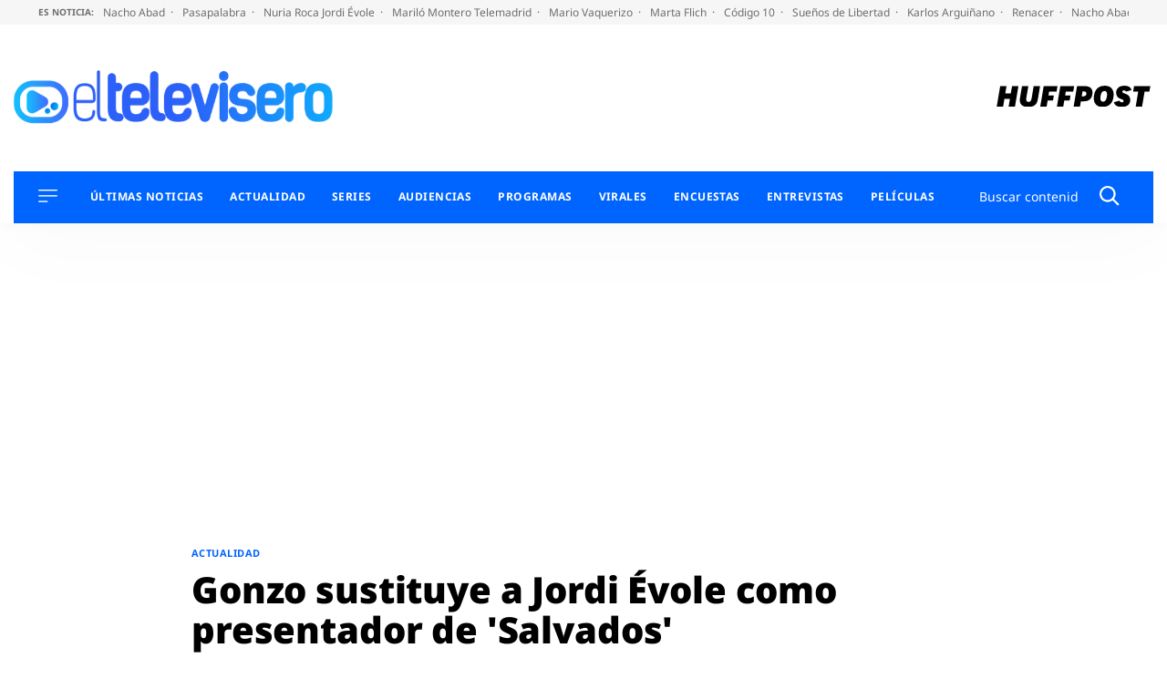

--- FILE ---
content_type: text/html; charset=UTF-8
request_url: https://eltelevisero.huffingtonpost.es/2019/05/gonzo-sustituye-a-jordi-evole-como-presentador-de-salvados/
body_size: 54287
content:
<!doctype html>
<html lang="es" prefix="og: https://ogp.me/ns#">
<head>
    <meta charset="UTF-8">
    <meta name="viewport" content="width=device-width, initial-scale=1">
    <link rel="profile" href="https://gmpg.org/xfn/11">
    <meta property="fb:pages" content="399941836704944"/>

    <link rel="dns-prefetch" href="https://sdk.privacy-center.org">
    <link rel="dns-prefetch" href="//assets.adobedtm.com">

	        <link rel="preload" as="image" imagesrcset="https://eltelevisero.huffingtonpost.es/wp-content/uploads/2019/05/gonzo.jpg"
              media="(max-width:991px)"
              fetchpriority="high"/>
        <link rel="preload" as="image" imagesrcset="https://eltelevisero.huffingtonpost.es/wp-content/uploads/2019/05/gonzo.jpg"
              media="(min-width: 992px)" fetchpriority="high"/>
		
    <meta name="google-site-verification" content="6FHR0OOInDQ7GXWt3tB8AJbXmxECbxsqdPBjnLO_SZM"/>
    <meta name="msvalidate.01" content="D83FBE3F993923C4F8B71873C133FC5A"/>
    <meta name="facebook-domain-verification" content="zxv6awt7ktsep55snojqomwtflka71"/>
    <meta name="facebook-domain-verification" content="3eu8uut8peidgd2h62ata1enww2vcl"/>

		
<!-- Optimización en motores de búsqueda por Rank Math PRO -  https://rankmath.com/ -->
<title>Gonzo sustituye a Jordi Évole como presentador de &#039;Salvados&#039;</title>
<link data-rocket-prefetch href="https://cp.eltelevisero.huffingtonpost.es" rel="dns-prefetch">
<link data-rocket-prefetch href="https://sdk.privacy-center.org" rel="dns-prefetch">
<link data-rocket-prefetch href="https://assets.adobedtm.com" rel="dns-prefetch">
<link data-rocket-prefetch href="https://cmp.prisa.com" rel="dns-prefetch">
<link data-rocket-prefetch href="https://ep00.epimg.net" rel="dns-prefetch">
<link data-rocket-prefetch href="https://ak-ads-ns.prisasd.com" rel="dns-prefetch">
<link crossorigin data-rocket-preload as="font" href="https://eltelevisero.huffingtonpost.es/wp-content/themes/motor22/fonts/NotoSans-Regular.woff2" rel="preload">
<link crossorigin data-rocket-preload as="font" href="https://eltelevisero.huffingtonpost.es/wp-content/themes/motor22/fonts/NotoSans-Bold.woff2" rel="preload">
<link crossorigin data-rocket-preload as="font" href="https://eltelevisero.huffingtonpost.es/wp-content/themes/motor22/fonts/NotoSans-Light.woff2" rel="preload">
<link crossorigin data-rocket-preload as="font" href="https://eltelevisero.huffingtonpost.es/wp-content/themes/motor22/fonts/NotoSans-Black.woff2" rel="preload">
<link crossorigin data-rocket-preload as="font" href="https://eltelevisero.huffingtonpost.es/wp-content/themes/motor22/fonts/NotoSans-ExtraBold.woff2" rel="preload">
<style id="wpr-usedcss">img:is([sizes=auto i],[sizes^="auto," i]){contain-intrinsic-size:3000px 1500px}:root{--wp-block-synced-color:#7a00df;--wp-block-synced-color--rgb:122,0,223;--wp-bound-block-color:var(--wp-block-synced-color);--wp-editor-canvas-background:#ddd;--wp-admin-theme-color:#007cba;--wp-admin-theme-color--rgb:0,124,186;--wp-admin-theme-color-darker-10:#006ba1;--wp-admin-theme-color-darker-10--rgb:0,107,160.5;--wp-admin-theme-color-darker-20:#005a87;--wp-admin-theme-color-darker-20--rgb:0,90,135;--wp-admin-border-width-focus:2px}@media (min-resolution:192dpi){:root{--wp-admin-border-width-focus:1.5px}}:root{--wp--preset--font-size--normal:16px;--wp--preset--font-size--huge:42px}.screen-reader-text{border:0;clip-path:inset(50%);height:1px;margin:-1px;overflow:hidden;padding:0;position:absolute;width:1px;word-wrap:normal!important}.screen-reader-text:focus{background-color:#ddd;clip-path:none;color:#444;display:block;font-size:1em;height:auto;left:5px;line-height:normal;padding:15px 23px 14px;text-decoration:none;top:5px;width:auto;z-index:100000}html :where(.has-border-color){border-style:solid}html :where([style*=border-top-color]){border-top-style:solid}html :where([style*=border-right-color]){border-right-style:solid}html :where([style*=border-bottom-color]){border-bottom-style:solid}html :where([style*=border-left-color]){border-left-style:solid}html :where([style*=border-width]){border-style:solid}html :where([style*=border-top-width]){border-top-style:solid}html :where([style*=border-right-width]){border-right-style:solid}html :where([style*=border-bottom-width]){border-bottom-style:solid}html :where([style*=border-left-width]){border-left-style:solid}html :where(img[class*=wp-image-]){height:auto;max-width:100%}:where(figure){margin:0 0 1em}html :where(.is-position-sticky){--wp-admin--admin-bar--position-offset:var(--wp-admin--admin-bar--height,0px)}@media screen and (max-width:600px){html :where(.is-position-sticky){--wp-admin--admin-bar--position-offset:0px}}.wp-block-latest-posts{box-sizing:border-box}.wp-block-latest-posts.wp-block-latest-posts__list{list-style:none}.wp-block-latest-posts.wp-block-latest-posts__list li{clear:both;overflow-wrap:break-word}:root :where(.wp-block-latest-posts.is-grid){padding:0}:root :where(.wp-block-latest-posts.wp-block-latest-posts__list){padding-left:0}.wp-block-latest-posts__featured-image a{display:inline-block}.wp-block-latest-posts__featured-image img{height:auto;max-width:100%;width:auto}:root{--wp--preset--aspect-ratio--square:1;--wp--preset--aspect-ratio--4-3:4/3;--wp--preset--aspect-ratio--3-4:3/4;--wp--preset--aspect-ratio--3-2:3/2;--wp--preset--aspect-ratio--2-3:2/3;--wp--preset--aspect-ratio--16-9:16/9;--wp--preset--aspect-ratio--9-16:9/16;--wp--preset--color--black:#000000;--wp--preset--color--cyan-bluish-gray:#abb8c3;--wp--preset--color--white:#ffffff;--wp--preset--color--pale-pink:#f78da7;--wp--preset--color--vivid-red:#cf2e2e;--wp--preset--color--luminous-vivid-orange:#ff6900;--wp--preset--color--luminous-vivid-amber:#fcb900;--wp--preset--color--light-green-cyan:#7bdcb5;--wp--preset--color--vivid-green-cyan:#00d084;--wp--preset--color--pale-cyan-blue:#8ed1fc;--wp--preset--color--vivid-cyan-blue:#0693e3;--wp--preset--color--vivid-purple:#9b51e0;--wp--preset--color--gris-claro:#F9F9F9;--wp--preset--color--azul:#0064ff;--wp--preset--color--blanco:#FFFFFF;--wp--preset--color--negro:#000000;--wp--preset--gradient--vivid-cyan-blue-to-vivid-purple:linear-gradient(135deg,rgb(6, 147, 227) 0%,rgb(155, 81, 224) 100%);--wp--preset--gradient--light-green-cyan-to-vivid-green-cyan:linear-gradient(135deg,rgb(122, 220, 180) 0%,rgb(0, 208, 130) 100%);--wp--preset--gradient--luminous-vivid-amber-to-luminous-vivid-orange:linear-gradient(135deg,rgb(252, 185, 0) 0%,rgb(255, 105, 0) 100%);--wp--preset--gradient--luminous-vivid-orange-to-vivid-red:linear-gradient(135deg,rgb(255, 105, 0) 0%,rgb(207, 46, 46) 100%);--wp--preset--gradient--very-light-gray-to-cyan-bluish-gray:linear-gradient(135deg,rgb(238, 238, 238) 0%,rgb(169, 184, 195) 100%);--wp--preset--gradient--cool-to-warm-spectrum:linear-gradient(135deg,rgb(74, 234, 220) 0%,rgb(151, 120, 209) 20%,rgb(207, 42, 186) 40%,rgb(238, 44, 130) 60%,rgb(251, 105, 98) 80%,rgb(254, 248, 76) 100%);--wp--preset--gradient--blush-light-purple:linear-gradient(135deg,rgb(255, 206, 236) 0%,rgb(152, 150, 240) 100%);--wp--preset--gradient--blush-bordeaux:linear-gradient(135deg,rgb(254, 205, 165) 0%,rgb(254, 45, 45) 50%,rgb(107, 0, 62) 100%);--wp--preset--gradient--luminous-dusk:linear-gradient(135deg,rgb(255, 203, 112) 0%,rgb(199, 81, 192) 50%,rgb(65, 88, 208) 100%);--wp--preset--gradient--pale-ocean:linear-gradient(135deg,rgb(255, 245, 203) 0%,rgb(182, 227, 212) 50%,rgb(51, 167, 181) 100%);--wp--preset--gradient--electric-grass:linear-gradient(135deg,rgb(202, 248, 128) 0%,rgb(113, 206, 126) 100%);--wp--preset--gradient--midnight:linear-gradient(135deg,rgb(2, 3, 129) 0%,rgb(40, 116, 252) 100%);--wp--preset--font-size--small:13px;--wp--preset--font-size--medium:20px;--wp--preset--font-size--large:36px;--wp--preset--font-size--x-large:42px;--wp--preset--spacing--20:0.44rem;--wp--preset--spacing--30:0.67rem;--wp--preset--spacing--40:1rem;--wp--preset--spacing--50:1.5rem;--wp--preset--spacing--60:2.25rem;--wp--preset--spacing--70:3.38rem;--wp--preset--spacing--80:5.06rem;--wp--preset--shadow--natural:6px 6px 9px rgba(0, 0, 0, .2);--wp--preset--shadow--deep:12px 12px 50px rgba(0, 0, 0, .4);--wp--preset--shadow--sharp:6px 6px 0px rgba(0, 0, 0, .2);--wp--preset--shadow--outlined:6px 6px 0px -3px rgb(255, 255, 255),6px 6px rgb(0, 0, 0);--wp--preset--shadow--crisp:6px 6px 0px rgb(0, 0, 0)}:where(.is-layout-flex){gap:.5em}:where(.is-layout-grid){gap:.5em}:where(.wp-block-columns.is-layout-flex){gap:2em}:where(.wp-block-columns.is-layout-grid){gap:2em}:where(.wp-block-post-template.is-layout-flex){gap:1.25em}:where(.wp-block-post-template.is-layout-grid){gap:1.25em}html{line-height:1.15;-webkit-text-size-adjust:100%}body{margin:0}main{display:block}h1{font-size:2em;margin:.67em 0}pre{font-family:monospace,monospace;font-size:1em}a{background-color:rgba(0,0,0,0)}strong{font-weight:bolder}code{font-family:monospace,monospace;font-size:1em}img{border-style:none}button,input,optgroup,select,textarea{font-family:inherit;font-size:100%;line-height:1.15;margin:0}button,input{overflow:visible}button,select{text-transform:none}[type=button],[type=submit],button{-webkit-appearance:button}[type=button]::-moz-focus-inner,[type=submit]::-moz-focus-inner,button::-moz-focus-inner{border-style:none;padding:0}[type=button]:-moz-focusring,[type=submit]:-moz-focusring,button:-moz-focusring{outline:ButtonText dotted 1px}fieldset{padding:.35em .75em .625em}legend{box-sizing:border-box;color:inherit;display:table;max-width:100%;padding:0;white-space:normal}progress{vertical-align:baseline}textarea{overflow:auto}[type=checkbox],[type=radio]{box-sizing:border-box;padding:0}[type=number]::-webkit-inner-spin-button,[type=number]::-webkit-outer-spin-button{height:auto}[type=search]{-webkit-appearance:textfield;outline-offset:-2px}[type=search]::-webkit-search-decoration{-webkit-appearance:none}::-webkit-file-upload-button{-webkit-appearance:button;font:inherit}template{display:none}[hidden]{display:none}*,::after,::before{box-sizing:inherit}html{box-sizing:border-box}@font-face{font-family:NotoSansRegular;src:url("https://eltelevisero.huffingtonpost.es/wp-content/themes/motor22/fonts/NotoSans-Regular.woff2") format("woff2"),url("https://eltelevisero.huffingtonpost.es/wp-content/themes/motor22/fonts/NotoSans-Regular.woff") format("woff");font-weight:400;font-style:normal;font-display:swap}@font-face{font-family:NotoSansBold;src:url("https://eltelevisero.huffingtonpost.es/wp-content/themes/motor22/fonts/NotoSans-Bold.woff2") format("woff2"),url("https://eltelevisero.huffingtonpost.es/wp-content/themes/motor22/fonts/NotoSans-Bold.woff") format("woff");font-weight:400;font-style:normal;font-display:swap}@font-face{font-family:NotoSansBlack;src:url("https://eltelevisero.huffingtonpost.es/wp-content/themes/motor22/fonts/NotoSans-Black.woff2") format("woff2"),url("https://eltelevisero.huffingtonpost.es/wp-content/themes/motor22/fonts/NotoSans-Black.woff") format("woff");font-weight:400;font-style:normal;font-display:swap}@font-face{font-family:NotoSansExtraBold;src:url("https://eltelevisero.huffingtonpost.es/wp-content/themes/motor22/fonts/NotoSans-ExtraBold.woff2") format("woff2"),url("https://eltelevisero.huffingtonpost.es/wp-content/themes/motor22/fonts/NotoSans-ExtraBold.woff") format("woff");font-weight:400;font-style:normal;font-display:swap}@font-face{font-family:NotoSansLight;src:url("https://eltelevisero.huffingtonpost.es/wp-content/themes/motor22/fonts/NotoSans-Light.woff2") format("woff2"),url("https://eltelevisero.huffingtonpost.es/wp-content/themes/motor22/fonts/NotoSans-Light.woff") format("woff");font-weight:400;font-style:normal;font-display:swap}html{font-size:16px;font-size:1rem;text-rendering:optimizeLegibility;text-rendering:geometricPrecision;font-smooth:always;font-smoothing:antialiased;-moz-font-smoothing:antialiased;-webkit-font-smoothing:antialiased;-webkit-font-smoothing:subpixel-antialiased}body,button,input,optgroup,select,textarea{color:#2d2733;font-family:NotoSansRegular,-apple-system,BlinkMacSystemFont,"Segoe UI",Roboto,Oxygen-Sans,Ubuntu,Cantarell,"Helvetica Neue",sans-serif;font-size:1rem;line-height:1.3}body{-webkit-font-smoothing:antialiased;-moz-osx-font-smoothing:grayscale}h1,h2,h3,h4{clear:both;font-family:NotoSansBlack,-apple-system,BlinkMacSystemFont,"Segoe UI",Roboto,Oxygen-Sans,Ubuntu,Cantarell,"Helvetica Neue",sans-serif;line-height:1.1;font-weight:400;margin:1em 0 .5em}h2{font-size:26px;font-size:1.625rem}h3{font-size:25px;font-size:1.5625rem}h4{font-size:22px;font-size:1.375rem}p{margin-bottom:1em;margin-top:0}em,i{font-style:italic}pre{background:#eee;font-family:"Courier 10 Pitch",courier,monospace;line-height:1.6;margin-bottom:1.6em;max-width:100%;overflow:auto;padding:1.6em}code{font-family:monaco,consolas,"Andale Mono","DejaVu Sans Mono",monospace}strong{font-family:NotoSansBold,-apple-system,BlinkMacSystemFont,"Segoe UI",Roboto,Oxygen-Sans,Ubuntu,Cantarell,"Helvetica Neue",sans-serif;font-weight:400}body{background:#fff}ul{margin:0 0 1.5em 3em}ul{list-style:disc}li>ul{margin-bottom:0;margin-left:1.5em}iframe,object{max-width:100%}img{height:auto;max-width:100%}figure{margin:1em 0}table{margin:0 0 1.5em;width:100%}a{color:#0064ff}a:visited{color:#0064ff}a:active,a:focus,a:hover{color:#2d2733}a:focus{outline:dotted thin}a:active,a:hover{outline:0}button,input[type=button],input[type=submit]{border:1px solid;border-color:#0064ff;border-radius:3px;background:#0064ff;color:rgba(0,0,0,.8);line-height:1;padding:.6em 1em .4em}button:hover,input[type=button]:hover,input[type=submit]:hover{border-color:#2d2733}button:active,button:focus,input[type=button]:active,input[type=button]:focus,input[type=submit]:active,input[type=submit]:focus{border-color:#2d2733}input[type=date],input[type=number],input[type=search],input[type=text],input[type=time],input[type=url],textarea{color:#666;border:1px solid #ccc;border-radius:3px;padding:3px}input[type=date]:focus,input[type=number]:focus,input[type=search]:focus,input[type=text]:focus,input[type=time]:focus,input[type=url]:focus,textarea:focus{color:#111}select{border:1px solid #ccc}textarea{width:100%}.main-navigation{display:block}.main-navigation ul{list-style:none;margin:0;padding-left:0}.main-navigation ul ul{opacity:.6}@media screen and (min-width:992px){.main-navigation ul ul{opacity:1;box-shadow:0 1px 4px 1px #dedede;border-radius:8px;float:left;position:absolute;background:#fff;top:100%;left:-999em;z-index:99999;padding:8px 16px}.main-navigation ul ul ul{left:-999em;top:0}.main-navigation ul ul li.focus>ul,.main-navigation ul ul li:hover>ul{display:block;left:auto}.main-navigation ul ul a{width:200px;border:0!important;white-space:normal}}.main-navigation ul li.focus>ul,.main-navigation ul li:hover>ul{left:auto}.main-navigation li{position:relative;margin-bottom:12px}.main-navigation a{display:block;text-decoration:none;color:#000;text-transform:uppercase;font-size:12px;font-size:.75rem}.menu-toggle{border:0;background:0 0;box-shadow:0 0 0;padding:0;cursor:pointer;margin-right:20px}.menu-toggle{display:block}@media screen and (min-width:1200px){.main-navigation .menu-toggle{display:none;margin:0}.is_stuck .main-navigation .menu-toggle{display:block;margin-right:20px}}#secciones-navigation{list-style-type:none;display:flex;flex-wrap:nowrap;margin:0 0 0 16px;padding:0}@media screen and (max-width:767px){#secciones-navigation{justify-content:center}.single .entry-content .content__main__content p{line-height:1.5}}#secciones-navigation li{position:relative;padding-right:10px;margin-right:0;line-height:1}#secciones-navigation li.current-menu-parent>a{color:#fff}#secciones-navigation li:last-of-type{margin-right:0;padding-right:0}#secciones-navigation li ul{opacity:.6;list-style-type:none;margin-left:0}#secciones-navigation a{text-transform:uppercase;font-family:NotoSansBold,-apple-system,BlinkMacSystemFont,"Segoe UI",Roboto,Oxygen-Sans,Ubuntu,Cantarell,"Helvetica Neue",sans-serif;font-size:12px;font-size:.75rem;letter-spacing:.46px;text-decoration:none;color:#fff;display:block}#secciones-navigation a:hover{color:#ddd}#secciones-navigation a img{padding-right:6px;margin-right:6px;border-right:1px solid #5cccff}.sidebar-navigation{height:100%;width:0;position:fixed;z-index:9999;top:0;left:0;background-color:#fff;overflow-x:hidden;padding:60px 0 0}.sidebar-navigation .closebtn{position:absolute;top:0;right:25px;font-size:46px;margin-left:50px;color:#000;font-family:NotoSansLight,-apple-system,BlinkMacSystemFont,"Segoe UI",Roboto,Oxygen-Sans,Ubuntu,Cantarell,"Helvetica Neue",sans-serif;background:no-repeat;border:0;padding:0;cursor:pointer}.sidebar-navigation.sidebar-open{padding:60px 30px;width:300px;height:100vh}@media screen and (min-width:768px){.sidebar-navigation.sidebar-open{padding:60px;width:320px}.container{max-width:720px}}.sidebar-navigation .search-block-mobile{padding:16px 0;border-top:1px solid #979797;border-bottom:1px solid #979797;margin-bottom:30px}.sidebar-navigation .redes-secondary{border-top:1px solid #979797;padding-top:24px;margin:24px 0 50px;text-align:center}.sidebar-navigation .redes-secondary p{font-family:NotoSansBold,-apple-system,BlinkMacSystemFont,"Segoe UI",Roboto,Oxygen-Sans,Ubuntu,Cantarell,"Helvetica Neue",sans-serif;font-size:11px;font-size:.6875rem;text-transform:uppercase}body.sidebar-open{overflow:hidden;position:relative}body.sidebar-open:before{content:"";position:absolute;top:0;left:0;right:0;width:100%;height:100%;background:hsla(0,0%,100%,.8);z-index:999}#messageBox{position:absolute;bottom:0;left:0;display:none;top:0;width:100%;align-items:center;justify-content:center;height:500px;text-shadow:2px 0 #fff,-2px 0 #fff,0 2px #fff,0 -2px #fff,1px 1px #fff,-1px -1px #fff,1px -1px #fff,-1px 1px #fff}.sticky{display:block}.entry-content{margin:1.5em 0 0}.container{margin:0 auto;width:100%;padding-right:15px;padding-left:15px}@media screen and (min-width:992px){#secciones-navigation li ul{opacity:1;float:left;position:absolute;background:#0064ff;top:100%;left:-999em;z-index:99999;padding:16px 8px 8px}#secciones-navigation li ul ul{left:-999em;top:0}#secciones-navigation li ul li.focus>ul,#secciones-navigation li ul li:hover>ul{display:block;left:auto}#secciones-navigation li ul a{width:130px;border:0!important;white-space:normal}#secciones-navigation li.focus>ul,#secciones-navigation li:hover>ul{display:block;left:auto}#secciones-navigation li.focus>ul li,#secciones-navigation li:hover>ul li{margin-bottom:16px;padding-left:0}#secciones-navigation li.focus>ul li:last-of-type,#secciones-navigation li:hover>ul li:last-of-type{margin-bottom:0}.container{max-width:960px}}@media screen and (min-width:1200px){.container{max-width:1140px}}.container::after{content:"";display:block;clear:both}.page .entry-content ul,.single .entry-content ul{margin-left:0}.page .entry-title{margin:50px 0;letter-spacing:-.15px;line-height:1;color:#000;font-size:28px;font-size:1.75rem}@media screen and (min-width:992px){.page .entry-title{font-size:37px;font-size:2.3125rem}.page .entry-title{font-size:42px;font-size:2.625rem}}.page .entry-content{font-size:19px;font-size:1.1875rem;letter-spacing:-.35px;line-height:27px}.page .entry-content ul{margin-top:1em}.page .entry-content ul li{margin-bottom:1em}.page .entry-content ul li::marker{color:#0064ff}.single .entry-content__wrapper{max-width:1153px;margin:0 auto}.single .entry-title{margin:0 0 52px;letter-spacing:-.15px;line-height:1.1;color:#000;font-size:26px;font-size:1.625rem}@media screen and (min-width:992px){.single .entry-title{font-size:35px;font-size:2.1875rem}.single .entry-title{font-size:40px;font-size:2.5rem}}.single .entry-meta{text-transform:uppercase;font-size:12px;font-size:.75rem;overflow:hidden;border-bottom:1px solid #979797}.single .entry-meta .byline{margin-top:14px;display:block}.single .entry-meta .author a{color:#000;text-decoration:none;font-family:NotoSansExtraBold,-apple-system,BlinkMacSystemFont,"Segoe UI",Roboto,Oxygen-Sans,Ubuntu,Cantarell,"Helvetica Neue",sans-serif;font-size:12px;font-size:.75rem;letter-spacing:.57px}.single .entry-meta .author a:hover{color:#0064ff}.single .entry-meta .posted-on{display:block;font-size:10px;font-size:.625rem}.single .entry-meta .posted-on span{text-transform:none;padding:0 1px 0 3px;display:inline-block}.single .entry-content{display:flex;flex-wrap:wrap;font-size:18px;font-size:1.125rem}@media screen and (max-width:991px){.single .entry-content .content__compartir{flex-basis:100%}.single .entry-content .content__compartir .redes-single{max-width:110px;margin:0 auto 16px}.single .entry-content .content__main{flex-basis:100%;max-width:100%}}.single .entry-content .redes-single{list-style-type:none;padding:0;margin:0;text-align:center}.single .entry-content .redes-single li{display:inline-block;width:26%;vertical-align:top;margin:0 2px}.single .entry-content .redes-single a{background:#f2f2f2;width:27px;height:27px;border-radius:50%;display:flex;justify-content:center;align-items:center}.single .entry-content .redes-single a:hover svg path{fill:#0064ff}.single .entry-content .content__main__content{margin-bottom:70px}.single .entry-content .content__main__content h2,.single .entry-content .content__main__content h3,.single .entry-content .content__main__content h4{clear:none}.single .entry-content .content__main__content h2>a{position:relative;padding-right:16px}.single .entry-content .content__main__content h2>a:after{content:"›";display:block;position:absolute;right:0;top:0;font-family:arial,sans-serif}@media screen and (min-width:992px){.single .entry-content{flex-wrap:nowrap;margin:77px 0 0;font-size:19px;font-size:1.1875rem;letter-spacing:-.35px;line-height:29px}.single .entry-content .content__compartir{flex-basis:103px}.single .entry-content .content__main{flex-basis:calc(100% - 403px);max-width:calc(100% - 403px);padding:0 43px}.single .entry-content .content__publicidad{flex-basis:300px;width:300px}.single .entry-content .redes-single{position:sticky;top:76px}}.single .entry-content h2>a{text-decoration:none;color:#2d2733}.single .entry-content h2>a:hover{color:#0064ff}.single .entry-content ul{margin-top:2em}.single .entry-content ul li::marker{color:#0064ff}.single .siguenos_opinion{font-size:17px;font-size:1.0625rem}.single .noticia-standard .entry-header{max-width:834px;margin:24px auto}@media screen and (min-width:992px){.single .siguenos_opinion{font-size:19px;font-size:1.1875rem}.single .noticia-standard .entry-header{margin:30px auto 0}}@media screen and (min-width:1260px){#secciones-navigation li{padding-right:16px;margin-right:13px}.container{max-width:1440px}.single .noticia-standard .entry-header{max-width:860px}}@media screen and (max-width:400px){.single .noticia-standard .post-thumbnail{margin-left:-15px;margin-right:-15px}}.single .noticia-standard .post-thumbnail img{width:100%}.post-relacionados{border-top:2px solid #000}.post-relacionados__titulo{font-family:NotoSansExtraBold,-apple-system,BlinkMacSystemFont,"Segoe UI",Roboto,Oxygen-Sans,Ubuntu,Cantarell,"Helvetica Neue",sans-serif;font-size:14px;font-size:.875rem;letter-spacing:-.23px;margin-bottom:24px;text-transform:uppercase;padding-top:6px}.post-relacionados__relacionado{display:flex;flex-wrap:wrap;border-bottom:1px solid #979797;padding-bottom:24px;margin-bottom:20px}.post-relacionados__relacionado:last-child{border-bottom:0}.post-relacionados__relacionado h2{font-size:20px;font-size:1.25rem}.post-relacionados__relacionado .articulo__autor{color:#000}.post-relacionados__relacionado .articulo__autor:hover{color:#000}@media screen and (min-width:768px){.post-relacionados__relacionado{flex-wrap:nowrap}.post-relacionados__relacionado .relacionado__imagen{flex-basis:45%;max-width:45%;margin-right:30px}.post-relacionados__relacionado .relacionado__imagen img{display:block}}@media screen and (min-width:768px)and (min-width:1200px){.post-relacionados__relacionado .relacionado__imagen{display:flex;justify-content:center;height:195px;overflow:hidden}.post-relacionados__relacionado .relacionado__imagen img{width:auto;max-width:initial;align-self:center;height:100%}}@media screen and (min-width:768px){.post-relacionados__relacionado .relacionado__contenido{flex-basis:55%}.post-relacionados__relacionado h2{margin-top:0}}.autor-firma__bio{display:none;font-size:14px;font-size:.875rem;line-height:1.2;margin-top:10px}.articulo__autor{text-decoration:none;font-size:10px;font-size:.625rem;letter-spacing:.57px;color:#000;text-transform:uppercase}.articulo__autor:hover{color:#0064ff}.cabecera-categoria{text-transform:uppercase}.single .cabecera-categoria{margin-bottom:10px}.cabecera-categoria__categoria{font-family:NotoSansBold,-apple-system,BlinkMacSystemFont,"Segoe UI",Roboto,Oxygen-Sans,Ubuntu,Cantarell,"Helvetica Neue",sans-serif;position:relative;padding-right:5px;margin-right:5px}.cabecera-categoria p.cabecera-categoria__categoria{margin:0;color:#0064ff;font-size:11px;font-size:.6875rem;letter-spacing:.45px;line-height:1.89;display:inline-block}.cabecera-categoria p.cabecera-categoria__categoria:after{right:-1px;top:2px}.cabecera-categoria a,.cabecera-categoria p{text-decoration:none;font-size:11px;font-size:.6875rem;letter-spacing:.45px}table{border:.1rem solid #dcd7ca;border-collapse:collapse;border-spacing:0;empty-cells:show;margin:4rem 0;max-width:100%;overflow:hidden;width:100%}.etiquetas_articulo{border-top:2px solid #000;margin:20px 0}.etiquetas_articulo__titulo{font-family:NotoSansBold,-apple-system,BlinkMacSystemFont,"Segoe UI",Roboto,Oxygen-Sans,Ubuntu,Cantarell,"Helvetica Neue",sans-serif;font-size:14px;font-size:.875rem;letter-spacing:-.23px;margin-bottom:12px;text-transform:uppercase;padding-top:6px}.etiquetas_articulo .tags-links{color:#a0a0a0}.etiquetas_articulo .tags-links a{color:#a0a0a0;font-size:14px;font-size:.875rem;text-decoration:none;display:inline-block;vertical-align:top}.etiquetas_articulo .tags-links a:first-letter{text-transform:uppercase}.etiquetas_articulo .tags-links a:hover{color:#0064ff}.retina-redes{display:flex;flex-wrap:nowrap;justify-content:center;list-style-type:none;margin:0 0 40px;padding:0}.retina-redes li{margin:0 7px}.retina-redes li a{display:flex;justify-content:center;align-items:center;text-decoration:none}.retina-redes li a svg path{fill:#000}@keyframes slide-down{0%{transform:translateY(-100%)}100%{transform:translateY(0)}}#page{padding-top:165px;position:relative}@media screen and (min-width:768px){#page{padding-top:153px}}@media screen and (min-width:992px){.single .noticia-standard .post-thumbnail{max-width:1153px;margin:0 auto}#page{padding-top:160px}}#masthead{position:absolute;top:0;left:0;width:100%}#masthead.is_stuck .site-header__container{position:fixed!important;top:0!important;left:0;bottom:inherit!important;z-index:9999;width:100%!important;background:#fff;animation:.7s slide-down;transform:rotate(360deg)}#masthead.is_stuck .site-header__container .site-header__main{padding:0}#masthead.is_stuck .site-header__container .site-header__main .site-branding{flex-basis:73%}#masthead.is_stuck .site-header__container .site-header__main .site-branding .site-title img{width:250px}#masthead.is_stuck .site-header__container .site-header__main .site-logos{display:none}#masthead.is_stuck .site-header__container .site-header__secondary{display:none}.site-header{box-shadow:.1px 2.1px 11.6px rgba(0,0,0,.03),2px 30px 81px rgba(0,0,0,.02)}.site-header__main{display:flex;flex-wrap:nowrap;align-items:center;padding:20px 56px 20px 16px}@media screen and (min-width:768px){.site-header__main{padding:30px 16px}}@media screen and (min-width:992px){.site-header__main{padding:50px 52px;justify-content:flex-start}}@media screen and (min-width:1260px){.site-header__main{padding:50px 0;max-width:1260px;margin:0 auto}.search-form svg{width:22px;height:22px}}.site-header__main .main-navigation{order:1}.site-header__main .site-branding{order:2}@media screen and (max-width:767px){.single .entry-content .content__main__content h2{font-size:22px;font-size:1.375rem}.single .entry-content .content__main__content h3{font-size:21px;font-size:1.3125rem;line-height:1.2}.site-header__main .site-branding{flex-basis:100%;text-align:center}}.site-header__main .site-branding .site-title{margin:0;line-height:16px;font-size:16px}.site-header__main .site-branding .site-title svg{width:130px}@media screen and (min-width:768px){.site-header__main .site-branding .site-title svg{width:195px}}.site-header__secondary{padding:16px 27px;flex-wrap:nowrap;align-items:center;background:#0064ff;display:none}@media screen and (max-width:767px){.site-header__secondary{justify-content:center;padding:20px 52px}}@media screen and (min-width:1200px){#page{padding-top:247px}.site-header__secondary{display:flex}.login-toggle{padding-left:20px}}.site-header__secondary .menu-toggle img,.site-header__secondary .search-submit img{filter:brightness(0) invert(1)}.site-header .site-logos{order:3;display:none;list-style-type:none;padding:0;margin:0 0 0 auto}@media screen and (min-width:768px){.site-header .site-logos{display:flex;flex-wrap:nowrap;align-items:center}}.site-header .site-logos li{margin-left:16px}.site-header .site-logos a{display:block}#sidebar-navigation .site-logos{display:flex;flex-wrap:wrap;align-items:center}.search-block-desktop{margin-left:auto;display:none}@media screen and (min-width:768px){.search-block-desktop{display:flex;align-items:center}}.search-form{display:flex}.search-form .search-field{border:0;font-size:14px;font-size:.875rem;padding:0;background:rgba(0,0,0,0);width:100%}.site-header__secondary .search-form .search-field{color:#fff;max-width:122px}@media screen and (min-width:1300px){.site-header__secondary .search-form .search-field{min-width:160px}}.search-form .search-field:focus{outline:0}.site-header__secondary .search-form .search-field:focus{color:#fff}.search-form .search-submit{background:0 0;border:0;padding:.5px 10px}.site-header__secondary .search-form .search-submit svg path{fill:#fff}.site-header__secondary .search-form ::-webkit-input-placeholder{color:#fff;opacity:1}.site-header__secondary .search-form :-moz-placeholder{color:#fff;opacity:1}.site-header__secondary .search-form ::-moz-placeholder{color:#fff;opacity:1}.site-header__secondary .search-form :-ms-input-placeholder{color:#fff;opacity:1}.site-header__secondary .search-form ::-ms-input-placeholder{color:#fff;opacity:1}.site-header__secondary .search-form :placeholder-shown{color:#fff;opacity:1}.login-toggle{text-transform:uppercase;font-size:11px;font-size:.6875rem;color:#fff;display:flex;align-items:center;border:0;cursor:pointer}.login-toggle:hover{border:0;opacity:.8}.login-toggle span{padding:6px 10px;margin-right:10px;border-right:1px solid #fff}#sidebar-navigation .login-toggle{background:0 0;color:#000;padding:0;margin-bottom:10px}#sidebar-navigation .login-toggle span{padding:2px 10px 2px 0;border-right:1px solid #000;margin-right:10px;font-family:NotoSansBold,-apple-system,BlinkMacSystemFont,"Segoe UI",Roboto,Oxygen-Sans,Ubuntu,Cantarell,"Helvetica Neue",sans-serif}#sidebar-navigation .login-toggle svg path{fill:#000}#header_ultimas_noticias{background:#f6f6f6;padding:0 17px}#header_ultimas_noticias ul{list-style-type:none;display:flex;flex-wrap:nowrap;overflow-y:auto;padding:0;margin:0}#header_ultimas_noticias li{margin-right:10px}#header_ultimas_noticias li:last-child a:after{content:""}#header_ultimas_noticias a{white-space:nowrap;font-size:12px;color:#6e6e6e;line-height:27px;position:relative;text-decoration:none}#header_ultimas_noticias a:after{content:"·";margin-left:3px}#header_ultimas_noticias a:hover{color:#0064ff}#header_ultimas_noticias .header_ultimas_noticias__titulo{font-size:10px;font-family:NotoSansBold,-apple-system,BlinkMacSystemFont,"Segoe UI",Roboto,Oxygen-Sans,Ubuntu,Cantarell,"Helvetica Neue",sans-serif;text-transform:uppercase;white-space:nowrap;line-height:27px;color:#6e6e6e}.portada-bloque-seleccionado{clear:both}@media screen and (min-width:992px){.site-header__main .site-branding .site-title svg{width:260px}#header_ultimas_noticias{padding:0 27px}.portada-bloque-seleccionado{margin-bottom:36px}}.site-footer .site-title{border-top:4px solid #0064ff;border-bottom:1px solid #0064ff;text-align:center;padding:50px 0;margin:0}.site-footer__enlaces{padding:40px 0;margin:0;display:flex;flex-wrap:wrap;justify-content:center}@media screen and (min-width:1200px){.site-footer__enlaces{flex-wrap:nowrap}}.site-footer__enlaces ul{list-style-type:none;margin:0 9px 0 0;padding:0;text-align:center;position:relative;display:flex;flex-wrap:wrap;align-items:center;justify-content:center}@media screen and (max-width:1199px){.site-footer__enlaces ul{flex-basis:100%}}.site-footer__enlaces ul li{margin:6px}.site-footer__enlaces ul li a{display:block;text-transform:uppercase;font-family:NotoSansRegular,-apple-system,BlinkMacSystemFont,"Segoe UI",Roboto,Oxygen-Sans,Ubuntu,Cantarell,"Helvetica Neue",sans-serif;font-size:10px;font-size:.625rem;text-decoration:none;color:#000}.site-footer__enlaces .site-footer__logos{list-style-type:none;padding:0;text-align:center;margin-top:30px}@media screen and (min-width:1200px){.site-footer__enlaces ul{justify-content:flex-start}.site-footer__enlaces ul:after{content:"|";position:absolute;right:-10px;top:9px;color:#d8d8d8;font-size:20px}.site-footer__enlaces .site-footer__logos{margin:0 0 0 auto}}.site-footer__enlaces .site-footer__logos:after{content:""}.site-footer__enlaces .site-footer__logos li{margin-left:5px}.site-footer__enlaces .site-footer__logos li.elpais{width:60px;margin-top:6px}.site-footer__enlaces .site-footer__logos li.elpais svg{height:13px;width:60px}.site-footer__enlaces .site-footer__logos li.as{width:22px;margin-top:6px}.site-footer__enlaces .site-footer__logos li.as svg{width:22px;height:12px}.site-footer__enlaces .site-footer__logos li.huffpost{width:100px}.site-footer__enlaces .site-footer__logos li.huffpost svg{width:100px;height:33px}.site-footer__enlaces .site-footer__logos a{display:block}.site-footer__enlaces .site-footer__logos a:hover img{opacity:1}.site-footer__redes{display:flex;align-items:center;margin:20px 0 0}.site-footer__redes ul:after{content:""}.site-footer__redes p{font-size:10px;font-size:.625rem;font-family:NotoSansBold,-apple-system,BlinkMacSystemFont,"Segoe UI",Roboto,Oxygen-Sans,Ubuntu,Cantarell,"Helvetica Neue",sans-serif;text-transform:uppercase;margin:0}@media screen and (min-width:1200px){.site-footer__redes{margin:0 11px 0 0}.site-footer__redes p{margin-left:10px}}.widget select{max-width:100%}.widget h3{font-size:20px;font-size:1.25rem;margin-bottom:20px}.widget .widget_recent_entries{margin-bottom:20px}.widget .wp-block-latest-posts{margin:0!important;padding:0 0 20px;list-style-type:none;border-bottom:3px solid #0064ff}.widget .wp-block-latest-posts li{margin-bottom:10px;display:flex;gap:20px}.widget .wp-block-latest-posts .wp-block-latest-posts__featured-image{flex-basis:25%}.widget .wp-block-latest-posts .wp-block-latest-posts__featured-image img{display:block}.widget .wp-block-latest-posts a{text-decoration:none;color:#000;font-size:16px;font-size:1rem;line-height:1.3;display:block;flex-basis:75%}.widget .wp-block-latest-posts a:hover{color:#0064ff}a:hover img{opacity:.9}.bloque-masvistos__menu{flex-basis:100%}@media screen and (min-width:992px){.bloque-masvistos__menu{flex-basis:22%;min-width:22%;padding-right:57px}}.bloque-masvistos__menu ul{margin:0 0 20px;padding:0;list-style-type:none;display:flex;flex-wrap:nowrap;overflow:auto}.bloque-masvistos__menu ul li{margin-right:16px}.bloque-masvistos__menu ul li.active a{font-family:NotoSansExtraBold,-apple-system,BlinkMacSystemFont,"Segoe UI",Roboto,Oxygen-Sans,Ubuntu,Cantarell,"Helvetica Neue",sans-serif;border-bottom:6px solid #00aeff}@media screen and (min-width:992px){.bloque-masvistos__menu ul{margin:0;flex-wrap:wrap}.bloque-masvistos__menu ul li{flex-basis:100%;margin-right:0}.bloque-masvistos__menu ul li.active a{background:#00aeff;border-color:#fff;border-bottom:0}}.bloque-masvistos__menu ul a{font-family:NotoSansBold,-apple-system,BlinkMacSystemFont,"Segoe UI",Roboto,Oxygen-Sans,Ubuntu,Cantarell,"Helvetica Neue",sans-serif;font-size:11px;font-size:.6875rem;text-transform:uppercase;display:block;color:#fff;text-decoration:none;border-bottom:6px solid transparent}.bloque-masvistos__menu ul a:hover{border-bottom:6px solid #00aeff}@media screen and (min-width:992px){.bloque-masvistos__menu ul a{padding:20px 16px;border-top:1px solid #4dafdc;border-bottom:0}.bloque-masvistos__menu ul a:hover{border-bottom:0;background:#00aeff;border-color:#fff}}.screen-reader-text{border:0;clip:rect(1px,1px,1px,1px);clip-path:inset(50%);height:1px;margin:-1px;overflow:hidden;padding:0;position:absolute!important;width:1px;word-wrap:normal!important}.screen-reader-text:focus{background-color:#f1f1f1;border-radius:3px;box-shadow:0 0 2px 2px rgba(0,0,0,.6);clip:auto!important;clip-path:none;color:#2d2733;display:block;font-size:.875rem;font-weight:700;height:auto;left:5px;line-height:normal;padding:15px 23px 14px;text-decoration:none;top:5px;width:auto;z-index:100000}#primary[tabindex="-1"]:focus{outline:0}.site-header__publicidad--movil{margin:0 0 16px;height:100px;display:flex;flex-basis:100%}.site-header__publicidad--desktop{display:none}@media screen and (min-width:768px){.site-header__publicidad--movil{display:none;margin:0;height:0}.site-header__publicidad--desktop{margin:28px 0;min-height:290px;display:flex;justify-content:center;align-items:center}.site-header__publicidad--desktop>div{position:sticky;top:0;z-index:99}}.ai-viewports{--ai:1}.ai-viewport-3{display:none!important}.ai-viewport-2{display:none!important}@media (min-width:768px) and (max-width:979px){.ai-viewport-2{display:inherit!important}}@media (max-width:767px){.ai-viewport-3{display:inherit!important}}.site-header__publicidad--movil{min-height:270px}.ad-m{margin-top:12px;margin-bottom:12px}.ad-c{text-align:center;margin-left:auto;margin-right:auto}.ad-mpu-min-h{min-height:600px}.ad-sticky>div{position:sticky;top:80px}@keyframes fade-sticky{from{opacity:0}to{opacity:1}}@keyframes fade-btn{from{opacity:0}to{opacity:1}}.s-h-pbs{-webkit-transform:translate(0,160%);-moz-transform:translate(0,160%);-o-transform:translate(0,160%);-ms-transform:translate(0,160%);transform:translate(0,160%)}.s-s-pbs{-webkit-transform:translate(0,0);-moz-transform:translate(0,0);-o-transform:translate(0,0);-ms-transform:translate(0,0);transform:translate(0,0)}.s-d-pbs{-webkit-transform:translate(0,50%);-moz-transform:translate(0,50%);-o-transform:translate(0,50%);-ms-transform:translate(0,50%);transform:translate(0,50%)}#sticky-pbs{display:none;opacity:0;animation:0s ease-in-out 1s forwards fade-sticky}.show_container{display:block!important}#sticky-pbs{position:fixed;bottom:0;z-index:4980;width:100%;height:100px;-webkit-box-shadow:0 0 5px 2px rgba(0,0,0,.21);-moz-box-shadow:0 0 5px 2px rgba(0,0,0,.21);box-shadow:0 0 5px 2px rgba(0,0,0,.21)}#container_pbs{position:relative;height:100px;width:100%;display:flex;flex-direction:column;scroll-snap-type:y mandatory;scroll-behavior:smooth;overflow-y:hidden;-webkit-overflow-scrolling:touch;z-index:20;background-color:#fff}#container_pbs>div{height:100px;width:100%;flex-shrink:0;display:flex;justify-content:center;align-items:center;scroll-snap-align:start;position:relative;margin:10px 0;box-sizing:border-box}#container_pbs>div>p{color:#ffebcd}#s-btn-pbs{opacity:0;animation:1s ease-in-out 3s forwards fade-btn;background-color:#fff;background-image:none!important;position:absolute;width:28px;height:28px;top:-27px;z-index:10;right:0;-webkit-box-shadow:0 0 5px 2px rgba(0,0,0,.21);-moz-box-shadow:0 0 5px 2px rgba(0,0,0,.21);box-shadow:0 0 5px 2px rgba(0,0,0,.21);border:none;border-radius:12px 0 0 0}#s-btn-pbs:after{content:'';position:absolute;left:50%;top:50%;height:16px;width:2px;background-color:#1d1d1d}#s-btn-pbs:before{content:'';position:absolute;left:50%;top:50%;height:16px;width:2px;background-color:#1d1d1d}#s-btn-pbs:before{transform:translate(-50%,-50%) rotate(-45deg)}#s-btn-pbs:after{transform:translate(-50%,-50%) rotate(45deg)}#sticky-pbs span{opacity:0;animation:1s ease-in-out 3s forwards fade-btn;z-index:100;width:0;height:0;border-top:8px solid transparent;border-right:8px solid #000;border-bottom:8px solid transparent;position:absolute;right:0;top:5px}#sticky-pbs{width:990px;left:0;right:0;margin:auto}#s-btn-pbs{right:-28px!important;padding:0!important;top:-1px!important;box-shadow:none!important;background-color:#000!important;border-radius:0!important;cursor:pointer}#s-btn-pbs:after,#s-btn-pbs:before{opacity:0;animation:1s ease-in-out 3s forwards fade-btn;background-color:#fff!important}</style><link rel="preload" data-rocket-preload as="image" href="https://eltelevisero.huffingtonpost.es/wp-content/uploads/2019/05/gonzo.jpg" media="(max-width: 991px)" fetchpriority="high"><link rel="preload" data-rocket-preload as="image" href="https://eltelevisero.huffingtonpost.es/wp-content/uploads/2019/05/gonzo.jpg" media="(min-width: 992px)" fetchpriority="high"><link rel="preload" data-rocket-preload as="image" href="https://eltelevisero.huffingtonpost.es/wp-content/uploads/2019/05/gonzo.jpg" media="(min-width: 991.1px)" fetchpriority="high">
<meta name="description" content="‘Salvados’, uno de los programas de mayor prestigio e influencia de la televisión española, comienza una nueva etapa tras vivir este curso una de sus mejores"/>
<meta name="robots" content="follow, index, max-snippet:-1, max-video-preview:-1, max-image-preview:large"/>
<link rel="canonical" href="https://eltelevisero.huffingtonpost.es/2019/05/gonzo-sustituye-a-jordi-evole-como-presentador-de-salvados/" />
<meta property="og:locale" content="es_ES" />
<meta property="og:type" content="article" />
<meta property="og:title" content="Gonzo sustituye a Jordi Évole como presentador de &#039;Salvados&#039;" />
<meta property="og:description" content="‘Salvados’, uno de los programas de mayor prestigio e influencia de la televisión española, comienza una nueva etapa tras vivir este curso una de sus mejores" />
<meta property="og:url" content="https://eltelevisero.huffingtonpost.es/2019/05/gonzo-sustituye-a-jordi-evole-como-presentador-de-salvados/" />
<meta property="og:site_name" content="El Televisero" />
<meta property="article:publisher" content="https://www.facebook.com/ElTeleviserocom" />
<meta property="article:tag" content="gonzo" />
<meta property="article:tag" content="Jordi Évole" />
<meta property="article:tag" content="salvados" />
<meta property="article:section" content="Actualidad" />
<meta property="og:updated_time" content="2019-05-03T15:31:23+02:00" />
<meta property="og:image" content="https://eltelevisero.huffingtonpost.es/wp-content/uploads/2019/05/gonzo.jpg" />
<meta property="og:image:secure_url" content="https://eltelevisero.huffingtonpost.es/wp-content/uploads/2019/05/gonzo.jpg" />
<meta property="og:image:width" content="949" />
<meta property="og:image:height" content="535" />
<meta property="og:image:alt" content="Gonzo" />
<meta property="og:image:type" content="image/jpeg" />
<meta property="article:published_time" content="2019-05-03T14:25:27+02:00" />
<meta property="article:modified_time" content="2019-05-03T15:31:23+02:00" />
<meta name="twitter:card" content="summary_large_image" />
<meta name="twitter:title" content="Gonzo sustituye a Jordi Évole como presentador de &#039;Salvados&#039;" />
<meta name="twitter:description" content="‘Salvados’, uno de los programas de mayor prestigio e influencia de la televisión española, comienza una nueva etapa tras vivir este curso una de sus mejores" />
<meta name="twitter:site" content="@eltelevisero" />
<meta name="twitter:creator" content="@eltelevisero" />
<meta name="twitter:image" content="https://eltelevisero.huffingtonpost.es/wp-content/uploads/2019/05/gonzo.jpg" />
<meta name="twitter:label1" content="Escrito por" />
<meta name="twitter:data1" content="El Televisero" />
<meta name="twitter:label2" content="Tiempo de lectura" />
<meta name="twitter:data2" content="3 minutos" />
<script type="application/ld+json" class="rank-math-schema-pro">{"@context":"https://schema.org","@graph":[{"@type":["Person","Organization"],"@id":"https://eltelevisero.huffingtonpost.es/#person","name":"El Televisero","sameAs":["https://www.facebook.com/ElTeleviserocom","https://twitter.com/eltelevisero","https://www.instagram.com/eltelevisero/","https://www.youtube.com/user/eltelevisero"],"logo":{"@type":"ImageObject","@id":"https://eltelevisero.huffingtonpost.es/#logo","url":"https://eltelevisero.huffingtonpost.es/wp-content/uploads/2025/07/logo-el-televisero.png","contentUrl":"https://eltelevisero.huffingtonpost.es/wp-content/uploads/2025/07/logo-el-televisero.png","caption":"El Televisero","inLanguage":"es","width":"1200","height":"630"},"image":{"@type":"ImageObject","@id":"https://eltelevisero.huffingtonpost.es/#logo","url":"https://eltelevisero.huffingtonpost.es/wp-content/uploads/2025/07/logo-el-televisero.png","contentUrl":"https://eltelevisero.huffingtonpost.es/wp-content/uploads/2025/07/logo-el-televisero.png","caption":"El Televisero","inLanguage":"es","width":"1200","height":"630"}},{"@type":"WebSite","@id":"https://eltelevisero.huffingtonpost.es/#website","url":"https://eltelevisero.huffingtonpost.es","name":"El Televisero","publisher":{"@id":"https://eltelevisero.huffingtonpost.es/#person"},"inLanguage":"es"},{"@type":"ImageObject","@id":"https://eltelevisero.huffingtonpost.es/wp-content/uploads/2019/05/gonzo.jpg","url":"https://eltelevisero.huffingtonpost.es/wp-content/uploads/2019/05/gonzo.jpg","width":"949","height":"535","inLanguage":"es"},{"@type":"BreadcrumbList","@id":"https://eltelevisero.huffingtonpost.es/2019/05/gonzo-sustituye-a-jordi-evole-como-presentador-de-salvados/#breadcrumb","itemListElement":[{"@type":"ListItem","position":"1","item":{"@id":"https://eltelevisero.huffingtonpost.es","name":"Inicio"}},{"@type":"ListItem","position":"2","item":{"@id":"https://eltelevisero.huffingtonpost.es/category/actualidad/","name":"Actualidad"}},{"@type":"ListItem","position":"3","item":{"@id":"https://eltelevisero.huffingtonpost.es/2019/05/gonzo-sustituye-a-jordi-evole-como-presentador-de-salvados/","name":"Gonzo sustituye a Jordi \u00c9vole como presentador de 'Salvados'"}}]},{"@type":"WebPage","@id":"https://eltelevisero.huffingtonpost.es/2019/05/gonzo-sustituye-a-jordi-evole-como-presentador-de-salvados/#webpage","url":"https://eltelevisero.huffingtonpost.es/2019/05/gonzo-sustituye-a-jordi-evole-como-presentador-de-salvados/","name":"Gonzo sustituye a Jordi \u00c9vole como presentador de &#039;Salvados&#039;","datePublished":"2019-05-03T14:25:27+02:00","dateModified":"2019-05-03T15:31:23+02:00","isPartOf":{"@id":"https://eltelevisero.huffingtonpost.es/#website"},"primaryImageOfPage":{"@id":"https://eltelevisero.huffingtonpost.es/wp-content/uploads/2019/05/gonzo.jpg"},"inLanguage":"es","breadcrumb":{"@id":"https://eltelevisero.huffingtonpost.es/2019/05/gonzo-sustituye-a-jordi-evole-como-presentador-de-salvados/#breadcrumb"}},{"@type":"Person","@id":"https://eltelevisero.huffingtonpost.es/author/el-televisero/","name":"El Televisero","url":"https://eltelevisero.huffingtonpost.es/author/el-televisero/","image":{"@type":"ImageObject","@id":"https://secure.gravatar.com/avatar/c49a28cb4a41c49cf7190eaa6d2e8dd39797f3e7e47e8cd250e5733abaf3fe9c?s=96&amp;d=mm&amp;r=g","url":"https://secure.gravatar.com/avatar/c49a28cb4a41c49cf7190eaa6d2e8dd39797f3e7e47e8cd250e5733abaf3fe9c?s=96&amp;d=mm&amp;r=g","caption":"El Televisero","inLanguage":"es"}},{"@type":"NewsArticle","headline":"Gonzo sustituye a Jordi \u00c9vole como presentador de 'Salvados'","keywords":"Gonzo","datePublished":"2019-05-03T14:25:27+02:00","dateModified":"2019-05-03T15:31:23+02:00","articleSection":"Actualidad","author":{"@id":"https://eltelevisero.huffingtonpost.es/author/el-televisero/","name":"El Televisero"},"publisher":{"@id":"https://eltelevisero.huffingtonpost.es/#person"},"description":"\u2018Salvados\u2019, uno de los programas de mayor prestigio e influencia de la televisi\u00f3n espa\u00f1ola, comienza una nueva etapa tras vivir este curso una de sus mejores","copyrightYear":"2019","copyrightHolder":{"@id":"https://eltelevisero.huffingtonpost.es/#person"},"name":"Gonzo sustituye a Jordi \u00c9vole como presentador de 'Salvados'","@id":"https://eltelevisero.huffingtonpost.es/2019/05/gonzo-sustituye-a-jordi-evole-como-presentador-de-salvados/#richSnippet","isPartOf":{"@id":"https://eltelevisero.huffingtonpost.es/2019/05/gonzo-sustituye-a-jordi-evole-como-presentador-de-salvados/#webpage"},"image":{"@id":"https://eltelevisero.huffingtonpost.es/wp-content/uploads/2019/05/gonzo.jpg"},"inLanguage":"es","mainEntityOfPage":{"@id":"https://eltelevisero.huffingtonpost.es/2019/05/gonzo-sustituye-a-jordi-evole-como-presentador-de-salvados/#webpage"}}]}</script>
<!-- /Plugin Rank Math WordPress SEO -->


<link rel="alternate" type="application/rss+xml" title="El Televisero &raquo; Feed" href="https://eltelevisero.huffingtonpost.es/feed/" />
<link rel="alternate" type="application/rss+xml" title="El Televisero &raquo; Feed de los comentarios" href="https://eltelevisero.huffingtonpost.es/comments/feed/" />
<link rel="alternate" type="application/rss+xml" title="El Televisero &raquo; Comentario Gonzo sustituye a Jordi Évole como presentador de &#039;Salvados&#039; del feed" href="https://eltelevisero.huffingtonpost.es/2019/05/gonzo-sustituye-a-jordi-evole-como-presentador-de-salvados/feed/" />
<link rel="alternate" title="oEmbed (JSON)" type="application/json+oembed" href="https://eltelevisero.huffingtonpost.es/wp-json/oembed/1.0/embed?url=https%3A%2F%2Feltelevisero.huffingtonpost.es%2F2019%2F05%2Fgonzo-sustituye-a-jordi-evole-como-presentador-de-salvados%2F" />
<link rel="alternate" title="oEmbed (XML)" type="text/xml+oembed" href="https://eltelevisero.huffingtonpost.es/wp-json/oembed/1.0/embed?url=https%3A%2F%2Feltelevisero.huffingtonpost.es%2F2019%2F05%2Fgonzo-sustituye-a-jordi-evole-como-presentador-de-salvados%2F&#038;format=xml" />
<style id='wp-img-auto-sizes-contain-inline-css'></style>
<style id='wp-block-library-inline-css'></style><style id='wp-block-heading-inline-css'></style>
<style id='wp-block-latest-posts-inline-css'></style>
<style id='global-styles-inline-css'></style>

<style id='classic-theme-styles-inline-css'></style>


<script src="https://eltelevisero.huffingtonpost.es/wp-includes/js/jquery/jquery.min.js?ver=3.7.1" id="jquery-core-js"></script>
<script src="https://eltelevisero.huffingtonpost.es/wp-content/plugins/wpdailymotion/public/js/wpdailymotion-public.js?ver=1.0.0" id="wpdailymotion-js"></script>
<link rel="https://api.w.org/" href="https://eltelevisero.huffingtonpost.es/wp-json/" /><link rel="alternate" title="JSON" type="application/json" href="https://eltelevisero.huffingtonpost.es/wp-json/wp/v2/posts/93800" /><link rel="EditURI" type="application/rsd+xml" title="RSD" href="https://eltelevisero.huffingtonpost.es/xmlrpc.php?rsd" />
<link rel='shortlink' href='https://eltelevisero.huffingtonpost.es/?p=93800' />
<link rel="pingback" href="https://eltelevisero.huffingtonpost.es/xmlrpc.php"><link rel="amphtml" href="https://eltelevisero.huffingtonpost.es/2019/05/gonzo-sustituye-a-jordi-evole-como-presentador-de-salvados/?amp=1"><link rel="icon" href="https://eltelevisero.huffingtonpost.es/wp-content/uploads/2025/05/cropped-logo-2025-sobre-fondo-azul-32x32.jpg" sizes="32x32" />
<link rel="icon" href="https://eltelevisero.huffingtonpost.es/wp-content/uploads/2025/05/cropped-logo-2025-sobre-fondo-azul-192x192.jpg" sizes="192x192" />
<link rel="apple-touch-icon" href="https://eltelevisero.huffingtonpost.es/wp-content/uploads/2025/05/cropped-logo-2025-sobre-fondo-azul-180x180.jpg" />
<meta name="msapplication-TileImage" content="https://eltelevisero.huffingtonpost.es/wp-content/uploads/2025/05/cropped-logo-2025-sobre-fondo-azul-270x270.jpg" />
<style></style>
<noscript><style id="rocket-lazyload-nojs-css">.rll-youtube-player, [data-lazy-src]{display:none !important;}</style></noscript>	
	        <script type="text/javascript">
            window.didomiOnReady = window.didomiOnReady || [];
            window.didomiOnReady.push(function (Didomi) {
                function loader() {

                    window._taboola = window._taboola || [];
                    _taboola.push({article: 'auto'});
                    !function (e, f, u, i) {
                        if (!document.getElementById(i)) {
                            e.async = 1;
                            e.src = u;
                            e.id = i;
                            f.parentNode.insertBefore(e, f);
                        }
                    }(
                        document.createElement('script'),
                        document.getElementsByTagName('script')[0],
                        '//cdn.taboola.com/libtrc/grupoprisa-eltelevisero/loader.js',
                        'tb_loader_script'
                    );
                    if (window.performance && typeof window.performance.mark == 'function') {
                        window.performance.mark('tbl_ic');
                    }

                }

                if (Didomi.shouldConsentBeCollected()) {
                    window.didomiOnReady = window.didomiOnReady || [];
                    window.didomiOnReady.push(function () {
                        Didomi.getObservableOnUserConsentStatusForVendor('42')
                            .subscribe(function (consentStatus) {
                                if (consentStatus === true || consentStatus === false) {
                                    loader();
                                }
                            });
                    });
                } else {
                    loader();
                }
            });
        </script>
			<style></style>
<style id="rocket-lazyrender-inline-css">[data-wpr-lazyrender] {content-visibility: auto;}</style><meta name="generator" content="WP Rocket 3.20.3" data-wpr-features="wpr_remove_unused_css wpr_lazyload_images wpr_lazyload_iframes wpr_preconnect_external_domains wpr_auto_preload_fonts wpr_automatic_lazy_rendering wpr_oci wpr_minify_css wpr_preload_links wpr_desktop" /></head>

<body class="wp-singular post-template-default single single-post postid-93800 single-format-standard wp-embed-responsive wp-theme-motor22 cat-10436-id">
<!-- Didomi -->
<script type="text/javascript" src="https://cmp.prisa.com/dist/cmp.js" defer></script>
<script>
    window.DTM = {
        eventQueue: [],
        trackEvent: function (eventName, data) {
            window.DTM.eventQueue.push({"eventName": eventName, "data": data})
        }, pageDataLayer: {
            primaryCategory: "actualidad",
            subCategory1: "actualidad",
			            pageType: "articulo",
            pageTypology: "noticia",
            siteID: "huffingtonpostes/eltelevisero",
            language: "es",
            cms: "wp",
            onsiteSearch: "0",
            onsiteSearchTerm: "",
            onsiteSearchResults: "",
            brandedContent: "0",
            author: [{"id": "el-televisero", "name": "El Televisero"}],
            tags: [{"id":"gonzo","name":"gonzo"},{"id":"jordi-evole","name":"Jordi Évole"},{"id":"salvados","name":"salvados"}]        }
    };
</script>
<script src="//ep00.epimg.net/js/prisa/user.min.js?i=8" defer></script>
<script src="https://assets.adobedtm.com/0681c221600c/0cbb133960e3/launch-6634ec91676f.min.js" async></script>

<script src="https://ak-ads-ns.prisasd.com/slot/eltelevisero/slot.js" defer></script>

<div  id="page" class="site">
    <a class="skip-link screen-reader-text" href="#primary">Saltar al contenido</a>

    <header  id="masthead" class="site-header">
		<div  id="header_ultimas_noticias">
    <div class="container">
    <ul>

        <li class="header_ultimas_noticias__titulo">
            Es noticia:
        </li>

		
                <li>
                    <a href="https://eltelevisero.huffingtonpost.es/2026/01/hector-de-miguel-queque-en-boca-de-todos-tras-ridiculizar-sin-miramientos-a-nacho-abad-en-esta-atronadora-parodia/" title="Nacho Abad">
						Nacho Abad                    </a>
                </li>

			
                <li>
                    <a href="https://eltelevisero.huffingtonpost.es/2026/01/atresmedia-anuncia-de-forma-oficial-la-entrega-del-mayor-bote-de-la-historia-de-pasapalabra-ya-tiene-dueno/" title="Pasapalabra">
						Pasapalabra                    </a>
                </li>

			
                <li>
                    <a href="https://eltelevisero.huffingtonpost.es/2026/01/nuria-roca-emite-un-serio-comunicado-tras-insinuar-jordi-evole-el-veto-de-la-roca-es-gravisimo-intolerable/" title="Nuria Roca Jordi Évole">
						Nuria Roca Jordi Évole                    </a>
                </li>

			
                <li>
                    <a href="https://eltelevisero.huffingtonpost.es/2026/01/marilo-montero-levanta-ampollas-en-la-telemadrid-de-ayuso-por-la-barbaridad-que-ha-dicho-del-accidente-de-adamuz/" title="Mariló Montero Telemadrid">
						Mariló Montero Telemadrid                    </a>
                </li>

			
                <li>
                    <a href="https://eltelevisero.huffingtonpost.es/2026/01/mario-vaquerizo-se-pronuncia-como-pocos-sobre-lo-de-julio-iglesias-y-acaba-diciendo-esto-del-bullying/" title="Mario Vaquerizo">
						Mario Vaquerizo                    </a>
                </li>

			
                <li>
                    <a href="https://eltelevisero.huffingtonpost.es/2026/01/marta-flich-frena-la-intervencion-de-antonio-jimenez-por-lo-que-especula-del-accidente-de-adamuz-en-tve/" title="Marta Flich">
						Marta Flich                    </a>
                </li>

			
                <li>
                    <a href="https://eltelevisero.huffingtonpost.es/2026/01/codigo-10-con-nacho-abad-y-david-aleman-desata-una-gran-polemica-por-lo-que-se-mostro-en-pantalla-no-hay-escrupulos/" title="Código 10">
						Código 10                    </a>
                </li>

			
                <li>
                    <a href="https://eltelevisero.huffingtonpost.es/2026/01/suenos-de-libertad-avance-del-capitulo-del-jueves-22-de-enero-gabriel-y-maria-pillados-y-la-traicion-de-salazar/" title="Sueños de Libertad">
						Sueños de Libertad                    </a>
                </li>

			
                <li>
                    <a href="https://eltelevisero.huffingtonpost.es/2026/01/atresmedia-anuncia-hoy-la-retirada-de-karlos-arguinano-y-decide-ampliar-en-su-lugar-la-emision-de-espejo-publico/" title="Karlos Arguiñano">
						Karlos Arguiñano                    </a>
                </li>

			
                <li>
                    <a href="https://eltelevisero.huffingtonpost.es/2026/01/cuando-se-emite-el-inminente-final-de-renacer-y-que-nueva-serie-turca-le-sustituye-en-la-programacion-de-antena-3/" title="Renacer">
						Renacer                    </a>
                </li>

			
                <li>
                    <a href="https://eltelevisero.huffingtonpost.es/2026/01/nacho-abad-denuncia-el-veto-de-oscar-puente-a-mediaset-los-espectadores-de-cuatro-importan-una-mierda-al-ministro/" title="Nacho Abad">
						Nacho Abad                    </a>
                </li>

			
                <li>
                    <a href="https://eltelevisero.huffingtonpost.es/2026/01/rtve-aclara-como-queda-la-emision-de-decomasters-en-la-1-tras-quedar-relegada-por-cambios-de-programacion/" title="Programación RTVE">
						Programación RTVE                    </a>
                </li>

			
    </ul>
    </div>
</div>
		        <div  class="site-header__container">
            <div class="container">
                <div class="site-header__main">
                    <div class="site-branding">
						                            <p class="site-title">
                                <a href="https://eltelevisero.huffingtonpost.es/" rel="home">
                                    <picture>
                                        <source srcset="https://eltelevisero.huffingtonpost.es/wp-content/themes/motor22/images/logo-el-televisero3.webp"
                                                type="image/webp">
                                        <source srcset="https://eltelevisero.huffingtonpost.es/wp-content/themes/motor22/images/logo-el-televisero3.png">
                                        <img src="https://eltelevisero.huffingtonpost.es/wp-content/themes/motor22/images/logo-el-televisero3.png"
                                             width="350" height="70.27" alt="El Televisero"/>
                                    </picture>
                                </a>
                            </p>
						                    </div><!-- .site-branding -->
                    <nav id="site-navigation" class="main-navigation">
                        <button class="menu-toggle" aria-controls="primary-menu" aria-expanded="false"
                                onclick="openNav()">
                            <img src="https://eltelevisero.huffingtonpost.es/wp-content/themes/motor22/images/hamburguesa.png"
                                 width="21" height="21" alt="Menú El Televisero"/>
                        </button>
                        <div id="sidebar-navigation" class="sidebar-navigation">
                            <a href="javascript:void(0)" class="closebtn" onclick="closeNav()">&times;</a>

                            <div class="search-block-mobile">
								<form role="search"       method="get" class="search-form" action="https://eltelevisero.huffingtonpost.es/">
    <input type="search" id="search-form-1" class="search-field"
           value="" name="s" placeholder="Buscar contenido"/>
    <button type="submit" class="search-submit">
        <img src="https://eltelevisero.huffingtonpost.es/wp-content/themes/motor22/images/lupa.png"
             width="22" height="22" alt="Icono buscar"/>
    </button>
</form>
                            </div><!-- / .search-block -->

							<div class="menu-desplegable-container"><ul id="primary-menu" class="menu"><li id="menu-item-929564" class="menu-item menu-item-type-post_type menu-item-object-page menu-item-929564"><a href="https://eltelevisero.huffingtonpost.es/ultimas-noticias/">Últimas Noticias</a></li>
<li id="menu-item-929588" class="menu-item menu-item-type-taxonomy menu-item-object-category current-post-ancestor current-menu-parent current-post-parent menu-item-929588"><a href="https://eltelevisero.huffingtonpost.es/category/actualidad/">Actualidad</a></li>
<li id="menu-item-510715" class="menu-item menu-item-type-taxonomy menu-item-object-category menu-item-510715"><a href="https://eltelevisero.huffingtonpost.es/category/series/">Series</a></li>
<li id="menu-item-679615" class="menu-item menu-item-type-taxonomy menu-item-object-category menu-item-679615"><a href="https://eltelevisero.huffingtonpost.es/category/encuestas/">Encuestas</a></li>
<li id="menu-item-510718" class="menu-item menu-item-type-taxonomy menu-item-object-category menu-item-510718"><a href="https://eltelevisero.huffingtonpost.es/category/audiencias/">Audiencias</a></li>
<li id="menu-item-510714" class="menu-item menu-item-type-taxonomy menu-item-object-category menu-item-510714"><a href="https://eltelevisero.huffingtonpost.es/category/programas/">Programas</a></li>
<li id="menu-item-510716" class="menu-item menu-item-type-taxonomy menu-item-object-category menu-item-510716"><a href="https://eltelevisero.huffingtonpost.es/category/virales/">Virales</a></li>
<li id="menu-item-929670" class="menu-item menu-item-type-taxonomy menu-item-object-category menu-item-929670"><a href="https://eltelevisero.huffingtonpost.es/category/peliculas/">Películas</a></li>
<li id="menu-item-835530" class="menu-item menu-item-type-taxonomy menu-item-object-category menu-item-835530"><a href="https://eltelevisero.huffingtonpost.es/category/criticas/">Opinión</a></li>
<li id="menu-item-510719" class="menu-item menu-item-type-taxonomy menu-item-object-category menu-item-510719"><a href="https://eltelevisero.huffingtonpost.es/category/entrevistas/">Entrevistas</a></li>
<li id="menu-item-510720" class="menu-item menu-item-type-taxonomy menu-item-object-category menu-item-510720"><a href="https://eltelevisero.huffingtonpost.es/category/videos/">Vídeos</a></li>
<li id="menu-item-510721" class="menu-item menu-item-type-taxonomy menu-item-object-category menu-item-510721"><a href="https://eltelevisero.huffingtonpost.es/category/especial/">Especiales</a></li>
</ul></div>
                            <div class="redes-secondary">
                                <p>Síguenos</p>
								        <ul class="retina-redes">
            <li>
                <a href="https://www.facebook.com/ElTeleviserocom" title="El Televisero Facebook" target="_blank"
                   rel="noopener noreferrer">
                    <img src="data:image/svg+xml,%3Csvg%20xmlns='http://www.w3.org/2000/svg'%20viewBox='0%200%209%2015'%3E%3C/svg%3E"
                         alt="Facebook" width="9" height="15" data-lazy-src="https://eltelevisero.huffingtonpost.es/wp-content/themes/motor22/images/facebook.svg"/><noscript><img src="https://eltelevisero.huffingtonpost.es/wp-content/themes/motor22/images/facebook.svg" loading="lazy"
                         alt="Facebook" width="9" height="15"/></noscript>
                </a>
            </li>
            <li>
                <a href="https://x.com/eltelevisero" title="El Televisero X" target="_blank"
                   rel="noopener noreferrer">
                    <img src="data:image/svg+xml,%3Csvg%20xmlns='http://www.w3.org/2000/svg'%20viewBox='0%200%2016%2015'%3E%3C/svg%3E" alt="X"
                         width="16" height="15" data-lazy-src="https://eltelevisero.huffingtonpost.es/wp-content/themes/motor22/images/twitter.svg"/><noscript><img src="https://eltelevisero.huffingtonpost.es/wp-content/themes/motor22/images/twitter.svg" loading="lazy" alt="X"
                         width="16" height="15"/></noscript>
                </a>
            </li>
            <li>
                <a href="https://www.instagram.com/eltelevisero/" title="El Televisero Instagram" target="_blank"
                   rel="noopener noreferrer">
                    <img src="https://eltelevisero.huffingtonpost.es/wp-content/themes/motor22/images/instagram.svg" 
                         alt="Instagram" width="14" height="14"/>
                </a>
            </li>
            <li>
                <a href="https://www.youtube.com/user/eltelevisero" title="El Televisero YouTube" target="_blank"
                   rel="noopener noreferrer">
                    <img src="https://eltelevisero.huffingtonpost.es/wp-content/themes/motor22/images/youtube.svg" 
                         alt="Instagram" width="21" height="14"/>
                </a>
            </li>
            <li>
                <a href="https://www.tiktok.com/@eltelevisero" title="El Televisero TikTok" target="_blank"
                   rel="noopener noreferrer">
                    <img src="https://eltelevisero.huffingtonpost.es/wp-content/themes/motor22/images/tiktok.svg"  alt="TikTok"
                         width="13" height="14"/>
                </a>
            </li>
        </ul>
	                            </div>
							        <ul class="site-logos">
            <li class="huffpost">
                <a href="https://www.huffingtonpost.es/" title="Huffington Post" target="_blank"
                   rel="noopener norreferer">
                    <img src="https://eltelevisero.huffingtonpost.es/wp-content/themes/motor22/images/huffpost.svg"
                         width="175" height="20" alt="Logo Huffpost"/>
                </a>
            </li>
        </ul>
	
                        </div><!-- / .sidebar-navigation -->
                    </nav><!-- #site-navigation -->
					        <ul class="site-logos">
            <li class="huffpost">
                <a href="https://www.huffingtonpost.es/" title="Huffington Post" target="_blank"
                   rel="noopener norreferer">
                    <img src="https://eltelevisero.huffingtonpost.es/wp-content/themes/motor22/images/huffpost.svg"
                         width="175" height="20" alt="Logo Huffpost"/>
                </a>
            </li>
        </ul>
	                </div>
                <div class="site-header__secondary">
                    <button class="menu-toggle" aria-controls="primary-menu" aria-expanded="false"
                            onclick="openNav()">
                        <img src="https://eltelevisero.huffingtonpost.es/wp-content/themes/motor22/images/hamburguesa.png"
                             width="21" height="21" alt="Menú El Televisero"/>
                    </button>
					<div class="menu-menu-principal-container"><ul id="secciones-navigation" class="menu"><li id="menu-item-929565" class="menu-item menu-item-type-post_type menu-item-object-page menu-item-929565"><a href="https://eltelevisero.huffingtonpost.es/ultimas-noticias/">Últimas Noticias</a></li>
<li id="menu-item-929587" class="menu-item menu-item-type-taxonomy menu-item-object-category current-post-ancestor current-menu-parent current-post-parent menu-item-929587"><a href="https://eltelevisero.huffingtonpost.es/category/actualidad/">Actualidad</a></li>
<li id="menu-item-330376" class="menu-item menu-item-type-taxonomy menu-item-object-category menu-item-330376"><a href="https://eltelevisero.huffingtonpost.es/category/series/">Series</a></li>
<li id="menu-item-34805" class="menu-item menu-item-type-taxonomy menu-item-object-category menu-item-34805"><a href="https://eltelevisero.huffingtonpost.es/category/audiencias/">Audiencias</a></li>
<li id="menu-item-139502" class="menu-item menu-item-type-taxonomy menu-item-object-category menu-item-139502"><a href="https://eltelevisero.huffingtonpost.es/category/programas/">Programas</a></li>
<li id="menu-item-197537" class="menu-item menu-item-type-taxonomy menu-item-object-category menu-item-197537"><a href="https://eltelevisero.huffingtonpost.es/category/virales/">Virales</a></li>
<li id="menu-item-679616" class="menu-item menu-item-type-taxonomy menu-item-object-category menu-item-679616"><a href="https://eltelevisero.huffingtonpost.es/category/encuestas/">Encuestas</a></li>
<li id="menu-item-34807" class="menu-item menu-item-type-taxonomy menu-item-object-category menu-item-34807"><a href="https://eltelevisero.huffingtonpost.es/category/entrevistas/">Entrevistas</a></li>
<li id="menu-item-929669" class="menu-item menu-item-type-taxonomy menu-item-object-category menu-item-929669"><a href="https://eltelevisero.huffingtonpost.es/category/peliculas/">Películas</a></li>
</ul></div>                    <div class="search-block-desktop">
						<form role="search"       method="get" class="search-form" action="https://eltelevisero.huffingtonpost.es/">
    <input type="search" id="search-form-2" class="search-field"
           value="" name="s" placeholder="Buscar contenido"/>
    <button type="submit" class="search-submit">
        <img src="https://eltelevisero.huffingtonpost.es/wp-content/themes/motor22/images/lupa.png"
             width="22" height="22" alt="Icono buscar"/>
    </button>
</form>
                    </div><!-- / .search-block -->

                </div>
            </div>
        </div>
    </header><!-- #masthead -->

    <div  class="container container__archive">
        <div  class="site-header__publicidad site-header__publicidad--desktop"></div>
		        <main  id="primary" class="site-main">

			
<article id="post-93800" class="noticia-standard post-93800 post type-post status-publish format-standard has-post-thumbnail hentry category-actualidad tag-gonzo tag-jordi-evole tag-salvados cat-10436-id">

	
	    <header class="entry-header" data-url="https://eltelevisero.huffingtonpost.es/2019/05/gonzo-sustituye-a-jordi-evole-como-presentador-de-salvados/"
            data-title="Gonzo sustituye a Jordi Évole como presentador de &#039;Salvados&#039;">
		
        <div class="cabecera-categoria">
			
                    <a href="https://eltelevisero.huffingtonpost.es/category/actualidad/"
                       class="cabecera-categoria__categoria" >
						Actualidad                    </a>
				
			        </div>

		<h1 class="entry-title">Gonzo sustituye a Jordi Évole como presentador de 'Salvados'</h1>
            <div class="entry-meta">
				<span class="byline"> por <span class="author vcard"><a class="url fn n" href="https://eltelevisero.huffingtonpost.es/author/el-televisero/">El Televisero</a></span></span><span class='posted-on'><time class='entry-date update' datetime='2019-05-03T15:31:23+02:00'>Actualizado 03 May 19 -  15: 31</time></span>            </div><!-- .entry-meta -->

			    </header><!-- .entry-header -->

	    <div class="post-thumbnail">
		
            <figure>
                <picture>
                    <source srcset="https://eltelevisero.huffingtonpost.es/wp-content/uploads/2019/05/gonzo.jpg" media="(max-width: 991px)">
					                    <source srcset="https://eltelevisero.huffingtonpost.es/wp-content/uploads/2019/05/gonzo.jpg" media="(min-width: 992px)">
                    <img fetchpriority="high" src="https://eltelevisero.huffingtonpost.es/wp-content/uploads/2019/05/gonzo.jpg"
						                            
						                         srcset="https://eltelevisero.huffingtonpost.es/wp-content/uploads/2019/05/gonzo.jpg"
                         width="949"
                         height="535"
                         alt="">
                </picture>
				            </figure>

			
		        </div>
		
        <div class="entry-content__wrapper">
            <div class="entry-content">

                <div class="content__compartir">
					        <ul class="redes-single">
            <li>
                <a class="facebook"
                   href="http://www.facebook.com/sharer.php?t=Gonzo+sustituye+a+Jordi+%C3%89vole+como+presentador+de+%27Salvados%27&u=https%3A%2F%2Feltelevisero.huffingtonpost.es%2F2019%2F05%2Fgonzo-sustituye-a-jordi-evole-como-presentador-de-salvados%2F%3Fssm%3DFB_CC"
                   target="blank" rel="noopener noreferrer"
                   onClick="DTM.trackEvent('share', {'shareRRSS': 'facebook'})">
                    <svg version="1.1" xmlns="http://www.w3.org/2000/svg" width="14" height="14"
                         viewBox="0 0 512 512">
                        <title>Facebook</title>
                        <path d="M304 96h80v-96h-80c-61.757 0-112 50.243-112 112v48h-64v96h64v256h96v-256h80l16-96h-96v-48c0-8.673 7.327-16 16-16z"></path>
                    </svg>
                </a>
            </li>
            <li>
                <a class="twitter"
                   href="https://x.com/intent/tweet/?text=Gonzo+sustituye+a+Jordi+%C3%89vole+como+presentador+de+%27Salvados%27&url=https%3A%2F%2Feltelevisero.huffingtonpost.es%2F2019%2F05%2Fgonzo-sustituye-a-jordi-evole-como-presentador-de-salvados%2F%3Fssm%3DTW_CC&via=eltelevisero"
                   target="_blank" rel="noopener noreferrer"
                   onClick="DTM.trackEvent('share', {'shareRRSS': 'twitter'})">
                    <svg width="16px" height="15px" viewBox="0 0 16 15" version="1.1" xmlns="http://www.w3.org/2000/svg"
                         xmlns:xlink="http://www.w3.org/1999/xlink">
                        <g id="Page-1" stroke="none" stroke-width="1" fill="none" fill-rule="evenodd">
                            <g id="x" transform="translate(0.254, 0.25)" fill="#000000" fill-rule="nonzero">
                                <path d="M12.1979487,0 L14.5729231,0 L9.38430769,5.93025641 L15.4883077,14 L10.7089231,14 L6.96553846,9.10574359 L2.68225641,14 L0.305846154,14 L5.85558974,7.65692308 L0,0 L4.90071795,0 L8.28441026,4.47353846 L12.1979487,0 Z M11.3644103,12.5784615 L12.6804103,12.5784615 L4.18564103,1.34687179 L2.7734359,1.34687179 L11.3644103,12.5784615 Z"
                                      id="Shape"></path>
                            </g>
                        </g>
                    </svg>
                </a>
            </li>
            <li class="whatsapp">
                <a href="whatsapp://send?text=Gonzo+sustituye+a+Jordi+%C3%89vole+como+presentador+de+%27Salvados%27 https%3A%2F%2Feltelevisero.huffingtonpost.es%2F2019%2F05%2Fgonzo-sustituye-a-jordi-evole-como-presentador-de-salvados%2F%3Fssm%3Dwhatsapp"
                   data-action="share/whatsapp/share" onClick="DTM.trackEvent('share', {'shareRRSS': 'whatsapp'})">
                    <svg version="1.1" xmlns="http://www.w3.org/2000/svg" width="16" height="16" viewBox="0 0 512 512">
                        <title>Whatsapp icono</title>
                        <path d="M436.5 74.4c-47.9-48-111.6-74.4-179.5-74.4-139.8 0-253.6 113.8-253.6 253.7 0 44.7 11.7 88.4 33.9 126.8l-36 131.5 134.5-35.3c37.1 20.2 78.8 30.9 121.2 30.9h0.1c0 0 0 0 0 0 139.8 0 253.7-113.8 253.7-253.7 0-67.8-26.4-131.5-74.3-179.5zM257.1 464.8v0c-37.9 0-75-10.2-107.4-29.4l-7.7-4.6-79.8 20.9 21.3-77.8-5-8c-21.2-33.5-32.3-72.3-32.3-112.2 0-116.3 94.6-210.9 211-210.9 56.3 0 109.3 22 149.1 61.8 39.8 39.9 61.7 92.8 61.7 149.2-0.1 116.4-94.7 211-210.9 211zM372.7 306.8c-6.3-3.2-37.5-18.5-43.3-20.6s-10-3.2-14.3 3.2c-4.2 6.3-16.4 20.6-20.1 24.9-3.7 4.2-7.4 4.8-13.7 1.6s-26.8-9.9-51-31.5c-18.8-16.8-31.6-37.6-35.3-43.9s-0.4-9.8 2.8-12.9c2.9-2.8 6.3-7.4 9.5-11.1s4.2-6.3 6.3-10.6c2.1-4.2 1.1-7.9-0.5-11.1s-14.3-34.4-19.5-47.1c-5.1-12.4-10.4-10.7-14.3-10.9-3.7-0.2-7.9-0.2-12.1-0.2s-11.1 1.6-16.9 7.9c-5.8 6.3-22.2 21.7-22.2 52.9s22.7 61.3 25.9 65.6c3.2 4.2 44.7 68.3 108.3 95.7 15.1 6.5 26.9 10.4 36.1 13.4 15.2 4.8 29 4.1 39.9 2.5 12.2-1.8 37.5-15.3 42.8-30.1s5.3-27.5 3.7-30.1c-1.5-2.8-5.7-4.4-12.1-7.6z"></path>
                    </svg>
                </a>
            </li>

        </ul>
	                </div>
                <div class="content__main">
                    <div class="content__main__content">

						
						<h3>El periodista y actual colaborador de 'El intermedio' se pondrá al frente del programa tras la marcha de Évole.</h3>
<p><strong>‘Salvados’</strong><strong>, uno de los programas de mayor prestigio e influencia de la televisión española, comienza una nueva etapa </strong>tras vivir este curso una de sus mejores temporadas.<strong> Gonzo, periodista y reportero de reconocida trayectoria, será el encargado de ponerse al frente del programa de laSexta.</strong></p>
<p>Gonzo, acostumbrado al periodismo ciudadano y trabajar como reportero en la calle desde que comenzara su carrera profesional, <strong>toma el timón de uno de los programas de más audiencia de la televisión y uno de los buques insignia de la laSexta</strong>, después de 300 entregas.</p><div class='ai-viewports ai-viewport-3 ai-insert-1-21851122' style='margin: 8px auto; text-align: center; display: block; clear: both;' data-insertion-position='prepend' data-selector='.ai-insert-1-21851122' data-insertion-no-dbg data-code='[base64]' data-block='1'></div>


<p><strong>‘Salvados’ </strong><strong>lleva 11 años en televisión y se ha convertido en uno de los espacios de mayor impacto para los espectadores</strong>. El formato, producido por Atresmedia Televisión en colaboración con Producciones del Barrio, es una de las voces de mayor influencia social y capacidad de denuncia de la televisión.</p>
<h4><strong>Jordi Évole, nuevo programa en laSexta</strong></h4>
<p><strong>Jordi Évole</strong>, hasta ahora conductor de <strong>‘Salvados’</strong>, inicia también una nueva etapa en <strong>Atresmedia tras su reciente renovación </strong>con el Grupo.</p>
<p><strong>Évole ya trabaja en nuevo proyecto en laSexta. </strong>En este nuevo programa,<strong> Jordi Évole </strong>se sumergirá en grandes historias, de relevancia social, haciendo de la entrevista su herramienta fundamental. Un nuevo registro con el que el periodista mantendrá la apuesta de <strong>laSexta</strong> por la información, la actualidad y el compromiso ciudadano.</p>
<p><strong>Atresmedia</strong> vuelve a confiar en <strong>Jordi Évole</strong> para liderar un nuevo proyecto. Además de <strong>‘Salvados’</strong>, <strong>Évole</strong> ha estado al frente de ‘Bienvenidas al norte’ y ‘Bienvenidas al sur’, en <strong>laSexta</strong>, y de los especiales ‘Familias reales’ y ‘Hasta los 100 y más allá’, en <strong>Antena 3</strong>.</p>
<h4><strong>Gonzo, consolidada trayectoria</strong></h4>
<p><strong>Gonzo</strong>, un reconocido rostro de la <strong>laSexta</strong>, saltó a la fama después de convertirse en uno de los reporteros del programa ‘Caiga quien caiga’. Siempre con un micrófono en su mano, <strong>en 2008 saltó a Antena 3 con el programa ‘El método Gonzo’</strong>, donde ya demostró su eficacia en solitario.</p><div class='ai-viewports ai-viewport-2 ai-viewport-3 ai-insert-7-85409674' style='margin: 8px auto; text-align: center; display: block; clear: both;' data-insertion-position='prepend' data-selector='.ai-insert-7-85409674' data-insertion-no-dbg data-code='[base64]' data-block='7'></div>


<p><strong>Durante su etapa en Antena 3 realizó varios documentales</strong> en los que se revisaban hechos tan relevantes como las bombas caídas en Palomares en los años 60 o las víctimas de la Guerra Civil española que están enterradas en el Valle de los Caídos.</p>
<p><strong>Fue en 2010 cuando Gonzo daría su salto a</strong> <strong>‘El intermedio’</strong>, programa en el que lleva ya casi nueve años de su carrera y donde ha seguido fortaleciendo su faceta de reportero. <strong>El pasado mes de enero saltó al prime time de laSexta con el documental</strong> <strong>‘Detrás del muro’</strong>, del que también fue codirector, donde mostraba la dureza con al que se vive en Centroamérica y las razones que provocan que miles de personas quieran migrar a Estados Unidos.</p>
<h4><strong>‘Salvados’</strong><strong>, en plena forma</strong></h4>
<p>Después de más de 11 años en emisión y a punto de concluir su actual temporada, por<strong> ‘Salvados’</strong> no pasa el tiempo. El alabado formato de <strong>laSexta </strong>continúa como uno de los espacios de más audiencia de la televisión y de mayor impacto entre los espectadores.</p>
<p>Sus últimas entregas, emitidas desde el pasado mes de febrero, han logrado un 12% de cuota de pantalla media, mejorando incluso los resultados de temporadas anteriores y situándose como uno de los buques insignia de <strong>laSexta</strong>.</p>
<p>En esta temporada, <strong>‘Salvados’</strong> ha reforzado su condición de programa de relevancia nacional e internacional con entrevistas y contenidos de gran impacto global.</p>
<p>El 31 de marzo de este año, <strong>‘Salvados’ </strong>marcó un hito con la <strong>histórica entrevista al Papa Francisco</strong>, una <em>scoop</em> internacional que arrasó en audiencia seduciendo a más de 4,1 millones de espectadores (21% de cuota) en <strong>laSexta</strong>, convirtiéndose en el programa más visto de <strong>‘Salvados’</strong> desde 2015.</p>
<p>Esta entrevista rompió audímetros también en la modalidad de consumo en diferido, pues con 518.000 visionados ha pasado a ser la emisión de un programa más vista en la historia del diferido.</p>
<p>No ha sido el único gran momento de <strong>‘Salvados’</strong> en la presente temporada. El programa de <strong>laSexta</strong> se hizo con otra <em>scoop</em> internacional junto en el momento de mayor tensión e incertidumbre política en Venezuela.</p>
<p>Cuando todo el planeta estaba mirando lo acontecido en el país latinoamericano, <strong>‘Salvados’ </strong>colocó delante de sus cámaras a su presidente, <strong>Nicolás Maduro</strong>. Una exclusiva mundial de <strong>laSexta </strong>que sedujo a casi 3,6 millones de espectadores (18,5% de cuota) el pasado 3 de febrero.</p>
<p>Estas citas, sumadas a otras anteriores como <strong>‘Operación Palace’</strong>, los ‘cara a cara’ entre políticos o las entrevistas a los personajes más buscados del momento han hecho de <strong>‘Salvados’ uno de los formatos más influyentes de la televisión.</strong></p>
<p><strong> </strong></p>
<!-- CONTENT END 1 -->

						                    </div>

                    <p class="siguenos_opinion">
                        Sigue toda la información de El Televisero desde <strong><a
                                    href="https://www.facebook.com/ElTeleviserocom"
                                    title="El Televisero Facebook" target="_blank">Facebook</a></strong>,
                        <strong><a href="http://www.twitter.com/eltelevisero" title="El Televisero X"
                                   target="_blank">X</a></strong>
                        o
                        <strong><a href="http://www.instagram.com/eltelevisero" title="El Televisero Instagram"
                                   target="_blank">Instagram</a></strong></p>

					
		
                    <footer class="entry-footer">
						                <div class="etiquetas_articulo">
                    <p class="etiquetas_articulo__titulo">Archivado en</p>
					<span class="tags-links"><a href="https://eltelevisero.huffingtonpost.es/tag/gonzo/" rel="tag">gonzo</a> &#183; <a href="https://eltelevisero.huffingtonpost.es/tag/jordi-evole/" rel="tag">Jordi Évole</a> &#183; <a href="https://eltelevisero.huffingtonpost.es/tag/salvados/" rel="tag">salvados</a></span>                </div>
			
			
                <div id="taboola-below-article-thumbnails"></div>
                <script type="text/javascript">
                    window._taboola = window._taboola || [];
                    _taboola.push({
                        mode: 'thumbnails-a-3x3',
                        container: 'taboola-below-article-thumbnails',
                        placement: 'Below Article Thumbnails',
                        target_type: 'mix'
                    });
                </script>
				                    </footer><!-- .entry-footer -->

					                <div class="post-relacionados">

                    <p class="post-relacionados__titulo">Más Información</p>

					
                        <div class="post-relacionados__relacionado categoria-actualidad">
							
                                <a href="https://eltelevisero.huffingtonpost.es/2026/01/nuria-roca-emite-un-serio-comunicado-tras-insinuar-jordi-evole-el-veto-de-la-roca-es-gravisimo-intolerable/" title="Nuria Roca emite un serio comunicado tras insinuar Jordi Évole el veto de &#039;La Roca&#039;: &quot;Es gravísimo, intolerable&quot;"
                                   class="relacionado__imagen">
                                    <img src="data:image/svg+xml,%3Csvg%20xmlns='http://www.w3.org/2000/svg'%20viewBox='0%200%20690%20395'%3E%3C/svg%3E"
                                         width="690"
                                         height="395"
                                        
                                         alt="Nuria Roca y Jordi Évole" data-lazy-src="https://eltelevisero.huffingtonpost.es/wp-content/uploads/2026/01/C939771E-64AC-4B6C-92C9-87F099EBEC59-690x395.jpeg"><noscript><img src="https://eltelevisero.huffingtonpost.es/wp-content/uploads/2026/01/C939771E-64AC-4B6C-92C9-87F099EBEC59-690x395.jpeg"
                                         width="690"
                                         height="395"
                                         loading="lazy"
                                         alt="Nuria Roca y Jordi Évole"></noscript>
                                </a>
							

                            <div class="relacionado__contenido ">
                                <h2>
                                    <a href="https://eltelevisero.huffingtonpost.es/2026/01/nuria-roca-emite-un-serio-comunicado-tras-insinuar-jordi-evole-el-veto-de-la-roca-es-gravisimo-intolerable/"
                                       title="Nuria Roca emite un serio comunicado tras insinuar Jordi Évole el veto de &#039;La Roca&#039;: &quot;Es gravísimo, intolerable&quot;">
										Nuria Roca emite un serio comunicado tras insinuar Jordi Évole el veto de 'La Roca': "Es gravísimo, intolerable"                                    </a>
                                </h2>

								                <span class="articulo__autor author vcard">
					José Sánchez                </span>
			                            </div>
                        </div>
					
                        <div class="post-relacionados__relacionado categoria-actualidad">
							
                                <a href="https://eltelevisero.huffingtonpost.es/2026/01/jordi-evole-utiliza-a-pasapalabra-para-dejar-un-dardo-envenenado-a-juan-del-val-por-su-cruzada-con-el-premio-planeta/" title="Jordi Évole utiliza a &#039;Pasapalabra&#039; para dejar un dardo envenenado a Juan del Val por su cruzada con el Premio Planeta"
                                   class="relacionado__imagen">
                                    <img src="data:image/svg+xml,%3Csvg%20xmlns='http://www.w3.org/2000/svg'%20viewBox='0%200%20690%20395'%3E%3C/svg%3E"
                                         width="690"
                                         height="395"
                                        
                                         alt="Jordi Évole y Juan del Val" data-lazy-src="https://eltelevisero.huffingtonpost.es/wp-content/uploads/2026/01/5E177633-D87E-4299-9610-063FE45F2D84-690x395.jpeg"><noscript><img src="https://eltelevisero.huffingtonpost.es/wp-content/uploads/2026/01/5E177633-D87E-4299-9610-063FE45F2D84-690x395.jpeg"
                                         width="690"
                                         height="395"
                                         loading="lazy"
                                         alt="Jordi Évole y Juan del Val"></noscript>
                                </a>
							

                            <div class="relacionado__contenido ">
                                <h2>
                                    <a href="https://eltelevisero.huffingtonpost.es/2026/01/jordi-evole-utiliza-a-pasapalabra-para-dejar-un-dardo-envenenado-a-juan-del-val-por-su-cruzada-con-el-premio-planeta/"
                                       title="Jordi Évole utiliza a &#039;Pasapalabra&#039; para dejar un dardo envenenado a Juan del Val por su cruzada con el Premio Planeta">
										Jordi Évole utiliza a 'Pasapalabra' para dejar un dardo envenenado a Juan del Val por su cruzada con el Premio Planeta                                    </a>
                                </h2>

								                <span class="articulo__autor author vcard">
					José Sánchez                </span>
			                            </div>
                        </div>
					
                </div>

						                </div>
                <div class="content__publicidad">
					
	<div class="publicidad publicidad--roba">

    </div>

    <section id="block-2" class="widget widget_block">
<h3 class="wp-block-heading">Últimas noticias</h3>
</section><section id="block-3" class="widget widget_block widget_recent_entries"><ul class="wp-block-latest-posts__list wp-block-latest-posts"><li><div class="wp-block-latest-posts__featured-image"><img decoding="async" width="150" height="150" src="data:image/svg+xml,%3Csvg%20xmlns='http://www.w3.org/2000/svg'%20viewBox='0%200%20150%20150'%3E%3C/svg%3E" class="attachment-thumbnail size-thumbnail wp-post-image" alt="Atanasio y Matilde en &#039;Valle Salvaje&#039;." style="" data-lazy-srcset="https://eltelevisero.huffingtonpost.es/wp-content/uploads/2026/01/valle-23e-1-150x150.jpg 150w, https://eltelevisero.huffingtonpost.es/wp-content/uploads/2026/01/valle-23e-1-600x600.jpg 600w, https://eltelevisero.huffingtonpost.es/wp-content/uploads/2026/01/valle-23e-1-410x410.jpg 410w" data-lazy-sizes="(max-width: 150px) 100vw, 150px" data-lazy-src="https://eltelevisero.huffingtonpost.es/wp-content/uploads/2026/01/valle-23e-1-150x150.jpg" /><noscript><img decoding="async" width="150" height="150" src="https://eltelevisero.huffingtonpost.es/wp-content/uploads/2026/01/valle-23e-1-150x150.jpg" class="attachment-thumbnail size-thumbnail wp-post-image" alt="Atanasio y Matilde en &#039;Valle Salvaje&#039;." style="" srcset="https://eltelevisero.huffingtonpost.es/wp-content/uploads/2026/01/valle-23e-1-150x150.jpg 150w, https://eltelevisero.huffingtonpost.es/wp-content/uploads/2026/01/valle-23e-1-600x600.jpg 600w, https://eltelevisero.huffingtonpost.es/wp-content/uploads/2026/01/valle-23e-1-410x410.jpg 410w" sizes="(max-width: 150px) 100vw, 150px" /></noscript></div><a class="wp-block-latest-posts__post-title" href="https://eltelevisero.huffingtonpost.es/2026/01/avance-de-valle-salvaje-capitulo-del-viernes-23-de-enero-la-misteriosa-caja-de-victoria-y-un-encuentro-sobrecogedor/">Avance de 'Valle Salvaje', capítulo del viernes 23 de enero: la misteriosa caja de Victoria y un encuentro sobrecogedor</a></li>
<li><div class="wp-block-latest-posts__featured-image"><img decoding="async" width="150" height="150" src="data:image/svg+xml,%3Csvg%20xmlns='http://www.w3.org/2000/svg'%20viewBox='0%200%20150%20150'%3E%3C/svg%3E" class="attachment-thumbnail size-thumbnail wp-post-image" alt="La 1 enfrenta &#039;The Floor&#039; a &#039;Pura Sangre&#039;." style="" data-lazy-srcset="https://eltelevisero.huffingtonpost.es/wp-content/uploads/2026/01/thefloor-purasangre-1-150x150.jpg 150w, https://eltelevisero.huffingtonpost.es/wp-content/uploads/2026/01/thefloor-purasangre-1-600x600.jpg 600w, https://eltelevisero.huffingtonpost.es/wp-content/uploads/2026/01/thefloor-purasangre-1-410x410.jpg 410w" data-lazy-sizes="(max-width: 150px) 100vw, 150px" data-lazy-src="https://eltelevisero.huffingtonpost.es/wp-content/uploads/2026/01/thefloor-purasangre-1-150x150.jpg" /><noscript><img decoding="async" width="150" height="150" src="https://eltelevisero.huffingtonpost.es/wp-content/uploads/2026/01/thefloor-purasangre-1-150x150.jpg" class="attachment-thumbnail size-thumbnail wp-post-image" alt="La 1 enfrenta &#039;The Floor&#039; a &#039;Pura Sangre&#039;." style="" srcset="https://eltelevisero.huffingtonpost.es/wp-content/uploads/2026/01/thefloor-purasangre-1-150x150.jpg 150w, https://eltelevisero.huffingtonpost.es/wp-content/uploads/2026/01/thefloor-purasangre-1-600x600.jpg 600w, https://eltelevisero.huffingtonpost.es/wp-content/uploads/2026/01/thefloor-purasangre-1-410x410.jpg 410w" sizes="(max-width: 150px) 100vw, 150px" /></noscript></div><a class="wp-block-latest-posts__post-title" href="https://eltelevisero.huffingtonpost.es/2026/01/la-1-de-rtve-lanza-una-de-sus-grandes-apuestas-de-la-temporada-contra-el-estreno-de-pura-sangre-en-telecinco/">La 1 de RTVE lanza una de sus grandes apuestas de la temporada contra el estreno de 'Pura Sangre' en Telecinco</a></li>
<li><div class="wp-block-latest-posts__featured-image"><img decoding="async" width="150" height="150" src="data:image/svg+xml,%3Csvg%20xmlns='http://www.w3.org/2000/svg'%20viewBox='0%200%20150%20150'%3E%3C/svg%3E" class="attachment-thumbnail size-thumbnail wp-post-image" alt="Arancha Pérez Ponce, reportera de &#039;Y ahora Sonsoles&#039; frente al tren Iryo descarrilado en Adamuz" style="" data-lazy-srcset="https://eltelevisero.huffingtonpost.es/wp-content/uploads/2026/01/71E562C0-5A90-4695-832B-F35F1A9E21A7-150x150.jpeg 150w, https://eltelevisero.huffingtonpost.es/wp-content/uploads/2026/01/71E562C0-5A90-4695-832B-F35F1A9E21A7-600x600.jpeg 600w, https://eltelevisero.huffingtonpost.es/wp-content/uploads/2026/01/71E562C0-5A90-4695-832B-F35F1A9E21A7-410x410.jpeg 410w" data-lazy-sizes="(max-width: 150px) 100vw, 150px" data-lazy-src="https://eltelevisero.huffingtonpost.es/wp-content/uploads/2026/01/71E562C0-5A90-4695-832B-F35F1A9E21A7-150x150.jpeg" /><noscript><img decoding="async" width="150" height="150" src="https://eltelevisero.huffingtonpost.es/wp-content/uploads/2026/01/71E562C0-5A90-4695-832B-F35F1A9E21A7-150x150.jpeg" class="attachment-thumbnail size-thumbnail wp-post-image" alt="Arancha Pérez Ponce, reportera de &#039;Y ahora Sonsoles&#039; frente al tren Iryo descarrilado en Adamuz" style="" srcset="https://eltelevisero.huffingtonpost.es/wp-content/uploads/2026/01/71E562C0-5A90-4695-832B-F35F1A9E21A7-150x150.jpeg 150w, https://eltelevisero.huffingtonpost.es/wp-content/uploads/2026/01/71E562C0-5A90-4695-832B-F35F1A9E21A7-600x600.jpeg 600w, https://eltelevisero.huffingtonpost.es/wp-content/uploads/2026/01/71E562C0-5A90-4695-832B-F35F1A9E21A7-410x410.jpeg 410w" sizes="(max-width: 150px) 100vw, 150px" /></noscript></div><a class="wp-block-latest-posts__post-title" href="https://eltelevisero.huffingtonpost.es/2026/01/una-reportera-de-y-ahora-sonsoles-emite-este-comunicado-tras-sus-polemicas-fotografias-en-adamuz/">Una reportera de 'Y ahora Sonsoles' emite este comunicado tras sus polémicas fotografías en Adamuz</a></li>
<li><div class="wp-block-latest-posts__featured-image"><img decoding="async" width="150" height="150" src="data:image/svg+xml,%3Csvg%20xmlns='http://www.w3.org/2000/svg'%20viewBox='0%200%20150%20150'%3E%3C/svg%3E" class="attachment-thumbnail size-thumbnail wp-post-image" alt="Sarah Santaolalla, Nacho Abad y Antonio Naranjo en &#039;En boca de todos&#039;." style="" data-lazy-srcset="https://eltelevisero.huffingtonpost.es/wp-content/uploads/2026/01/sarah-nacho-naranjo-2-1-150x150.jpg 150w, https://eltelevisero.huffingtonpost.es/wp-content/uploads/2026/01/sarah-nacho-naranjo-2-1-600x600.jpg 600w, https://eltelevisero.huffingtonpost.es/wp-content/uploads/2026/01/sarah-nacho-naranjo-2-1-410x410.jpg 410w" data-lazy-sizes="(max-width: 150px) 100vw, 150px" data-lazy-src="https://eltelevisero.huffingtonpost.es/wp-content/uploads/2026/01/sarah-nacho-naranjo-2-1-150x150.jpg" /><noscript><img decoding="async" width="150" height="150" src="https://eltelevisero.huffingtonpost.es/wp-content/uploads/2026/01/sarah-nacho-naranjo-2-1-150x150.jpg" class="attachment-thumbnail size-thumbnail wp-post-image" alt="Sarah Santaolalla, Nacho Abad y Antonio Naranjo en &#039;En boca de todos&#039;." style="" srcset="https://eltelevisero.huffingtonpost.es/wp-content/uploads/2026/01/sarah-nacho-naranjo-2-1-150x150.jpg 150w, https://eltelevisero.huffingtonpost.es/wp-content/uploads/2026/01/sarah-nacho-naranjo-2-1-600x600.jpg 600w, https://eltelevisero.huffingtonpost.es/wp-content/uploads/2026/01/sarah-nacho-naranjo-2-1-410x410.jpg 410w" sizes="(max-width: 150px) 100vw, 150px" /></noscript></div><a class="wp-block-latest-posts__post-title" href="https://eltelevisero.huffingtonpost.es/2026/01/nacho-abad-se-planta-y-acusa-a-antonio-naranjo-y-santaolalla-de-reventarle-el-programa-me-levanto-y-me-voy/">Nacho Abad se planta y acusa a Antonio Naranjo y Santaolalla de reventarle el programa: "Me levanto y me voy"</a></li>
<li><div class="wp-block-latest-posts__featured-image"><img decoding="async" width="150" height="150" src="data:image/svg+xml,%3Csvg%20xmlns='http://www.w3.org/2000/svg'%20viewBox='0%200%20150%20150'%3E%3C/svg%3E" class="attachment-thumbnail size-thumbnail wp-post-image" alt="David Broncano en &#039;La Revuelta&#039;" style="" data-lazy-srcset="https://eltelevisero.huffingtonpost.es/wp-content/uploads/2026/01/993D1A0A-4814-4432-93E8-7D24E5E2774F-150x150.jpeg 150w, https://eltelevisero.huffingtonpost.es/wp-content/uploads/2026/01/993D1A0A-4814-4432-93E8-7D24E5E2774F-600x600.jpeg 600w, https://eltelevisero.huffingtonpost.es/wp-content/uploads/2026/01/993D1A0A-4814-4432-93E8-7D24E5E2774F-410x410.jpeg 410w" data-lazy-sizes="(max-width: 150px) 100vw, 150px" data-lazy-src="https://eltelevisero.huffingtonpost.es/wp-content/uploads/2026/01/993D1A0A-4814-4432-93E8-7D24E5E2774F-150x150.jpeg" /><noscript><img decoding="async" width="150" height="150" src="https://eltelevisero.huffingtonpost.es/wp-content/uploads/2026/01/993D1A0A-4814-4432-93E8-7D24E5E2774F-150x150.jpeg" class="attachment-thumbnail size-thumbnail wp-post-image" alt="David Broncano en &#039;La Revuelta&#039;" style="" srcset="https://eltelevisero.huffingtonpost.es/wp-content/uploads/2026/01/993D1A0A-4814-4432-93E8-7D24E5E2774F-150x150.jpeg 150w, https://eltelevisero.huffingtonpost.es/wp-content/uploads/2026/01/993D1A0A-4814-4432-93E8-7D24E5E2774F-600x600.jpeg 600w, https://eltelevisero.huffingtonpost.es/wp-content/uploads/2026/01/993D1A0A-4814-4432-93E8-7D24E5E2774F-410x410.jpeg 410w" sizes="(max-width: 150px) 100vw, 150px" /></noscript></div><a class="wp-block-latest-posts__post-title" href="https://eltelevisero.huffingtonpost.es/2026/01/quien-es-el-invitado-estelar-que-visita-la-revuelta-de-david-broncano-hoy-jueves-22-de-enero/">¿Quién es el invitado estelar que visita 'La Revuelta' de David Broncano hoy, jueves 22 de enero?</a></li>
</ul></section>    <div class="publicidad publicidad--roba">

    </div>

                </div>
            </div><!-- .entry-content -->
        </div><!-- / .entry-content__wrapper -->

</article><!-- #post-93800 -->

        </main><!-- #main -->
    </div>
<div  id="messageBox"></div>
<footer data-wpr-lazyrender="1" id="colophon" class="site-footer container">

    <p class="site-title">
        <a href="https://eltelevisero.huffingtonpost.es/" rel="home">
            <picture>
                <source data-lazy-srcset="https://eltelevisero.huffingtonpost.es/wp-content/themes/motor22/images/logo-el-televisero2.webp"
                        type="image/webp">
                <source data-lazy-srcset="https://eltelevisero.huffingtonpost.es/wp-content/themes/motor22/images/logo-el-televisero2.png">
                <img src="data:image/svg+xml,%3Csvg%20xmlns='http://www.w3.org/2000/svg'%20viewBox='0%200%20350%2070'%3E%3C/svg%3E" width="350"
                     height="70.27" alt="El Televisero" data-lazy-src="https://eltelevisero.huffingtonpost.es/wp-content/themes/motor22/images/logo-el-televisero2.png"/><noscript><img src="https://eltelevisero.huffingtonpost.es/wp-content/themes/motor22/images/logo-el-televisero2.png" width="350"
                     height="70.27" alt="El Televisero"/></noscript>
            </picture>
        </a>
    </p>

	        <div  class="site-footer__enlaces">
            <ul>
                <li>
                    <a href="https://eltelevisero.huffingtonpost.es/aviso-legal/" title="Aviso legal">
                        Aviso legal
                    </a>
                </li>
                <li>
                    <a href="https://eltelevisero.huffingtonpost.es/politica-de-privacidad/"
                       title="Política de privacidad">
                        Política de privacidad
                    </a>
                </li>
                <li>
					                        <a href="#" onclick="Didomi.preferences.show();return false;" title="Configuración de cookies">
							                            Configuración de cookies
                        </a>

                </li>
                <li>
                    <a href="https://eltelevisero.huffingtonpost.es/politica-de-cookies/">
                        Política de cookies
                    </a>
                </li>
                <li>
                    <a href="https://eltelevisero.huffingtonpost.es/quienes-somos/">
                        Quiénes somos
                    </a>
                </li>
                <li>
                    <a href="https://eltelevisero.huffingtonpost.es/contactar/">
                        Contacto
                    </a>
                </li>
            </ul>

            <div class="site-footer__redes">
                <p>Síguenos:</p>
				        <ul class="retina-redes">
            <li>
                <a href="https://www.facebook.com/ElTeleviserocom" title="El Televisero Facebook" target="_blank"
                   rel="noopener noreferrer">
                    <img src="data:image/svg+xml,%3Csvg%20xmlns='http://www.w3.org/2000/svg'%20viewBox='0%200%209%2015'%3E%3C/svg%3E"
                         alt="Facebook" width="9" height="15" data-lazy-src="https://eltelevisero.huffingtonpost.es/wp-content/themes/motor22/images/facebook.svg"/><noscript><img src="https://eltelevisero.huffingtonpost.es/wp-content/themes/motor22/images/facebook.svg" loading="lazy"
                         alt="Facebook" width="9" height="15"/></noscript>
                </a>
            </li>
            <li>
                <a href="https://x.com/eltelevisero" title="El Televisero X" target="_blank"
                   rel="noopener noreferrer">
                    <img src="data:image/svg+xml,%3Csvg%20xmlns='http://www.w3.org/2000/svg'%20viewBox='0%200%2016%2015'%3E%3C/svg%3E" alt="X"
                         width="16" height="15" data-lazy-src="https://eltelevisero.huffingtonpost.es/wp-content/themes/motor22/images/twitter.svg"/><noscript><img src="https://eltelevisero.huffingtonpost.es/wp-content/themes/motor22/images/twitter.svg" loading="lazy" alt="X"
                         width="16" height="15"/></noscript>
                </a>
            </li>
            <li>
                <a href="https://www.instagram.com/eltelevisero/" title="El Televisero Instagram" target="_blank"
                   rel="noopener noreferrer">
                    <img src="https://eltelevisero.huffingtonpost.es/wp-content/themes/motor22/images/instagram.svg" 
                         alt="Instagram" width="14" height="14"/>
                </a>
            </li>
            <li>
                <a href="https://www.youtube.com/user/eltelevisero" title="El Televisero YouTube" target="_blank"
                   rel="noopener noreferrer">
                    <img src="https://eltelevisero.huffingtonpost.es/wp-content/themes/motor22/images/youtube.svg" 
                         alt="Instagram" width="21" height="14"/>
                </a>
            </li>
            <li>
                <a href="https://www.tiktok.com/@eltelevisero" title="El Televisero TikTok" target="_blank"
                   rel="noopener noreferrer">
                    <img src="https://eltelevisero.huffingtonpost.es/wp-content/themes/motor22/images/tiktok.svg"  alt="TikTok"
                         width="13" height="14"/>
                </a>
            </li>
        </ul>
	            </div>
            <ul class="site-footer__logos">
                <li class="huffpost">
                    <a href="https://www.huffingtonpost.es/" title="Huffington Post" target="_blank"
                       rel="noopener norreferer">
                        <img src="https://eltelevisero.huffingtonpost.es/wp-content/themes/motor22/images/huffpost.svg"
                             width="100" height="33" alt="Logo Huffpost"/>
                    </a>
                </li>
            </ul>

        </div>
	</footer><!-- #colophon -->
</div><!-- #page -->

<script type="speculationrules">
{"prefetch":[{"source":"document","where":{"and":[{"href_matches":"/*"},{"not":{"href_matches":["/wp-*.php","/wp-admin/*","/wp-content/uploads/*","/wp-content/*","/wp-content/plugins/*","/wp-content/themes/motor22/*","/*\\?(.+)"]}},{"not":{"selector_matches":"a[rel~=\"nofollow\"]"}},{"not":{"selector_matches":".no-prefetch, .no-prefetch a"}}]},"eagerness":"conservative"}]}
</script>
<script id="rocket-browser-checker-js-after">
"use strict";var _createClass=function(){function defineProperties(target,props){for(var i=0;i<props.length;i++){var descriptor=props[i];descriptor.enumerable=descriptor.enumerable||!1,descriptor.configurable=!0,"value"in descriptor&&(descriptor.writable=!0),Object.defineProperty(target,descriptor.key,descriptor)}}return function(Constructor,protoProps,staticProps){return protoProps&&defineProperties(Constructor.prototype,protoProps),staticProps&&defineProperties(Constructor,staticProps),Constructor}}();function _classCallCheck(instance,Constructor){if(!(instance instanceof Constructor))throw new TypeError("Cannot call a class as a function")}var RocketBrowserCompatibilityChecker=function(){function RocketBrowserCompatibilityChecker(options){_classCallCheck(this,RocketBrowserCompatibilityChecker),this.passiveSupported=!1,this._checkPassiveOption(this),this.options=!!this.passiveSupported&&options}return _createClass(RocketBrowserCompatibilityChecker,[{key:"_checkPassiveOption",value:function(self){try{var options={get passive(){return!(self.passiveSupported=!0)}};window.addEventListener("test",null,options),window.removeEventListener("test",null,options)}catch(err){self.passiveSupported=!1}}},{key:"initRequestIdleCallback",value:function(){!1 in window&&(window.requestIdleCallback=function(cb){var start=Date.now();return setTimeout(function(){cb({didTimeout:!1,timeRemaining:function(){return Math.max(0,50-(Date.now()-start))}})},1)}),!1 in window&&(window.cancelIdleCallback=function(id){return clearTimeout(id)})}},{key:"isDataSaverModeOn",value:function(){return"connection"in navigator&&!0===navigator.connection.saveData}},{key:"supportsLinkPrefetch",value:function(){var elem=document.createElement("link");return elem.relList&&elem.relList.supports&&elem.relList.supports("prefetch")&&window.IntersectionObserver&&"isIntersecting"in IntersectionObserverEntry.prototype}},{key:"isSlowConnection",value:function(){return"connection"in navigator&&"effectiveType"in navigator.connection&&("2g"===navigator.connection.effectiveType||"slow-2g"===navigator.connection.effectiveType)}}]),RocketBrowserCompatibilityChecker}();
//# sourceURL=rocket-browser-checker-js-after
</script>
<script id="rocket-preload-links-js-extra">
var RocketPreloadLinksConfig = {"excludeUris":"/cart/|/checkout/|/my-account/|/(.*)sitemap(.*).xml/|/(.*)sitemap.xsl/|/(?:.+/)?feed(?:/(?:.+/?)?)?$|/(?:.+/)?embed/|/(index.php/)?(.*)wp-json(/.*|$)|/refer/|/go/|/recommend/|/recommends/","usesTrailingSlash":"1","imageExt":"jpg|jpeg|gif|png|tiff|bmp|webp|avif|pdf|doc|docx|xls|xlsx|php","fileExt":"jpg|jpeg|gif|png|tiff|bmp|webp|avif|pdf|doc|docx|xls|xlsx|php|html|htm","siteUrl":"https://eltelevisero.huffingtonpost.es","onHoverDelay":"100","rateThrottle":"3"};
//# sourceURL=rocket-preload-links-js-extra
</script>
<script id="rocket-preload-links-js-after">
(function() {
"use strict";var r="function"==typeof Symbol&&"symbol"==typeof Symbol.iterator?function(e){return typeof e}:function(e){return e&&"function"==typeof Symbol&&e.constructor===Symbol&&e!==Symbol.prototype?"symbol":typeof e},e=function(){function i(e,t){for(var n=0;n<t.length;n++){var i=t[n];i.enumerable=i.enumerable||!1,i.configurable=!0,"value"in i&&(i.writable=!0),Object.defineProperty(e,i.key,i)}}return function(e,t,n){return t&&i(e.prototype,t),n&&i(e,n),e}}();function i(e,t){if(!(e instanceof t))throw new TypeError("Cannot call a class as a function")}var t=function(){function n(e,t){i(this,n),this.browser=e,this.config=t,this.options=this.browser.options,this.prefetched=new Set,this.eventTime=null,this.threshold=1111,this.numOnHover=0}return e(n,[{key:"init",value:function(){!this.browser.supportsLinkPrefetch()||this.browser.isDataSaverModeOn()||this.browser.isSlowConnection()||(this.regex={excludeUris:RegExp(this.config.excludeUris,"i"),images:RegExp(".("+this.config.imageExt+")$","i"),fileExt:RegExp(".("+this.config.fileExt+")$","i")},this._initListeners(this))}},{key:"_initListeners",value:function(e){-1<this.config.onHoverDelay&&document.addEventListener("mouseover",e.listener.bind(e),e.listenerOptions),document.addEventListener("mousedown",e.listener.bind(e),e.listenerOptions),document.addEventListener("touchstart",e.listener.bind(e),e.listenerOptions)}},{key:"listener",value:function(e){var t=e.target.closest("a"),n=this._prepareUrl(t);if(null!==n)switch(e.type){case"mousedown":case"touchstart":this._addPrefetchLink(n);break;case"mouseover":this._earlyPrefetch(t,n,"mouseout")}}},{key:"_earlyPrefetch",value:function(t,e,n){var i=this,r=setTimeout(function(){if(r=null,0===i.numOnHover)setTimeout(function(){return i.numOnHover=0},1e3);else if(i.numOnHover>i.config.rateThrottle)return;i.numOnHover++,i._addPrefetchLink(e)},this.config.onHoverDelay);t.addEventListener(n,function e(){t.removeEventListener(n,e,{passive:!0}),null!==r&&(clearTimeout(r),r=null)},{passive:!0})}},{key:"_addPrefetchLink",value:function(i){return this.prefetched.add(i.href),new Promise(function(e,t){var n=document.createElement("link");n.rel="prefetch",n.href=i.href,n.onload=e,n.onerror=t,document.head.appendChild(n)}).catch(function(){})}},{key:"_prepareUrl",value:function(e){if(null===e||"object"!==(void 0===e?"undefined":r(e))||!1 in e||-1===["http:","https:"].indexOf(e.protocol))return null;var t=e.href.substring(0,this.config.siteUrl.length),n=this._getPathname(e.href,t),i={original:e.href,protocol:e.protocol,origin:t,pathname:n,href:t+n};return this._isLinkOk(i)?i:null}},{key:"_getPathname",value:function(e,t){var n=t?e.substring(this.config.siteUrl.length):e;return n.startsWith("/")||(n="/"+n),this._shouldAddTrailingSlash(n)?n+"/":n}},{key:"_shouldAddTrailingSlash",value:function(e){return this.config.usesTrailingSlash&&!e.endsWith("/")&&!this.regex.fileExt.test(e)}},{key:"_isLinkOk",value:function(e){return null!==e&&"object"===(void 0===e?"undefined":r(e))&&(!this.prefetched.has(e.href)&&e.origin===this.config.siteUrl&&-1===e.href.indexOf("?")&&-1===e.href.indexOf("#")&&!this.regex.excludeUris.test(e.href)&&!this.regex.images.test(e.href))}}],[{key:"run",value:function(){"undefined"!=typeof RocketPreloadLinksConfig&&new n(new RocketBrowserCompatibilityChecker({capture:!0,passive:!0}),RocketPreloadLinksConfig).init()}}]),n}();t.run();
}());

//# sourceURL=rocket-preload-links-js-after
</script>
<script src="https://eltelevisero.huffingtonpost.es/wp-content/themes/motor22/js/navigation.js?ver=1.0.116" id="motor22-navigation-js" defer data-wp-strategy="defer"></script>
<script>
function b2a(a){var b,c=0,l=0,f="",g=[];if(!a)return a;do{var e=a.charCodeAt(c++);var h=a.charCodeAt(c++);var k=a.charCodeAt(c++);var d=e<<16|h<<8|k;e=63&d>>18;h=63&d>>12;k=63&d>>6;d&=63;g[l++]="ABCDEFGHIJKLMNOPQRSTUVWXYZabcdefghijklmnopqrstuvwxyz0123456789+/=".charAt(e)+"ABCDEFGHIJKLMNOPQRSTUVWXYZabcdefghijklmnopqrstuvwxyz0123456789+/=".charAt(h)+"ABCDEFGHIJKLMNOPQRSTUVWXYZabcdefghijklmnopqrstuvwxyz0123456789+/=".charAt(k)+"ABCDEFGHIJKLMNOPQRSTUVWXYZabcdefghijklmnopqrstuvwxyz0123456789+/=".charAt(d)}while(c<
a.length);return f=g.join(""),b=a.length%3,(b?f.slice(0,b-3):f)+"===".slice(b||3)}function a2b(a){var b,c,l,f={},g=0,e=0,h="",k=String.fromCharCode,d=a.length;for(b=0;64>b;b++)f["ABCDEFGHIJKLMNOPQRSTUVWXYZabcdefghijklmnopqrstuvwxyz0123456789+/".charAt(b)]=b;for(c=0;d>c;c++)for(b=f[a.charAt(c)],g=(g<<6)+b,e+=6;8<=e;)((l=255&g>>>(e-=8))||d-2>c)&&(h+=k(l));return h}b64e=function(a){return btoa(encodeURIComponent(a).replace(/%([0-9A-F]{2})/g,function(b,a){return String.fromCharCode("0x"+a)}))};
b64d=function(a){return decodeURIComponent(atob(a).split("").map(function(a){return"%"+("00"+a.charCodeAt(0).toString(16)).slice(-2)}).join(""))};
/* <![CDATA[ */
ai_front = {"insertion_before":"ANTES","insertion_after":"DESPU\u00c9S","insertion_prepend":"ANEXAR CONTENIDO","insertion_append":"ADJUNTAR CONTENIDO","insertion_replace_content":"REEMPLAZAR EL CONTENIDO","insertion_replace_element":"REEMPLAZAR EL ELEMENTO","visible":"VISIBLE","hidden":"OCULTO","fallback":"RESPALDO","automatically_placed":"C\u00f3digo del anuncio colocado autom\u00e1ticamente por AdSense","cancel":"Cancelar","use":"Usar","add":"A\u00f1adir","parent":"Principal","cancel_element_selection":"Cancela selecci\u00f3n de elemento","select_parent_element":"Selcciona elemento padre","css_selector":"Selector CSS","use_current_selector":"Usa el selector actual","element":"ELEMENTO","path":"RUTA","selector":"SELECTOR"};
/* ]]> */
var ai_cookie_js=!0,ai_block_class_def="code-block";
/*
 js-cookie v3.0.5 | MIT  JavaScript Cookie v2.2.0
 https://github.com/js-cookie/js-cookie

 Copyright 2006, 2015 Klaus Hartl & Fagner Brack
 Released under the MIT license
*/
if("undefined"!==typeof ai_cookie_js){(function(a,f){"object"===typeof exports&&"undefined"!==typeof module?module.exports=f():"function"===typeof define&&define.amd?define(f):(a="undefined"!==typeof globalThis?globalThis:a||self,function(){var b=a.Cookies,c=a.Cookies=f();c.noConflict=function(){a.Cookies=b;return c}}())})(this,function(){function a(b){for(var c=1;c<arguments.length;c++){var g=arguments[c],e;for(e in g)b[e]=g[e]}return b}function f(b,c){function g(e,d,h){if("undefined"!==typeof document){h=
a({},c,h);"number"===typeof h.expires&&(h.expires=new Date(Date.now()+864E5*h.expires));h.expires&&(h.expires=h.expires.toUTCString());e=encodeURIComponent(e).replace(/%(2[346B]|5E|60|7C)/g,decodeURIComponent).replace(/[()]/g,escape);var l="",k;for(k in h)h[k]&&(l+="; "+k,!0!==h[k]&&(l+="="+h[k].split(";")[0]));return document.cookie=e+"="+b.write(d,e)+l}}return Object.create({set:g,get:function(e){if("undefined"!==typeof document&&(!arguments.length||e)){for(var d=document.cookie?document.cookie.split("; "):
[],h={},l=0;l<d.length;l++){var k=d[l].split("="),p=k.slice(1).join("=");try{var n=decodeURIComponent(k[0]);h[n]=b.read(p,n);if(e===n)break}catch(q){}}return e?h[e]:h}},remove:function(e,d){g(e,"",a({},d,{expires:-1}))},withAttributes:function(e){return f(this.converter,a({},this.attributes,e))},withConverter:function(e){return f(a({},this.converter,e),this.attributes)}},{attributes:{value:Object.freeze(c)},converter:{value:Object.freeze(b)}})}return f({read:function(b){'"'===b[0]&&(b=b.slice(1,-1));
return b.replace(/(%[\dA-F]{2})+/gi,decodeURIComponent)},write:function(b){return encodeURIComponent(b).replace(/%(2[346BF]|3[AC-F]|40|5[BDE]|60|7[BCD])/g,decodeURIComponent)}},{path:"/"})});AiCookies=Cookies.noConflict();function m(a){if(null==a)return a;'"'===a.charAt(0)&&(a=a.slice(1,-1));try{a=JSON.parse(a)}catch(f){}return a}ai_check_block=function(a){var f="undefined"!==typeof ai_debugging;if(null==a)return!0;var b=m(AiCookies.get("aiBLOCKS"));ai_debug_cookie_status="";null==b&&(b={});"undefined"!==
typeof ai_delay_showing_pageviews&&(b.hasOwnProperty(a)||(b[a]={}),b[a].hasOwnProperty("d")||(b[a].d=ai_delay_showing_pageviews,f&&console.log("AI CHECK block",a,"NO COOKIE DATA d, delayed for",ai_delay_showing_pageviews,"pageviews")));if(b.hasOwnProperty(a)){for(var c in b[a]){if("x"==c){var g="",e=document.querySelectorAll('span[data-ai-block="'+a+'"]')[0];"aiHash"in e.dataset&&(g=e.dataset.aiHash);e="";b[a].hasOwnProperty("h")&&(e=b[a].h);f&&console.log("AI CHECK block",a,"x cookie hash",e,"code hash",
g);var d=new Date;d=b[a][c]-Math.round(d.getTime()/1E3);if(0<d&&e==g)return ai_debug_cookie_status=b="closed for "+d+" s = "+Math.round(1E4*d/3600/24)/1E4+" days",f&&console.log("AI CHECK block",a,b),f&&console.log(""),!1;f&&console.log("AI CHECK block",a,"removing x");ai_set_cookie(a,"x","");b[a].hasOwnProperty("i")||b[a].hasOwnProperty("c")||ai_set_cookie(a,"h","")}else if("d"==c){if(0!=b[a][c])return ai_debug_cookie_status=b="delayed for "+b[a][c]+" pageviews",f&&console.log("AI CHECK block",a,
b),f&&console.log(""),!1}else if("i"==c){g="";e=document.querySelectorAll('span[data-ai-block="'+a+'"]')[0];"aiHash"in e.dataset&&(g=e.dataset.aiHash);e="";b[a].hasOwnProperty("h")&&(e=b[a].h);f&&console.log("AI CHECK block",a,"i cookie hash",e,"code hash",g);if(0==b[a][c]&&e==g)return ai_debug_cookie_status=b="max impressions reached",f&&console.log("AI CHECK block",a,b),f&&console.log(""),!1;if(0>b[a][c]&&e==g){d=new Date;d=-b[a][c]-Math.round(d.getTime()/1E3);if(0<d)return ai_debug_cookie_status=
b="max imp. reached ("+Math.round(1E4*d/24/3600)/1E4+" days = "+d+" s)",f&&console.log("AI CHECK block",a,b),f&&console.log(""),!1;f&&console.log("AI CHECK block",a,"removing i");ai_set_cookie(a,"i","");b[a].hasOwnProperty("c")||b[a].hasOwnProperty("x")||(f&&console.log("AI CHECK block",a,"cookie h removed"),ai_set_cookie(a,"h",""))}}if("ipt"==c&&0==b[a][c]&&(d=new Date,g=Math.round(d.getTime()/1E3),d=b[a].it-g,0<d))return ai_debug_cookie_status=b="max imp. per time reached ("+Math.round(1E4*d/24/
3600)/1E4+" days = "+d+" s)",f&&console.log("AI CHECK block",a,b),f&&console.log(""),!1;if("c"==c){g="";e=document.querySelectorAll('span[data-ai-block="'+a+'"]')[0];"aiHash"in e.dataset&&(g=e.dataset.aiHash);e="";b[a].hasOwnProperty("h")&&(e=b[a].h);f&&console.log("AI CHECK block",a,"c cookie hash",e,"code hash",g);if(0==b[a][c]&&e==g)return ai_debug_cookie_status=b="max clicks reached",f&&console.log("AI CHECK block",a,b),f&&console.log(""),!1;if(0>b[a][c]&&e==g){d=new Date;d=-b[a][c]-Math.round(d.getTime()/
1E3);if(0<d)return ai_debug_cookie_status=b="max clicks reached ("+Math.round(1E4*d/24/3600)/1E4+" days = "+d+" s)",f&&console.log("AI CHECK block",a,b),f&&console.log(""),!1;f&&console.log("AI CHECK block",a,"removing c");ai_set_cookie(a,"c","");b[a].hasOwnProperty("i")||b[a].hasOwnProperty("x")||(f&&console.log("AI CHECK block",a,"cookie h removed"),ai_set_cookie(a,"h",""))}}if("cpt"==c&&0==b[a][c]&&(d=new Date,g=Math.round(d.getTime()/1E3),d=b[a].ct-g,0<d))return ai_debug_cookie_status=b="max clicks per time reached ("+
Math.round(1E4*d/24/3600)/1E4+" days = "+d+" s)",f&&console.log("AI CHECK block",a,b),f&&console.log(""),!1}if(b.hasOwnProperty("G")&&b.G.hasOwnProperty("cpt")&&0==b.G.cpt&&(d=new Date,g=Math.round(d.getTime()/1E3),d=b.G.ct-g,0<d))return ai_debug_cookie_status=b="max global clicks per time reached ("+Math.round(1E4*d/24/3600)/1E4+" days = "+d+" s)",f&&console.log("AI CHECK GLOBAL",b),f&&console.log(""),!1}ai_debug_cookie_status="OK";f&&console.log("AI CHECK block",a,"OK");f&&console.log("");return!0};
ai_check_and_insert_block=function(a,f){var b="undefined"!==typeof ai_debugging;if(null==a)return!0;var c=document.getElementsByClassName(f);if(c.length){c=c[0];var g=c.closest("."+ai_block_class_def),e=ai_check_block(a);!e&&0!=parseInt(c.getAttribute("limits-fallback"))&&c.hasAttribute("data-fallback-code")&&(b&&console.log("AI CHECK FAILED, INSERTING FALLBACK BLOCK",c.getAttribute("limits-fallback")),c.setAttribute("data-code",c.getAttribute("data-fallback-code")),null!=g&&g.hasAttribute("data-ai")&&
c.hasAttribute("fallback-tracking")&&c.hasAttribute("fallback_level")&&g.setAttribute("data-ai-"+c.getAttribute("fallback_level"),c.getAttribute("fallback-tracking")),e=!0);c.removeAttribute("data-selector");e?(ai_insert_code(c),g&&(b=g.querySelectorAll(".ai-debug-block"),b.length&&(g.classList.remove("ai-list-block"),g.classList.remove("ai-list-block-ip"),g.classList.remove("ai-list-block-filter"),g.style.visibility="",g.classList.contains("ai-remove-position")&&(g.style.position="")))):(b=c.closest("div[data-ai]"),
null!=b&&"undefined"!=typeof b.getAttribute("data-ai")&&(e=JSON.parse(b64d(b.getAttribute("data-ai"))),"undefined"!==typeof e&&e.constructor===Array&&(e[1]="",b.setAttribute("data-ai",b64e(JSON.stringify(e))))),g&&(b=g.querySelectorAll(".ai-debug-block"),b.length&&(g.classList.remove("ai-list-block"),g.classList.remove("ai-list-block-ip"),g.classList.remove("ai-list-block-filter"),g.style.visibility="",g.classList.contains("ai-remove-position")&&(g.style.position=""))));c.classList.remove(f)}c=document.querySelectorAll("."+
f+"-dbg");g=0;for(b=c.length;g<b;g++)e=c[g],e.querySelector(".ai-status").textContent=ai_debug_cookie_status,e.querySelector(".ai-cookie-data").textContent=ai_get_cookie_text(a),e.classList.remove(f+"-dbg")};ai_load_cookie=function(){var a="undefined"!==typeof ai_debugging,f=m(AiCookies.get("aiBLOCKS"));null==f&&(f={},a&&console.log("AI COOKIE NOT PRESENT"));a&&console.log("AI COOKIE LOAD",f);return f};ai_set_cookie=function(a,f,b){var c="undefined"!==typeof ai_debugging;c&&console.log("AI COOKIE SET block:",
a,"property:",f,"value:",b);var g=ai_load_cookie();if(""===b){if(g.hasOwnProperty(a)){delete g[a][f];a:{f=g[a];for(e in f)if(f.hasOwnProperty(e)){var e=!1;break a}e=!0}e&&delete g[a]}}else g.hasOwnProperty(a)||(g[a]={}),g[a][f]=b;0===Object.keys(g).length&&g.constructor===Object?(AiCookies.remove("aiBLOCKS"),c&&console.log("AI COOKIE REMOVED")):AiCookies.set("aiBLOCKS",JSON.stringify(g),{expires:365,path:"/"});if(c)if(a=m(AiCookies.get("aiBLOCKS")),"undefined"!=typeof a){console.log("AI COOKIE NEW",
a);console.log("AI COOKIE DATA:");for(var d in a){for(var h in a[d])"x"==h?(c=new Date,c=a[d][h]-Math.round(c.getTime()/1E3),console.log("  BLOCK",d,"closed for",c,"s = ",Math.round(1E4*c/3600/24)/1E4,"days")):"d"==h?console.log("  BLOCK",d,"delayed for",a[d][h],"pageviews"):"e"==h?console.log("  BLOCK",d,"show every",a[d][h],"pageviews"):"i"==h?(e=a[d][h],0<=e?console.log("  BLOCK",d,a[d][h],"impressions until limit"):(c=new Date,c=-e-Math.round(c.getTime()/1E3),console.log("  BLOCK",d,"max impressions, closed for",
c,"s =",Math.round(1E4*c/3600/24)/1E4,"days"))):"ipt"==h?console.log("  BLOCK",d,a[d][h],"impressions until limit per time period"):"it"==h?(c=new Date,c=a[d][h]-Math.round(c.getTime()/1E3),console.log("  BLOCK",d,"impressions limit expiration in",c,"s =",Math.round(1E4*c/3600/24)/1E4,"days")):"c"==h?(e=a[d][h],0<=e?console.log("  BLOCK",d,e,"clicks until limit"):(c=new Date,c=-e-Math.round(c.getTime()/1E3),console.log("  BLOCK",d,"max clicks, closed for",c,"s =",Math.round(1E4*c/3600/24)/1E4,"days"))):
"cpt"==h?console.log("  BLOCK",d,a[d][h],"clicks until limit per time period"):"ct"==h?(c=new Date,c=a[d][h]-Math.round(c.getTime()/1E3),console.log("  BLOCK",d,"clicks limit expiration in ",c,"s =",Math.round(1E4*c/3600/24)/1E4,"days")):"h"==h?console.log("  BLOCK",d,"hash",a[d][h]):console.log("      ?:",d,":",h,a[d][h]);console.log("")}}else console.log("AI COOKIE NOT PRESENT");return g};ai_get_cookie_text=function(a){var f=m(AiCookies.get("aiBLOCKS"));null==f&&(f={});var b="";f.hasOwnProperty("G")&&
(b="G["+JSON.stringify(f.G).replace(/"/g,"").replace("{","").replace("}","")+"] ");var c="";f.hasOwnProperty(a)&&(c=JSON.stringify(f[a]).replace(/"/g,"").replace("{","").replace("}",""));return b+c}};
var ai_insertion_js=!0,ai_block_class_def="code-block";
if("undefined"!=typeof ai_insertion_js){ai_insert=function(a,h,l){if(-1!=h.indexOf(":eq("))if(window.jQuery&&window.jQuery.fn)var n=jQuery(h);else{console.error("AI INSERT USING jQuery QUERIES:",h,"- jQuery not found");return}else n=document.querySelectorAll(h);for(var u=0,y=n.length;u<y;u++){var d=n[u];selector_string=d.hasAttribute("id")?"#"+d.getAttribute("id"):d.hasAttribute("class")?"."+d.getAttribute("class").replace(RegExp(" ","g"),"."):"";var w=document.createElement("div");w.innerHTML=l;
var m=w.getElementsByClassName("ai-selector-counter")[0];null!=m&&(m.innerText=u+1);m=w.getElementsByClassName("ai-debug-name ai-main")[0];if(null!=m){var r=a.toUpperCase();"undefined"!=typeof ai_front&&("before"==a?r=ai_front.insertion_before:"after"==a?r=ai_front.insertion_after:"prepend"==a?r=ai_front.insertion_prepend:"append"==a?r=ai_front.insertion_append:"replace-content"==a?r=ai_front.insertion_replace_content:"replace-element"==a&&(r=ai_front.insertion_replace_element));-1==selector_string.indexOf(".ai-viewports")&&
(m.innerText=r+" "+h+" ("+d.tagName.toLowerCase()+selector_string+")")}m=document.createRange();try{var v=m.createContextualFragment(w.innerHTML)}catch(t){}"before"==a?d.parentNode.insertBefore(v,d):"after"==a?d.parentNode.insertBefore(v,d.nextSibling):"prepend"==a?d.insertBefore(v,d.firstChild):"append"==a?d.insertBefore(v,null):"replace-content"==a?(d.innerHTML="",d.insertBefore(v,null)):"replace-element"==a&&(d.parentNode.insertBefore(v,d),d.parentNode.removeChild(d));z()}};ai_insert_code=function(a){function h(m,
r){return null==m?!1:m.classList?m.classList.contains(r):-1<(" "+m.className+" ").indexOf(" "+r+" ")}function l(m,r){null!=m&&(m.classList?m.classList.add(r):m.className+=" "+r)}function n(m,r){null!=m&&(m.classList?m.classList.remove(r):m.className=m.className.replace(new RegExp("(^|\\b)"+r.split(" ").join("|")+"(\\b|$)","gi")," "))}if("undefined"!=typeof a){var u=!1;if(h(a,"no-visibility-check")||a.offsetWidth||a.offsetHeight||a.getClientRects().length){u=a.getAttribute("data-code");var y=a.getAttribute("data-insertion-position"),
d=a.getAttribute("data-selector");if(null!=u)if(null!=y&&null!=d){if(-1!=d.indexOf(":eq(")?window.jQuery&&window.jQuery.fn&&jQuery(d).length:document.querySelectorAll(d).length)ai_insert(y,d,b64d(u)),n(a,"ai-viewports")}else{y=document.createRange();try{var w=y.createContextualFragment(b64d(u))}catch(m){}a.parentNode.insertBefore(w,a.nextSibling);n(a,"ai-viewports")}u=!0}else w=a.previousElementSibling,h(w,"ai-debug-bar")&&h(w,"ai-debug-script")&&(n(w,"ai-debug-script"),l(w,"ai-debug-viewport-invisible")),
n(a,"ai-viewports");return u}};ai_insert_list_code=function(a){var h=document.getElementsByClassName(a)[0];if("undefined"!=typeof h){var l=ai_insert_code(h),n=h.closest("div."+ai_block_class_def);if(n){l||n.removeAttribute("data-ai");var u=n.querySelectorAll(".ai-debug-block");n&&u.length&&(n.classList.remove("ai-list-block"),n.classList.remove("ai-list-block-ip"),n.classList.remove("ai-list-block-filter"),n.style.visibility="",n.classList.contains("ai-remove-position")&&(n.style.position=""))}h.classList.remove(a);
l&&z()}};ai_insert_viewport_code=function(a){var h=document.getElementsByClassName(a)[0];if("undefined"!=typeof h){var l=ai_insert_code(h);h.classList.remove(a);l&&(a=h.closest("div."+ai_block_class_def),null!=a&&(l=h.getAttribute("style"),null!=l&&a.setAttribute("style",a.getAttribute("style")+" "+l)));setTimeout(function(){h.removeAttribute("style")},2);z()}};ai_insert_adsense_fallback_codes=function(a){a.style.display="none";var h=a.closest(".ai-fallback-adsense"),l=h.nextElementSibling;l.getAttribute("data-code")?
ai_insert_code(l)&&z():l.style.display="block";h.classList.contains("ai-empty-code")&&null!=a.closest("."+ai_block_class_def)&&(a=a.closest("."+ai_block_class_def).getElementsByClassName("code-block-label"),0!=a.length&&(a[0].style.display="none"))};ai_insert_code_by_class=function(a){var h=document.getElementsByClassName(a)[0];"undefined"!=typeof h&&(ai_insert_code(h),h.classList.remove(a))};ai_insert_client_code=function(a,h){var l=document.getElementsByClassName(a)[0];if("undefined"!=typeof l){var n=
l.getAttribute("data-code");null!=n&&ai_check_block()&&(l.setAttribute("data-code",n.substring(Math.floor(h/19))),ai_insert_code_by_class(a),l.remove())}};ai_process_elements_active=!1;function z(){ai_process_elements_active||setTimeout(function(){ai_process_elements_active=!1;"function"==typeof ai_process_rotations&&ai_process_rotations();"function"==typeof ai_process_lists&&ai_process_lists();"function"==typeof ai_process_ip_addresses&&ai_process_ip_addresses();"function"==typeof ai_process_filter_hooks&&
ai_process_filter_hooks();"function"==typeof ai_adb_process_blocks&&ai_adb_process_blocks();"function"==typeof ai_process_impressions&&1==ai_tracking_finished&&ai_process_impressions();"function"==typeof ai_install_click_trackers&&1==ai_tracking_finished&&ai_install_click_trackers();"function"==typeof ai_install_close_buttons&&ai_install_close_buttons(document);"function"==typeof ai_process_wait_for_interaction&&ai_process_wait_for_interaction();"function"==typeof ai_process_delayed_blocks&&ai_process_delayed_blocks()},
5);ai_process_elements_active=!0}const B=document.querySelector("body");(new MutationObserver(function(a,h){for(const l of a)"attributes"===l.type&&"data-ad-status"==l.attributeName&&"unfilled"==l.target.dataset.adStatus&&l.target.closest(".ai-fallback-adsense")&&ai_insert_adsense_fallback_codes(l.target)})).observe(B,{attributes:!0,childList:!1,subtree:!0});var Arrive=function(a,h,l){function n(t,c,e){d.addMethod(c,e,t.unbindEvent);d.addMethod(c,e,t.unbindEventWithSelectorOrCallback);d.addMethod(c,
e,t.unbindEventWithSelectorAndCallback)}function u(t){t.arrive=r.bindEvent;n(r,t,"unbindArrive");t.leave=v.bindEvent;n(v,t,"unbindLeave")}if(a.MutationObserver&&"undefined"!==typeof HTMLElement){var y=0,d=function(){var t=HTMLElement.prototype.matches||HTMLElement.prototype.webkitMatchesSelector||HTMLElement.prototype.mozMatchesSelector||HTMLElement.prototype.msMatchesSelector;return{matchesSelector:function(c,e){return c instanceof HTMLElement&&t.call(c,e)},addMethod:function(c,e,f){var b=c[e];c[e]=
function(){if(f.length==arguments.length)return f.apply(this,arguments);if("function"==typeof b)return b.apply(this,arguments)}},callCallbacks:function(c,e){e&&e.options.onceOnly&&1==e.firedElems.length&&(c=[c[0]]);for(var f=0,b;b=c[f];f++)b&&b.callback&&b.callback.call(b.elem,b.elem);e&&e.options.onceOnly&&1==e.firedElems.length&&e.me.unbindEventWithSelectorAndCallback.call(e.target,e.selector,e.callback)},checkChildNodesRecursively:function(c,e,f,b){for(var g=0,k;k=c[g];g++)f(k,e,b)&&b.push({callback:e.callback,
elem:k}),0<k.childNodes.length&&d.checkChildNodesRecursively(k.childNodes,e,f,b)},mergeArrays:function(c,e){var f={},b;for(b in c)c.hasOwnProperty(b)&&(f[b]=c[b]);for(b in e)e.hasOwnProperty(b)&&(f[b]=e[b]);return f},toElementsArray:function(c){"undefined"===typeof c||"number"===typeof c.length&&c!==a||(c=[c]);return c}}}(),w=function(){var t=function(){this._eventsBucket=[];this._beforeRemoving=this._beforeAdding=null};t.prototype.addEvent=function(c,e,f,b){c={target:c,selector:e,options:f,callback:b,
firedElems:[]};this._beforeAdding&&this._beforeAdding(c);this._eventsBucket.push(c);return c};t.prototype.removeEvent=function(c){for(var e=this._eventsBucket.length-1,f;f=this._eventsBucket[e];e--)c(f)&&(this._beforeRemoving&&this._beforeRemoving(f),(f=this._eventsBucket.splice(e,1))&&f.length&&(f[0].callback=null))};t.prototype.beforeAdding=function(c){this._beforeAdding=c};t.prototype.beforeRemoving=function(c){this._beforeRemoving=c};return t}(),m=function(t,c){var e=new w,f=this,b={fireOnAttributesModification:!1};
e.beforeAdding(function(g){var k=g.target;if(k===a.document||k===a)k=document.getElementsByTagName("html")[0];var p=new MutationObserver(function(x){c.call(this,x,g)});var q=t(g.options);p.observe(k,q);g.observer=p;g.me=f});e.beforeRemoving(function(g){g.observer.disconnect()});this.bindEvent=function(g,k,p){k=d.mergeArrays(b,k);for(var q=d.toElementsArray(this),x=0;x<q.length;x++)e.addEvent(q[x],g,k,p)};this.unbindEvent=function(){var g=d.toElementsArray(this);e.removeEvent(function(k){for(var p=
0;p<g.length;p++)if(this===l||k.target===g[p])return!0;return!1})};this.unbindEventWithSelectorOrCallback=function(g){var k=d.toElementsArray(this);e.removeEvent("function"===typeof g?function(p){for(var q=0;q<k.length;q++)if((this===l||p.target===k[q])&&p.callback===g)return!0;return!1}:function(p){for(var q=0;q<k.length;q++)if((this===l||p.target===k[q])&&p.selector===g)return!0;return!1})};this.unbindEventWithSelectorAndCallback=function(g,k){var p=d.toElementsArray(this);e.removeEvent(function(q){for(var x=
0;x<p.length;x++)if((this===l||q.target===p[x])&&q.selector===g&&q.callback===k)return!0;return!1})};return this},r=new function(){function t(f,b,g){return d.matchesSelector(f,b.selector)&&(f._id===l&&(f._id=y++),-1==b.firedElems.indexOf(f._id))?(b.firedElems.push(f._id),!0):!1}var c={fireOnAttributesModification:!1,onceOnly:!1,existing:!1};r=new m(function(f){var b={attributes:!1,childList:!0,subtree:!0};f.fireOnAttributesModification&&(b.attributes=!0);return b},function(f,b){f.forEach(function(g){var k=
g.addedNodes,p=g.target,q=[];null!==k&&0<k.length?d.checkChildNodesRecursively(k,b,t,q):"attributes"===g.type&&t(p,b,q)&&q.push({callback:b.callback,elem:p});d.callCallbacks(q,b)})});var e=r.bindEvent;r.bindEvent=function(f,b,g){"undefined"===typeof g?(g=b,b=c):b=d.mergeArrays(c,b);var k=d.toElementsArray(this);if(b.existing){for(var p=[],q=0;q<k.length;q++)for(var x=k[q].querySelectorAll(f),A=0;A<x.length;A++)p.push({callback:g,elem:x[A]});if(b.onceOnly&&p.length)return g.call(p[0].elem,p[0].elem);
setTimeout(d.callCallbacks,1,p)}e.call(this,f,b,g)};return r},v=new function(){function t(f,b){return d.matchesSelector(f,b.selector)}var c={};v=new m(function(){return{childList:!0,subtree:!0}},function(f,b){f.forEach(function(g){g=g.removedNodes;var k=[];null!==g&&0<g.length&&d.checkChildNodesRecursively(g,b,t,k);d.callCallbacks(k,b)})});var e=v.bindEvent;v.bindEvent=function(f,b,g){"undefined"===typeof g?(g=b,b=c):b=d.mergeArrays(c,b);e.call(this,f,b,g)};return v};h&&u(h.fn);u(HTMLElement.prototype);
u(NodeList.prototype);u(HTMLCollection.prototype);u(HTMLDocument.prototype);u(Window.prototype);h={};n(r,h,"unbindAllArrive");n(v,h,"unbindAllLeave");return h}}(window,"undefined"===typeof jQuery?null:jQuery,void 0)};
;!function(a,b){a(function(){"use strict";function a(a,b){return null!=a&&null!=b&&a.toLowerCase()===b.toLowerCase()}function c(a,b){var c,d,e=a.length;if(!e||!b)return!1;for(c=b.toLowerCase(),d=0;d<e;++d)if(c===a[d].toLowerCase())return!0;return!1}function d(a){for(var b in a)i.call(a,b)&&(a[b]=new RegExp(a[b],"i"))}function e(a){return(a||"").substr(0,500)}function f(a,b){this.ua=e(a),this._cache={},this.maxPhoneWidth=b||600}var g={};g.mobileDetectRules={phones:{iPhone:"\\biPhone\\b|\\biPod\\b",BlackBerry:"BlackBerry|\\bBB10\\b|rim[0-9]+|\\b(BBA100|BBB100|BBD100|BBE100|BBF100|STH100)\\b-[0-9]+",Pixel:"; \\bPixel\\b",HTC:"HTC|HTC.*(Sensation|Evo|Vision|Explorer|6800|8100|8900|A7272|S510e|C110e|Legend|Desire|T8282)|APX515CKT|Qtek9090|APA9292KT|HD_mini|Sensation.*Z710e|PG86100|Z715e|Desire.*(A8181|HD)|ADR6200|ADR6400L|ADR6425|001HT|Inspire 4G|Android.*\\bEVO\\b|T-Mobile G1|Z520m|Android [0-9.]+; Pixel",Nexus:"Nexus One|Nexus S|Galaxy.*Nexus|Android.*Nexus.*Mobile|Nexus 4|Nexus 5|Nexus 5X|Nexus 6",Dell:"Dell[;]? (Streak|Aero|Venue|Venue Pro|Flash|Smoke|Mini 3iX)|XCD28|XCD35|\\b001DL\\b|\\b101DL\\b|\\bGS01\\b",Motorola:"Motorola|DROIDX|DROID BIONIC|\\bDroid\\b.*Build|Android.*Xoom|HRI39|MOT-|A1260|A1680|A555|A853|A855|A953|A955|A956|Motorola.*ELECTRIFY|Motorola.*i1|i867|i940|MB200|MB300|MB501|MB502|MB508|MB511|MB520|MB525|MB526|MB611|MB612|MB632|MB810|MB855|MB860|MB861|MB865|MB870|ME501|ME502|ME511|ME525|ME600|ME632|ME722|ME811|ME860|ME863|ME865|MT620|MT710|MT716|MT720|MT810|MT870|MT917|Motorola.*TITANIUM|WX435|WX445|XT300|XT301|XT311|XT316|XT317|XT319|XT320|XT390|XT502|XT530|XT531|XT532|XT535|XT603|XT610|XT611|XT615|XT681|XT701|XT702|XT711|XT720|XT800|XT806|XT860|XT862|XT875|XT882|XT883|XT894|XT901|XT907|XT909|XT910|XT912|XT928|XT926|XT915|XT919|XT925|XT1021|\\bMoto E\\b|XT1068|XT1092|XT1052",Samsung:"\\bSamsung\\b|SM-G950F|SM-G955F|SM-G9250|GT-19300|SGH-I337|BGT-S5230|GT-B2100|GT-B2700|GT-B2710|GT-B3210|GT-B3310|GT-B3410|GT-B3730|GT-B3740|GT-B5510|GT-B5512|GT-B5722|GT-B6520|GT-B7300|GT-B7320|GT-B7330|GT-B7350|GT-B7510|GT-B7722|GT-B7800|GT-C3010|GT-C3011|GT-C3060|GT-C3200|GT-C3212|GT-C3212I|GT-C3262|GT-C3222|GT-C3300|GT-C3300K|GT-C3303|GT-C3303K|GT-C3310|GT-C3322|GT-C3330|GT-C3350|GT-C3500|GT-C3510|GT-C3530|GT-C3630|GT-C3780|GT-C5010|GT-C5212|GT-C6620|GT-C6625|GT-C6712|GT-E1050|GT-E1070|GT-E1075|GT-E1080|GT-E1081|GT-E1085|GT-E1087|GT-E1100|GT-E1107|GT-E1110|GT-E1120|GT-E1125|GT-E1130|GT-E1160|GT-E1170|GT-E1175|GT-E1180|GT-E1182|GT-E1200|GT-E1210|GT-E1225|GT-E1230|GT-E1390|GT-E2100|GT-E2120|GT-E2121|GT-E2152|GT-E2220|GT-E2222|GT-E2230|GT-E2232|GT-E2250|GT-E2370|GT-E2550|GT-E2652|GT-E3210|GT-E3213|GT-I5500|GT-I5503|GT-I5700|GT-I5800|GT-I5801|GT-I6410|GT-I6420|GT-I7110|GT-I7410|GT-I7500|GT-I8000|GT-I8150|GT-I8160|GT-I8190|GT-I8320|GT-I8330|GT-I8350|GT-I8530|GT-I8700|GT-I8703|GT-I8910|GT-I9000|GT-I9001|GT-I9003|GT-I9010|GT-I9020|GT-I9023|GT-I9070|GT-I9082|GT-I9100|GT-I9103|GT-I9220|GT-I9250|GT-I9300|GT-I9305|GT-I9500|GT-I9505|GT-M3510|GT-M5650|GT-M7500|GT-M7600|GT-M7603|GT-M8800|GT-M8910|GT-N7000|GT-S3110|GT-S3310|GT-S3350|GT-S3353|GT-S3370|GT-S3650|GT-S3653|GT-S3770|GT-S3850|GT-S5210|GT-S5220|GT-S5229|GT-S5230|GT-S5233|GT-S5250|GT-S5253|GT-S5260|GT-S5263|GT-S5270|GT-S5300|GT-S5330|GT-S5350|GT-S5360|GT-S5363|GT-S5369|GT-S5380|GT-S5380D|GT-S5560|GT-S5570|GT-S5600|GT-S5603|GT-S5610|GT-S5620|GT-S5660|GT-S5670|GT-S5690|GT-S5750|GT-S5780|GT-S5830|GT-S5839|GT-S6102|GT-S6500|GT-S7070|GT-S7200|GT-S7220|GT-S7230|GT-S7233|GT-S7250|GT-S7500|GT-S7530|GT-S7550|GT-S7562|GT-S7710|GT-S8000|GT-S8003|GT-S8500|GT-S8530|GT-S8600|SCH-A310|SCH-A530|SCH-A570|SCH-A610|SCH-A630|SCH-A650|SCH-A790|SCH-A795|SCH-A850|SCH-A870|SCH-A890|SCH-A930|SCH-A950|SCH-A970|SCH-A990|SCH-I100|SCH-I110|SCH-I400|SCH-I405|SCH-I500|SCH-I510|SCH-I515|SCH-I600|SCH-I730|SCH-I760|SCH-I770|SCH-I830|SCH-I910|SCH-I920|SCH-I959|SCH-LC11|SCH-N150|SCH-N300|SCH-R100|SCH-R300|SCH-R351|SCH-R400|SCH-R410|SCH-T300|SCH-U310|SCH-U320|SCH-U350|SCH-U360|SCH-U365|SCH-U370|SCH-U380|SCH-U410|SCH-U430|SCH-U450|SCH-U460|SCH-U470|SCH-U490|SCH-U540|SCH-U550|SCH-U620|SCH-U640|SCH-U650|SCH-U660|SCH-U700|SCH-U740|SCH-U750|SCH-U810|SCH-U820|SCH-U900|SCH-U940|SCH-U960|SCS-26UC|SGH-A107|SGH-A117|SGH-A127|SGH-A137|SGH-A157|SGH-A167|SGH-A177|SGH-A187|SGH-A197|SGH-A227|SGH-A237|SGH-A257|SGH-A437|SGH-A517|SGH-A597|SGH-A637|SGH-A657|SGH-A667|SGH-A687|SGH-A697|SGH-A707|SGH-A717|SGH-A727|SGH-A737|SGH-A747|SGH-A767|SGH-A777|SGH-A797|SGH-A817|SGH-A827|SGH-A837|SGH-A847|SGH-A867|SGH-A877|SGH-A887|SGH-A897|SGH-A927|SGH-B100|SGH-B130|SGH-B200|SGH-B220|SGH-C100|SGH-C110|SGH-C120|SGH-C130|SGH-C140|SGH-C160|SGH-C170|SGH-C180|SGH-C200|SGH-C207|SGH-C210|SGH-C225|SGH-C230|SGH-C417|SGH-C450|SGH-D307|SGH-D347|SGH-D357|SGH-D407|SGH-D415|SGH-D780|SGH-D807|SGH-D980|SGH-E105|SGH-E200|SGH-E315|SGH-E316|SGH-E317|SGH-E335|SGH-E590|SGH-E635|SGH-E715|SGH-E890|SGH-F300|SGH-F480|SGH-I200|SGH-I300|SGH-I320|SGH-I550|SGH-I577|SGH-I600|SGH-I607|SGH-I617|SGH-I627|SGH-I637|SGH-I677|SGH-I700|SGH-I717|SGH-I727|SGH-i747M|SGH-I777|SGH-I780|SGH-I827|SGH-I847|SGH-I857|SGH-I896|SGH-I897|SGH-I900|SGH-I907|SGH-I917|SGH-I927|SGH-I937|SGH-I997|SGH-J150|SGH-J200|SGH-L170|SGH-L700|SGH-M110|SGH-M150|SGH-M200|SGH-N105|SGH-N500|SGH-N600|SGH-N620|SGH-N625|SGH-N700|SGH-N710|SGH-P107|SGH-P207|SGH-P300|SGH-P310|SGH-P520|SGH-P735|SGH-P777|SGH-Q105|SGH-R210|SGH-R220|SGH-R225|SGH-S105|SGH-S307|SGH-T109|SGH-T119|SGH-T139|SGH-T209|SGH-T219|SGH-T229|SGH-T239|SGH-T249|SGH-T259|SGH-T309|SGH-T319|SGH-T329|SGH-T339|SGH-T349|SGH-T359|SGH-T369|SGH-T379|SGH-T409|SGH-T429|SGH-T439|SGH-T459|SGH-T469|SGH-T479|SGH-T499|SGH-T509|SGH-T519|SGH-T539|SGH-T559|SGH-T589|SGH-T609|SGH-T619|SGH-T629|SGH-T639|SGH-T659|SGH-T669|SGH-T679|SGH-T709|SGH-T719|SGH-T729|SGH-T739|SGH-T746|SGH-T749|SGH-T759|SGH-T769|SGH-T809|SGH-T819|SGH-T839|SGH-T919|SGH-T929|SGH-T939|SGH-T959|SGH-T989|SGH-U100|SGH-U200|SGH-U800|SGH-V205|SGH-V206|SGH-X100|SGH-X105|SGH-X120|SGH-X140|SGH-X426|SGH-X427|SGH-X475|SGH-X495|SGH-X497|SGH-X507|SGH-X600|SGH-X610|SGH-X620|SGH-X630|SGH-X700|SGH-X820|SGH-X890|SGH-Z130|SGH-Z150|SGH-Z170|SGH-ZX10|SGH-ZX20|SHW-M110|SPH-A120|SPH-A400|SPH-A420|SPH-A460|SPH-A500|SPH-A560|SPH-A600|SPH-A620|SPH-A660|SPH-A700|SPH-A740|SPH-A760|SPH-A790|SPH-A800|SPH-A820|SPH-A840|SPH-A880|SPH-A900|SPH-A940|SPH-A960|SPH-D600|SPH-D700|SPH-D710|SPH-D720|SPH-I300|SPH-I325|SPH-I330|SPH-I350|SPH-I500|SPH-I600|SPH-I700|SPH-L700|SPH-M100|SPH-M220|SPH-M240|SPH-M300|SPH-M305|SPH-M320|SPH-M330|SPH-M350|SPH-M360|SPH-M370|SPH-M380|SPH-M510|SPH-M540|SPH-M550|SPH-M560|SPH-M570|SPH-M580|SPH-M610|SPH-M620|SPH-M630|SPH-M800|SPH-M810|SPH-M850|SPH-M900|SPH-M910|SPH-M920|SPH-M930|SPH-N100|SPH-N200|SPH-N240|SPH-N300|SPH-N400|SPH-Z400|SWC-E100|SCH-i909|GT-N7100|GT-N7105|SCH-I535|SM-N900A|SGH-I317|SGH-T999L|GT-S5360B|GT-I8262|GT-S6802|GT-S6312|GT-S6310|GT-S5312|GT-S5310|GT-I9105|GT-I8510|GT-S6790N|SM-G7105|SM-N9005|GT-S5301|GT-I9295|GT-I9195|SM-C101|GT-S7392|GT-S7560|GT-B7610|GT-I5510|GT-S7582|GT-S7530E|GT-I8750|SM-G9006V|SM-G9008V|SM-G9009D|SM-G900A|SM-G900D|SM-G900F|SM-G900H|SM-G900I|SM-G900J|SM-G900K|SM-G900L|SM-G900M|SM-G900P|SM-G900R4|SM-G900S|SM-G900T|SM-G900V|SM-G900W8|SHV-E160K|SCH-P709|SCH-P729|SM-T2558|GT-I9205|SM-G9350|SM-J120F|SM-G920F|SM-G920V|SM-G930F|SM-N910C|SM-A310F|GT-I9190|SM-J500FN|SM-G903F|SM-J330F|SM-G610F|SM-G981B|SM-G892A|SM-A530F",LG:"\\bLG\\b;|LG[- ]?(C800|C900|E400|E610|E900|E-900|F160|F180K|F180L|F180S|730|855|L160|LS740|LS840|LS970|LU6200|MS690|MS695|MS770|MS840|MS870|MS910|P500|P700|P705|VM696|AS680|AS695|AX840|C729|E970|GS505|272|C395|E739BK|E960|L55C|L75C|LS696|LS860|P769BK|P350|P500|P509|P870|UN272|US730|VS840|VS950|LN272|LN510|LS670|LS855|LW690|MN270|MN510|P509|P769|P930|UN200|UN270|UN510|UN610|US670|US740|US760|UX265|UX840|VN271|VN530|VS660|VS700|VS740|VS750|VS910|VS920|VS930|VX9200|VX11000|AX840A|LW770|P506|P925|P999|E612|D955|D802|MS323|M257)|LM-G710",Sony:"SonyST|SonyLT|SonyEricsson|SonyEricssonLT15iv|LT18i|E10i|LT28h|LT26w|SonyEricssonMT27i|C5303|C6902|C6903|C6906|C6943|D2533|SOV34|601SO|F8332",Asus:"Asus.*Galaxy|PadFone.*Mobile",Xiaomi:"^(?!.*\\bx11\\b).*xiaomi.*$|POCOPHONE F1|MI 8|Redmi Note 9S|Redmi Note 5A Prime|N2G47H|M2001J2G|M2001J2I|M1805E10A|M2004J11G|M1902F1G|M2002J9G|M2004J19G|M2003J6A1G",NokiaLumia:"Lumia [0-9]{3,4}",Micromax:"Micromax.*\\b(A210|A92|A88|A72|A111|A110Q|A115|A116|A110|A90S|A26|A51|A35|A54|A25|A27|A89|A68|A65|A57|A90)\\b",Palm:"PalmSource|Palm",Vertu:"Vertu|Vertu.*Ltd|Vertu.*Ascent|Vertu.*Ayxta|Vertu.*Constellation(F|Quest)?|Vertu.*Monika|Vertu.*Signature",Pantech:"PANTECH|IM-A850S|IM-A840S|IM-A830L|IM-A830K|IM-A830S|IM-A820L|IM-A810K|IM-A810S|IM-A800S|IM-T100K|IM-A725L|IM-A780L|IM-A775C|IM-A770K|IM-A760S|IM-A750K|IM-A740S|IM-A730S|IM-A720L|IM-A710K|IM-A690L|IM-A690S|IM-A650S|IM-A630K|IM-A600S|VEGA PTL21|PT003|P8010|ADR910L|P6030|P6020|P9070|P4100|P9060|P5000|CDM8992|TXT8045|ADR8995|IS11PT|P2030|P6010|P8000|PT002|IS06|CDM8999|P9050|PT001|TXT8040|P2020|P9020|P2000|P7040|P7000|C790",Fly:"IQ230|IQ444|IQ450|IQ440|IQ442|IQ441|IQ245|IQ256|IQ236|IQ255|IQ235|IQ245|IQ275|IQ240|IQ285|IQ280|IQ270|IQ260|IQ250",Wiko:"KITE 4G|HIGHWAY|GETAWAY|STAIRWAY|DARKSIDE|DARKFULL|DARKNIGHT|DARKMOON|SLIDE|WAX 4G|RAINBOW|BLOOM|SUNSET|GOA(?!nna)|LENNY|BARRY|IGGY|OZZY|CINK FIVE|CINK PEAX|CINK PEAX 2|CINK SLIM|CINK SLIM 2|CINK +|CINK KING|CINK PEAX|CINK SLIM|SUBLIM",iMobile:"i-mobile (IQ|i-STYLE|idea|ZAA|Hitz)",SimValley:"\\b(SP-80|XT-930|SX-340|XT-930|SX-310|SP-360|SP60|SPT-800|SP-120|SPT-800|SP-140|SPX-5|SPX-8|SP-100|SPX-8|SPX-12)\\b",Wolfgang:"AT-B24D|AT-AS50HD|AT-AS40W|AT-AS55HD|AT-AS45q2|AT-B26D|AT-AS50Q",Alcatel:"Alcatel",Nintendo:"Nintendo (3DS|Switch)",Amoi:"Amoi",INQ:"INQ",OnePlus:"ONEPLUS",GenericPhone:"Tapatalk|PDA;|SAGEM|\\bmmp\\b|pocket|\\bpsp\\b|symbian|Smartphone|smartfon|treo|up.browser|up.link|vodafone|\\bwap\\b|nokia|Series40|Series60|S60|SonyEricsson|N900|MAUI.*WAP.*Browser"},tablets:{iPad:"iPad|iPad.*Mobile",NexusTablet:"Android.*Nexus[\\s]+(7|9|10)",GoogleTablet:"Android.*Pixel C",SamsungTablet:"SAMSUNG.*Tablet|Galaxy.*Tab|SC-01C|GT-P1000|GT-P1003|GT-P1010|GT-P3105|GT-P6210|GT-P6800|GT-P6810|GT-P7100|GT-P7300|GT-P7310|GT-P7500|GT-P7510|SCH-I800|SCH-I815|SCH-I905|SGH-I957|SGH-I987|SGH-T849|SGH-T859|SGH-T869|SPH-P100|GT-P3100|GT-P3108|GT-P3110|GT-P5100|GT-P5110|GT-P6200|GT-P7320|GT-P7511|GT-N8000|GT-P8510|SGH-I497|SPH-P500|SGH-T779|SCH-I705|SCH-I915|GT-N8013|GT-P3113|GT-P5113|GT-P8110|GT-N8010|GT-N8005|GT-N8020|GT-P1013|GT-P6201|GT-P7501|GT-N5100|GT-N5105|GT-N5110|SHV-E140K|SHV-E140L|SHV-E140S|SHV-E150S|SHV-E230K|SHV-E230L|SHV-E230S|SHW-M180K|SHW-M180L|SHW-M180S|SHW-M180W|SHW-M300W|SHW-M305W|SHW-M380K|SHW-M380S|SHW-M380W|SHW-M430W|SHW-M480K|SHW-M480S|SHW-M480W|SHW-M485W|SHW-M486W|SHW-M500W|GT-I9228|SCH-P739|SCH-I925|GT-I9200|GT-P5200|GT-P5210|GT-P5210X|SM-T311|SM-T310|SM-T310X|SM-T210|SM-T210R|SM-T211|SM-P600|SM-P601|SM-P605|SM-P900|SM-P901|SM-T217|SM-T217A|SM-T217S|SM-P6000|SM-T3100|SGH-I467|XE500|SM-T110|GT-P5220|GT-I9200X|GT-N5110X|GT-N5120|SM-P905|SM-T111|SM-T2105|SM-T315|SM-T320|SM-T320X|SM-T321|SM-T520|SM-T525|SM-T530NU|SM-T230NU|SM-T330NU|SM-T900|XE500T1C|SM-P605V|SM-P905V|SM-T337V|SM-T537V|SM-T707V|SM-T807V|SM-P600X|SM-P900X|SM-T210X|SM-T230|SM-T230X|SM-T325|GT-P7503|SM-T531|SM-T330|SM-T530|SM-T705|SM-T705C|SM-T535|SM-T331|SM-T800|SM-T700|SM-T537|SM-T807|SM-P907A|SM-T337A|SM-T537A|SM-T707A|SM-T807A|SM-T237|SM-T807P|SM-P607T|SM-T217T|SM-T337T|SM-T807T|SM-T116NQ|SM-T116BU|SM-P550|SM-T350|SM-T550|SM-T9000|SM-P9000|SM-T705Y|SM-T805|GT-P3113|SM-T710|SM-T810|SM-T815|SM-T360|SM-T533|SM-T113|SM-T335|SM-T715|SM-T560|SM-T670|SM-T677|SM-T377|SM-T567|SM-T357T|SM-T555|SM-T561|SM-T713|SM-T719|SM-T813|SM-T819|SM-T580|SM-T355Y?|SM-T280|SM-T817A|SM-T820|SM-W700|SM-P580|SM-T587|SM-P350|SM-P555M|SM-P355M|SM-T113NU|SM-T815Y|SM-T585|SM-T285|SM-T825|SM-W708|SM-T835|SM-T830|SM-T837V|SM-T720|SM-T510|SM-T387V|SM-P610|SM-T290|SM-T515|SM-T590|SM-T595|SM-T725|SM-T817P|SM-P585N0|SM-T395|SM-T295|SM-T865|SM-P610N|SM-P615|SM-T970|SM-T380|SM-T5950|SM-T905|SM-T231|SM-T500|SM-T860",Kindle:"Kindle|Silk.*Accelerated|Android.*\\b(KFOT|KFTT|KFJWI|KFJWA|KFOTE|KFSOWI|KFTHWI|KFTHWA|KFAPWI|KFAPWA|WFJWAE|KFSAWA|KFSAWI|KFASWI|KFARWI|KFFOWI|KFGIWI|KFMEWI)\\b|Android.*Silk/[0-9.]+ like Chrome/[0-9.]+ (?!Mobile)",SurfaceTablet:"Windows NT [0-9.]+; ARM;.*(Tablet|ARMBJS)",HPTablet:"HP Slate (7|8|10)|HP ElitePad 900|hp-tablet|EliteBook.*Touch|HP 8|Slate 21|HP SlateBook 10",AsusTablet:"^.*PadFone((?!Mobile).)*$|Transformer|TF101|TF101G|TF300T|TF300TG|TF300TL|TF700T|TF700KL|TF701T|TF810C|ME171|ME301T|ME302C|ME371MG|ME370T|ME372MG|ME172V|ME173X|ME400C|Slider SL101|\\bK00F\\b|\\bK00C\\b|\\bK00E\\b|\\bK00L\\b|TX201LA|ME176C|ME102A|\\bM80TA\\b|ME372CL|ME560CG|ME372CG|ME302KL| K010 | K011 | K017 | K01E |ME572C|ME103K|ME170C|ME171C|\\bME70C\\b|ME581C|ME581CL|ME8510C|ME181C|P01Y|PO1MA|P01Z|\\bP027\\b|\\bP024\\b|\\bP00C\\b",BlackBerryTablet:"PlayBook|RIM Tablet",HTCtablet:"HTC_Flyer_P512|HTC Flyer|HTC Jetstream|HTC-P715a|HTC EVO View 4G|PG41200|PG09410",MotorolaTablet:"xoom|sholest|MZ615|MZ605|MZ505|MZ601|MZ602|MZ603|MZ604|MZ606|MZ607|MZ608|MZ609|MZ615|MZ616|MZ617",NookTablet:"Android.*Nook|NookColor|nook browser|BNRV200|BNRV200A|BNTV250|BNTV250A|BNTV400|BNTV600|LogicPD Zoom2",AcerTablet:"Android.*; \\b(A100|A101|A110|A200|A210|A211|A500|A501|A510|A511|A700|A701|W500|W500P|W501|W501P|W510|W511|W700|G100|G100W|B1-A71|B1-710|B1-711|A1-810|A1-811|A1-830)\\b|W3-810|\\bA3-A10\\b|\\bA3-A11\\b|\\bA3-A20\\b|\\bA3-A30|A3-A40",ToshibaTablet:"Android.*(AT100|AT105|AT200|AT205|AT270|AT275|AT300|AT305|AT1S5|AT500|AT570|AT700|AT830)|TOSHIBA.*FOLIO",LGTablet:"\\bL-06C|LG-V909|LG-V900|LG-V700|LG-V510|LG-V500|LG-V410|LG-V400|LG-VK810\\b",FujitsuTablet:"Android.*\\b(F-01D|F-02F|F-05E|F-10D|M532|Q572)\\b",PrestigioTablet:"PMP3170B|PMP3270B|PMP3470B|PMP7170B|PMP3370B|PMP3570C|PMP5870C|PMP3670B|PMP5570C|PMP5770D|PMP3970B|PMP3870C|PMP5580C|PMP5880D|PMP5780D|PMP5588C|PMP7280C|PMP7280C3G|PMP7280|PMP7880D|PMP5597D|PMP5597|PMP7100D|PER3464|PER3274|PER3574|PER3884|PER5274|PER5474|PMP5097CPRO|PMP5097|PMP7380D|PMP5297C|PMP5297C_QUAD|PMP812E|PMP812E3G|PMP812F|PMP810E|PMP880TD|PMT3017|PMT3037|PMT3047|PMT3057|PMT7008|PMT5887|PMT5001|PMT5002",LenovoTablet:"Lenovo TAB|Idea(Tab|Pad)( A1|A10| K1|)|ThinkPad([ ]+)?Tablet|YT3-850M|YT3-X90L|YT3-X90F|YT3-X90X|Lenovo.*(S2109|S2110|S5000|S6000|K3011|A3000|A3500|A1000|A2107|A2109|A1107|A5500|A7600|B6000|B8000|B8080)(-|)(FL|F|HV|H|)|TB-X103F|TB-X304X|TB-X304F|TB-X304L|TB-X505F|TB-X505L|TB-X505X|TB-X605F|TB-X605L|TB-8703F|TB-8703X|TB-8703N|TB-8704N|TB-8704F|TB-8704X|TB-8704V|TB-7304F|TB-7304I|TB-7304X|Tab2A7-10F|Tab2A7-20F|TB2-X30L|YT3-X50L|YT3-X50F|YT3-X50M|YT-X705F|YT-X703F|YT-X703L|YT-X705L|YT-X705X|TB2-X30F|TB2-X30L|TB2-X30M|A2107A-F|A2107A-H|TB3-730F|TB3-730M|TB3-730X|TB-7504F|TB-7504X|TB-X704F|TB-X104F|TB3-X70F|TB-X705F|TB-8504F|TB3-X70L|TB3-710F|TB-X704L",DellTablet:"Venue 11|Venue 8|Venue 7|Dell Streak 10|Dell Streak 7",YarvikTablet:"Android.*\\b(TAB210|TAB211|TAB224|TAB250|TAB260|TAB264|TAB310|TAB360|TAB364|TAB410|TAB411|TAB420|TAB424|TAB450|TAB460|TAB461|TAB464|TAB465|TAB467|TAB468|TAB07-100|TAB07-101|TAB07-150|TAB07-151|TAB07-152|TAB07-200|TAB07-201-3G|TAB07-210|TAB07-211|TAB07-212|TAB07-214|TAB07-220|TAB07-400|TAB07-485|TAB08-150|TAB08-200|TAB08-201-3G|TAB08-201-30|TAB09-100|TAB09-211|TAB09-410|TAB10-150|TAB10-201|TAB10-211|TAB10-400|TAB10-410|TAB13-201|TAB274EUK|TAB275EUK|TAB374EUK|TAB462EUK|TAB474EUK|TAB9-200)\\b",MedionTablet:"Android.*\\bOYO\\b|LIFE.*(P9212|P9514|P9516|S9512)|LIFETAB",ArnovaTablet:"97G4|AN10G2|AN7bG3|AN7fG3|AN8G3|AN8cG3|AN7G3|AN9G3|AN7dG3|AN7dG3ST|AN7dG3ChildPad|AN10bG3|AN10bG3DT|AN9G2",IntensoTablet:"INM8002KP|INM1010FP|INM805ND|Intenso Tab|TAB1004",IRUTablet:"M702pro",MegafonTablet:"MegaFon V9|\\bZTE V9\\b|Android.*\\bMT7A\\b",EbodaTablet:"E-Boda (Supreme|Impresspeed|Izzycomm|Essential)",AllViewTablet:"Allview.*(Viva|Alldro|City|Speed|All TV|Frenzy|Quasar|Shine|TX1|AX1|AX2)",ArchosTablet:"\\b(101G9|80G9|A101IT)\\b|Qilive 97R|Archos5|\\bARCHOS (70|79|80|90|97|101|FAMILYPAD|)(b|c|)(G10| Cobalt| TITANIUM(HD|)| Xenon| Neon|XSK| 2| XS 2| PLATINUM| CARBON|GAMEPAD)\\b",AinolTablet:"NOVO7|NOVO8|NOVO10|Novo7Aurora|Novo7Basic|NOVO7PALADIN|novo9-Spark",NokiaLumiaTablet:"Lumia 2520",SonyTablet:"Sony.*Tablet|Xperia Tablet|Sony Tablet S|SO-03E|SGPT12|SGPT13|SGPT114|SGPT121|SGPT122|SGPT123|SGPT111|SGPT112|SGPT113|SGPT131|SGPT132|SGPT133|SGPT211|SGPT212|SGPT213|SGP311|SGP312|SGP321|EBRD1101|EBRD1102|EBRD1201|SGP351|SGP341|SGP511|SGP512|SGP521|SGP541|SGP551|SGP621|SGP641|SGP612|SOT31|SGP771|SGP611|SGP612|SGP712",PhilipsTablet:"\\b(PI2010|PI3000|PI3100|PI3105|PI3110|PI3205|PI3210|PI3900|PI4010|PI7000|PI7100)\\b",CubeTablet:"Android.*(K8GT|U9GT|U10GT|U16GT|U17GT|U18GT|U19GT|U20GT|U23GT|U30GT)|CUBE U8GT",CobyTablet:"MID1042|MID1045|MID1125|MID1126|MID7012|MID7014|MID7015|MID7034|MID7035|MID7036|MID7042|MID7048|MID7127|MID8042|MID8048|MID8127|MID9042|MID9740|MID9742|MID7022|MID7010",MIDTablet:"M9701|M9000|M9100|M806|M1052|M806|T703|MID701|MID713|MID710|MID727|MID760|MID830|MID728|MID933|MID125|MID810|MID732|MID120|MID930|MID800|MID731|MID900|MID100|MID820|MID735|MID980|MID130|MID833|MID737|MID960|MID135|MID860|MID736|MID140|MID930|MID835|MID733|MID4X10",MSITablet:"MSI \\b(Primo 73K|Primo 73L|Primo 81L|Primo 77|Primo 93|Primo 75|Primo 76|Primo 73|Primo 81|Primo 91|Primo 90|Enjoy 71|Enjoy 7|Enjoy 10)\\b",SMiTTablet:"Android.*(\\bMID\\b|MID-560|MTV-T1200|MTV-PND531|MTV-P1101|MTV-PND530)",RockChipTablet:"Android.*(RK2818|RK2808A|RK2918|RK3066)|RK2738|RK2808A",FlyTablet:"IQ310|Fly Vision",bqTablet:"Android.*(bq)?.*\\b(Elcano|Curie|Edison|Maxwell|Kepler|Pascal|Tesla|Hypatia|Platon|Newton|Livingstone|Cervantes|Avant|Aquaris ([E|M]10|M8))\\b|Maxwell.*Lite|Maxwell.*Plus",HuaweiTablet:"MediaPad|MediaPad 7 Youth|IDEOS S7|S7-201c|S7-202u|S7-101|S7-103|S7-104|S7-105|S7-106|S7-201|S7-Slim|M2-A01L|BAH-L09|BAH-W09|AGS-L09|CMR-AL19",NecTablet:"\\bN-06D|\\bN-08D",PantechTablet:"Pantech.*P4100",BronchoTablet:"Broncho.*(N701|N708|N802|a710)",VersusTablet:"TOUCHPAD.*[78910]|\\bTOUCHTAB\\b",ZyncTablet:"z1000|Z99 2G|z930|z990|z909|Z919|z900",PositivoTablet:"TB07STA|TB10STA|TB07FTA|TB10FTA",NabiTablet:"Android.*\\bNabi",KoboTablet:"Kobo Touch|\\bK080\\b|\\bVox\\b Build|\\bArc\\b Build",DanewTablet:"DSlide.*\\b(700|701R|702|703R|704|802|970|971|972|973|974|1010|1012)\\b",TexetTablet:"NaviPad|TB-772A|TM-7045|TM-7055|TM-9750|TM-7016|TM-7024|TM-7026|TM-7041|TM-7043|TM-7047|TM-8041|TM-9741|TM-9747|TM-9748|TM-9751|TM-7022|TM-7021|TM-7020|TM-7011|TM-7010|TM-7023|TM-7025|TM-7037W|TM-7038W|TM-7027W|TM-9720|TM-9725|TM-9737W|TM-1020|TM-9738W|TM-9740|TM-9743W|TB-807A|TB-771A|TB-727A|TB-725A|TB-719A|TB-823A|TB-805A|TB-723A|TB-715A|TB-707A|TB-705A|TB-709A|TB-711A|TB-890HD|TB-880HD|TB-790HD|TB-780HD|TB-770HD|TB-721HD|TB-710HD|TB-434HD|TB-860HD|TB-840HD|TB-760HD|TB-750HD|TB-740HD|TB-730HD|TB-722HD|TB-720HD|TB-700HD|TB-500HD|TB-470HD|TB-431HD|TB-430HD|TB-506|TB-504|TB-446|TB-436|TB-416|TB-146SE|TB-126SE",PlaystationTablet:"Playstation.*(Portable|Vita)",TrekstorTablet:"ST10416-1|VT10416-1|ST70408-1|ST702xx-1|ST702xx-2|ST80208|ST97216|ST70104-2|VT10416-2|ST10216-2A|SurfTab",PyleAudioTablet:"\\b(PTBL10CEU|PTBL10C|PTBL72BC|PTBL72BCEU|PTBL7CEU|PTBL7C|PTBL92BC|PTBL92BCEU|PTBL9CEU|PTBL9CUK|PTBL9C)\\b",AdvanTablet:"Android.* \\b(E3A|T3X|T5C|T5B|T3E|T3C|T3B|T1J|T1F|T2A|T1H|T1i|E1C|T1-E|T5-A|T4|E1-B|T2Ci|T1-B|T1-D|O1-A|E1-A|T1-A|T3A|T4i)\\b ",DanyTechTablet:"Genius Tab G3|Genius Tab S2|Genius Tab Q3|Genius Tab G4|Genius Tab Q4|Genius Tab G-II|Genius TAB GII|Genius TAB GIII|Genius Tab S1",GalapadTablet:"Android [0-9.]+; [a-z-]+; \\bG1\\b",MicromaxTablet:"Funbook|Micromax.*\\b(P250|P560|P360|P362|P600|P300|P350|P500|P275)\\b",KarbonnTablet:"Android.*\\b(A39|A37|A34|ST8|ST10|ST7|Smart Tab3|Smart Tab2)\\b",AllFineTablet:"Fine7 Genius|Fine7 Shine|Fine7 Air|Fine8 Style|Fine9 More|Fine10 Joy|Fine11 Wide",PROSCANTablet:"\\b(PEM63|PLT1023G|PLT1041|PLT1044|PLT1044G|PLT1091|PLT4311|PLT4311PL|PLT4315|PLT7030|PLT7033|PLT7033D|PLT7035|PLT7035D|PLT7044K|PLT7045K|PLT7045KB|PLT7071KG|PLT7072|PLT7223G|PLT7225G|PLT7777G|PLT7810K|PLT7849G|PLT7851G|PLT7852G|PLT8015|PLT8031|PLT8034|PLT8036|PLT8080K|PLT8082|PLT8088|PLT8223G|PLT8234G|PLT8235G|PLT8816K|PLT9011|PLT9045K|PLT9233G|PLT9735|PLT9760G|PLT9770G)\\b",YONESTablet:"BQ1078|BC1003|BC1077|RK9702|BC9730|BC9001|IT9001|BC7008|BC7010|BC708|BC728|BC7012|BC7030|BC7027|BC7026",ChangJiaTablet:"TPC7102|TPC7103|TPC7105|TPC7106|TPC7107|TPC7201|TPC7203|TPC7205|TPC7210|TPC7708|TPC7709|TPC7712|TPC7110|TPC8101|TPC8103|TPC8105|TPC8106|TPC8203|TPC8205|TPC8503|TPC9106|TPC9701|TPC97101|TPC97103|TPC97105|TPC97106|TPC97111|TPC97113|TPC97203|TPC97603|TPC97809|TPC97205|TPC10101|TPC10103|TPC10106|TPC10111|TPC10203|TPC10205|TPC10503",GUTablet:"TX-A1301|TX-M9002|Q702|kf026",PointOfViewTablet:"TAB-P506|TAB-navi-7-3G-M|TAB-P517|TAB-P-527|TAB-P701|TAB-P703|TAB-P721|TAB-P731N|TAB-P741|TAB-P825|TAB-P905|TAB-P925|TAB-PR945|TAB-PL1015|TAB-P1025|TAB-PI1045|TAB-P1325|TAB-PROTAB[0-9]+|TAB-PROTAB25|TAB-PROTAB26|TAB-PROTAB27|TAB-PROTAB26XL|TAB-PROTAB2-IPS9|TAB-PROTAB30-IPS9|TAB-PROTAB25XXL|TAB-PROTAB26-IPS10|TAB-PROTAB30-IPS10",OvermaxTablet:"OV-(SteelCore|NewBase|Basecore|Baseone|Exellen|Quattor|EduTab|Solution|ACTION|BasicTab|TeddyTab|MagicTab|Stream|TB-08|TB-09)|Qualcore 1027",HCLTablet:"HCL.*Tablet|Connect-3G-2.0|Connect-2G-2.0|ME Tablet U1|ME Tablet U2|ME Tablet G1|ME Tablet X1|ME Tablet Y2|ME Tablet Sync",DPSTablet:"DPS Dream 9|DPS Dual 7",VistureTablet:"V97 HD|i75 3G|Visture V4( HD)?|Visture V5( HD)?|Visture V10",CrestaTablet:"CTP(-)?810|CTP(-)?818|CTP(-)?828|CTP(-)?838|CTP(-)?888|CTP(-)?978|CTP(-)?980|CTP(-)?987|CTP(-)?988|CTP(-)?989",MediatekTablet:"\\bMT8125|MT8389|MT8135|MT8377\\b",ConcordeTablet:"Concorde([ ]+)?Tab|ConCorde ReadMan",GoCleverTablet:"GOCLEVER TAB|A7GOCLEVER|M1042|M7841|M742|R1042BK|R1041|TAB A975|TAB A7842|TAB A741|TAB A741L|TAB M723G|TAB M721|TAB A1021|TAB I921|TAB R721|TAB I720|TAB T76|TAB R70|TAB R76.2|TAB R106|TAB R83.2|TAB M813G|TAB I721|GCTA722|TAB I70|TAB I71|TAB S73|TAB R73|TAB R74|TAB R93|TAB R75|TAB R76.1|TAB A73|TAB A93|TAB A93.2|TAB T72|TAB R83|TAB R974|TAB R973|TAB A101|TAB A103|TAB A104|TAB A104.2|R105BK|M713G|A972BK|TAB A971|TAB R974.2|TAB R104|TAB R83.3|TAB A1042",ModecomTablet:"FreeTAB 9000|FreeTAB 7.4|FreeTAB 7004|FreeTAB 7800|FreeTAB 2096|FreeTAB 7.5|FreeTAB 1014|FreeTAB 1001 |FreeTAB 8001|FreeTAB 9706|FreeTAB 9702|FreeTAB 7003|FreeTAB 7002|FreeTAB 1002|FreeTAB 7801|FreeTAB 1331|FreeTAB 1004|FreeTAB 8002|FreeTAB 8014|FreeTAB 9704|FreeTAB 1003",VoninoTablet:"\\b(Argus[ _]?S|Diamond[ _]?79HD|Emerald[ _]?78E|Luna[ _]?70C|Onyx[ _]?S|Onyx[ _]?Z|Orin[ _]?HD|Orin[ _]?S|Otis[ _]?S|SpeedStar[ _]?S|Magnet[ _]?M9|Primus[ _]?94[ _]?3G|Primus[ _]?94HD|Primus[ _]?QS|Android.*\\bQ8\\b|Sirius[ _]?EVO[ _]?QS|Sirius[ _]?QS|Spirit[ _]?S)\\b",ECSTablet:"V07OT2|TM105A|S10OT1|TR10CS1",StorexTablet:"eZee[_']?(Tab|Go)[0-9]+|TabLC7|Looney Tunes Tab",VodafoneTablet:"SmartTab([ ]+)?[0-9]+|SmartTabII10|SmartTabII7|VF-1497|VFD 1400",EssentielBTablet:"Smart[ ']?TAB[ ]+?[0-9]+|Family[ ']?TAB2",RossMoorTablet:"RM-790|RM-997|RMD-878G|RMD-974R|RMT-705A|RMT-701|RME-601|RMT-501|RMT-711",iMobileTablet:"i-mobile i-note",TolinoTablet:"tolino tab [0-9.]+|tolino shine",AudioSonicTablet:"\\bC-22Q|T7-QC|T-17B|T-17P\\b",AMPETablet:"Android.* A78 ",SkkTablet:"Android.* (SKYPAD|PHOENIX|CYCLOPS)",TecnoTablet:"TECNO P9|TECNO DP8D",JXDTablet:"Android.* \\b(F3000|A3300|JXD5000|JXD3000|JXD2000|JXD300B|JXD300|S5800|S7800|S602b|S5110b|S7300|S5300|S602|S603|S5100|S5110|S601|S7100a|P3000F|P3000s|P101|P200s|P1000m|P200m|P9100|P1000s|S6600b|S908|P1000|P300|S18|S6600|S9100)\\b",iJoyTablet:"Tablet (Spirit 7|Essentia|Galatea|Fusion|Onix 7|Landa|Titan|Scooby|Deox|Stella|Themis|Argon|Unique 7|Sygnus|Hexen|Finity 7|Cream|Cream X2|Jade|Neon 7|Neron 7|Kandy|Scape|Saphyr 7|Rebel|Biox|Rebel|Rebel 8GB|Myst|Draco 7|Myst|Tab7-004|Myst|Tadeo Jones|Tablet Boing|Arrow|Draco Dual Cam|Aurix|Mint|Amity|Revolution|Finity 9|Neon 9|T9w|Amity 4GB Dual Cam|Stone 4GB|Stone 8GB|Andromeda|Silken|X2|Andromeda II|Halley|Flame|Saphyr 9,7|Touch 8|Planet|Triton|Unique 10|Hexen 10|Memphis 4GB|Memphis 8GB|Onix 10)",FX2Tablet:"FX2 PAD7|FX2 PAD10",XoroTablet:"KidsPAD 701|PAD[ ]?712|PAD[ ]?714|PAD[ ]?716|PAD[ ]?717|PAD[ ]?718|PAD[ ]?720|PAD[ ]?721|PAD[ ]?722|PAD[ ]?790|PAD[ ]?792|PAD[ ]?900|PAD[ ]?9715D|PAD[ ]?9716DR|PAD[ ]?9718DR|PAD[ ]?9719QR|PAD[ ]?9720QR|TelePAD1030|Telepad1032|TelePAD730|TelePAD731|TelePAD732|TelePAD735Q|TelePAD830|TelePAD9730|TelePAD795|MegaPAD 1331|MegaPAD 1851|MegaPAD 2151",ViewsonicTablet:"ViewPad 10pi|ViewPad 10e|ViewPad 10s|ViewPad E72|ViewPad7|ViewPad E100|ViewPad 7e|ViewSonic VB733|VB100a",VerizonTablet:"QTAQZ3|QTAIR7|QTAQTZ3|QTASUN1|QTASUN2|QTAXIA1",OdysTablet:"LOOX|XENO10|ODYS[ -](Space|EVO|Xpress|NOON)|\\bXELIO\\b|Xelio10Pro|XELIO7PHONETAB|XELIO10EXTREME|XELIOPT2|NEO_QUAD10",CaptivaTablet:"CAPTIVA PAD",IconbitTablet:"NetTAB|NT-3702|NT-3702S|NT-3702S|NT-3603P|NT-3603P|NT-0704S|NT-0704S|NT-3805C|NT-3805C|NT-0806C|NT-0806C|NT-0909T|NT-0909T|NT-0907S|NT-0907S|NT-0902S|NT-0902S",TeclastTablet:"T98 4G|\\bP80\\b|\\bX90HD\\b|X98 Air|X98 Air 3G|\\bX89\\b|P80 3G|\\bX80h\\b|P98 Air|\\bX89HD\\b|P98 3G|\\bP90HD\\b|P89 3G|X98 3G|\\bP70h\\b|P79HD 3G|G18d 3G|\\bP79HD\\b|\\bP89s\\b|\\bA88\\b|\\bP10HD\\b|\\bP19HD\\b|G18 3G|\\bP78HD\\b|\\bA78\\b|\\bP75\\b|G17s 3G|G17h 3G|\\bP85t\\b|\\bP90\\b|\\bP11\\b|\\bP98t\\b|\\bP98HD\\b|\\bG18d\\b|\\bP85s\\b|\\bP11HD\\b|\\bP88s\\b|\\bA80HD\\b|\\bA80se\\b|\\bA10h\\b|\\bP89\\b|\\bP78s\\b|\\bG18\\b|\\bP85\\b|\\bA70h\\b|\\bA70\\b|\\bG17\\b|\\bP18\\b|\\bA80s\\b|\\bA11s\\b|\\bP88HD\\b|\\bA80h\\b|\\bP76s\\b|\\bP76h\\b|\\bP98\\b|\\bA10HD\\b|\\bP78\\b|\\bP88\\b|\\bA11\\b|\\bA10t\\b|\\bP76a\\b|\\bP76t\\b|\\bP76e\\b|\\bP85HD\\b|\\bP85a\\b|\\bP86\\b|\\bP75HD\\b|\\bP76v\\b|\\bA12\\b|\\bP75a\\b|\\bA15\\b|\\bP76Ti\\b|\\bP81HD\\b|\\bA10\\b|\\bT760VE\\b|\\bT720HD\\b|\\bP76\\b|\\bP73\\b|\\bP71\\b|\\bP72\\b|\\bT720SE\\b|\\bC520Ti\\b|\\bT760\\b|\\bT720VE\\b|T720-3GE|T720-WiFi",OndaTablet:"\\b(V975i|Vi30|VX530|V701|Vi60|V701s|Vi50|V801s|V719|Vx610w|VX610W|V819i|Vi10|VX580W|Vi10|V711s|V813|V811|V820w|V820|Vi20|V711|VI30W|V712|V891w|V972|V819w|V820w|Vi60|V820w|V711|V813s|V801|V819|V975s|V801|V819|V819|V818|V811|V712|V975m|V101w|V961w|V812|V818|V971|V971s|V919|V989|V116w|V102w|V973|Vi40)\\b[\\s]+|V10 \\b4G\\b",JaytechTablet:"TPC-PA762",BlaupunktTablet:"Endeavour 800NG|Endeavour 1010",DigmaTablet:"\\b(iDx10|iDx9|iDx8|iDx7|iDxD7|iDxD8|iDsQ8|iDsQ7|iDsQ8|iDsD10|iDnD7|3TS804H|iDsQ11|iDj7|iDs10)\\b",EvolioTablet:"ARIA_Mini_wifi|Aria[ _]Mini|Evolio X10|Evolio X7|Evolio X8|\\bEvotab\\b|\\bNeura\\b",LavaTablet:"QPAD E704|\\bIvoryS\\b|E-TAB IVORY|\\bE-TAB\\b",AocTablet:"MW0811|MW0812|MW0922|MTK8382|MW1031|MW0831|MW0821|MW0931|MW0712",MpmanTablet:"MP11 OCTA|MP10 OCTA|MPQC1114|MPQC1004|MPQC994|MPQC974|MPQC973|MPQC804|MPQC784|MPQC780|\\bMPG7\\b|MPDCG75|MPDCG71|MPDC1006|MP101DC|MPDC9000|MPDC905|MPDC706HD|MPDC706|MPDC705|MPDC110|MPDC100|MPDC99|MPDC97|MPDC88|MPDC8|MPDC77|MP709|MID701|MID711|MID170|MPDC703|MPQC1010",CelkonTablet:"CT695|CT888|CT[\\s]?910|CT7 Tab|CT9 Tab|CT3 Tab|CT2 Tab|CT1 Tab|C820|C720|\\bCT-1\\b",WolderTablet:"miTab \\b(DIAMOND|SPACE|BROOKLYN|NEO|FLY|MANHATTAN|FUNK|EVOLUTION|SKY|GOCAR|IRON|GENIUS|POP|MINT|EPSILON|BROADWAY|JUMP|HOP|LEGEND|NEW AGE|LINE|ADVANCE|FEEL|FOLLOW|LIKE|LINK|LIVE|THINK|FREEDOM|CHICAGO|CLEVELAND|BALTIMORE-GH|IOWA|BOSTON|SEATTLE|PHOENIX|DALLAS|IN 101|MasterChef)\\b",MediacomTablet:"M-MPI10C3G|M-SP10EG|M-SP10EGP|M-SP10HXAH|M-SP7HXAH|M-SP10HXBH|M-SP8HXAH|M-SP8MXA",MiTablet:"\\bMI PAD\\b|\\bHM NOTE 1W\\b",NibiruTablet:"Nibiru M1|Nibiru Jupiter One",NexoTablet:"NEXO NOVA|NEXO 10|NEXO AVIO|NEXO FREE|NEXO GO|NEXO EVO|NEXO 3G|NEXO SMART|NEXO KIDDO|NEXO MOBI",LeaderTablet:"TBLT10Q|TBLT10I|TBL-10WDKB|TBL-10WDKBO2013|TBL-W230V2|TBL-W450|TBL-W500|SV572|TBLT7I|TBA-AC7-8G|TBLT79|TBL-8W16|TBL-10W32|TBL-10WKB|TBL-W100",UbislateTablet:"UbiSlate[\\s]?7C",PocketBookTablet:"Pocketbook",KocasoTablet:"\\b(TB-1207)\\b",HisenseTablet:"\\b(F5281|E2371)\\b",Hudl:"Hudl HT7S3|Hudl 2",TelstraTablet:"T-Hub2",GenericTablet:"Android.*\\b97D\\b|Tablet(?!.*PC)|BNTV250A|MID-WCDMA|LogicPD Zoom2|\\bA7EB\\b|CatNova8|A1_07|CT704|CT1002|\\bM721\\b|rk30sdk|\\bEVOTAB\\b|M758A|ET904|ALUMIUM10|Smartfren Tab|Endeavour 1010|Tablet-PC-4|Tagi Tab|\\bM6pro\\b|CT1020W|arc 10HD|\\bTP750\\b|\\bQTAQZ3\\b|WVT101|TM1088|KT107"},oss:{AndroidOS:"Android",BlackBerryOS:"blackberry|\\bBB10\\b|rim tablet os",PalmOS:"PalmOS|avantgo|blazer|elaine|hiptop|palm|plucker|xiino",SymbianOS:"Symbian|SymbOS|Series60|Series40|SYB-[0-9]+|\\bS60\\b",WindowsMobileOS:"Windows CE.*(PPC|Smartphone|Mobile|[0-9]{3}x[0-9]{3})|Windows Mobile|Windows Phone [0-9.]+|WCE;",WindowsPhoneOS:"Windows Phone 10.0|Windows Phone 8.1|Windows Phone 8.0|Windows Phone OS|XBLWP7|ZuneWP7|Windows NT 6.[23]; ARM;",iOS:"\\biPhone.*Mobile|\\biPod|\\biPad|AppleCoreMedia",iPadOS:"CPU OS 13",SailfishOS:"Sailfish",MeeGoOS:"MeeGo",MaemoOS:"Maemo",JavaOS:"J2ME/|\\bMIDP\\b|\\bCLDC\\b",webOS:"webOS|hpwOS",badaOS:"\\bBada\\b",BREWOS:"BREW"},uas:{Chrome:"\\bCrMo\\b|CriOS|Android.*Chrome/[.0-9]* (Mobile)?",Dolfin:"\\bDolfin\\b",Opera:"Opera.*Mini|Opera.*Mobi|Android.*Opera|Mobile.*OPR/[0-9.]+$|Coast/[0-9.]+",Skyfire:"Skyfire",Edge:"\\bEdgiOS\\b|Mobile Safari/[.0-9]* Edge",IE:"IEMobile|MSIEMobile",Firefox:"fennec|firefox.*maemo|(Mobile|Tablet).*Firefox|Firefox.*Mobile|FxiOS",Bolt:"bolt",TeaShark:"teashark",Blazer:"Blazer",Safari:"Version((?!\\bEdgiOS\\b).)*Mobile.*Safari|Safari.*Mobile|MobileSafari",WeChat:"\\bMicroMessenger\\b",UCBrowser:"UC.*Browser|UCWEB",baiduboxapp:"baiduboxapp",baidubrowser:"baidubrowser",DiigoBrowser:"DiigoBrowser",Mercury:"\\bMercury\\b",ObigoBrowser:"Obigo",NetFront:"NF-Browser",GenericBrowser:"NokiaBrowser|OviBrowser|OneBrowser|TwonkyBeamBrowser|SEMC.*Browser|FlyFlow|Minimo|NetFront|Novarra-Vision|MQQBrowser|MicroMessenger",PaleMoon:"Android.*PaleMoon|Mobile.*PaleMoon"},props:{Mobile:"Mobile/[VER]",Build:"Build/[VER]",Version:"Version/[VER]",VendorID:"VendorID/[VER]",iPad:"iPad.*CPU[a-z ]+[VER]",iPhone:"iPhone.*CPU[a-z ]+[VER]",iPod:"iPod.*CPU[a-z ]+[VER]",Kindle:"Kindle/[VER]",Chrome:["Chrome/[VER]","CriOS/[VER]","CrMo/[VER]"],Coast:["Coast/[VER]"],Dolfin:"Dolfin/[VER]",Firefox:["Firefox/[VER]","FxiOS/[VER]"],Fennec:"Fennec/[VER]",Edge:"Edge/[VER]",IE:["IEMobile/[VER];","IEMobile [VER]","MSIE [VER];","Trident/[0-9.]+;.*rv:[VER]"],NetFront:"NetFront/[VER]",NokiaBrowser:"NokiaBrowser/[VER]",Opera:[" OPR/[VER]","Opera Mini/[VER]","Version/[VER]"],"Opera Mini":"Opera Mini/[VER]","Opera Mobi":"Version/[VER]",UCBrowser:["UCWEB[VER]","UC.*Browser/[VER]"],MQQBrowser:"MQQBrowser/[VER]",MicroMessenger:"MicroMessenger/[VER]",baiduboxapp:"baiduboxapp/[VER]",baidubrowser:"baidubrowser/[VER]",SamsungBrowser:"SamsungBrowser/[VER]",Iron:"Iron/[VER]",Safari:["Version/[VER]","Safari/[VER]"],Skyfire:"Skyfire/[VER]",Tizen:"Tizen/[VER]",Webkit:"webkit[ /][VER]",PaleMoon:"PaleMoon/[VER]",SailfishBrowser:"SailfishBrowser/[VER]",Gecko:"Gecko/[VER]",Trident:"Trident/[VER]",Presto:"Presto/[VER]",Goanna:"Goanna/[VER]",iOS:" \\bi?OS\\b [VER][ ;]{1}",Android:"Android [VER]",Sailfish:"Sailfish [VER]",BlackBerry:["BlackBerry[\\w]+/[VER]","BlackBerry.*Version/[VER]","Version/[VER]"],BREW:"BREW [VER]",Java:"Java/[VER]","Windows Phone OS":["Windows Phone OS [VER]","Windows Phone [VER]"],"Windows Phone":"Windows Phone [VER]","Windows CE":"Windows CE/[VER]","Windows NT":"Windows NT [VER]",Symbian:["SymbianOS/[VER]","Symbian/[VER]"],webOS:["webOS/[VER]","hpwOS/[VER];"]},utils:{Bot:"Googlebot|facebookexternalhit|Google-AMPHTML|s~amp-validator|AdsBot-Google|Google Keyword Suggestion|Facebot|YandexBot|YandexMobileBot|bingbot|ia_archiver|AhrefsBot|Ezooms|GSLFbot|WBSearchBot|Twitterbot|TweetmemeBot|Twikle|PaperLiBot|Wotbox|UnwindFetchor|Exabot|MJ12bot|YandexImages|TurnitinBot|Pingdom|contentkingapp|AspiegelBot",MobileBot:"Googlebot-Mobile|AdsBot-Google-Mobile|YahooSeeker/M1A1-R2D2",DesktopMode:"WPDesktop",TV:"SonyDTV|HbbTV",WebKit:"(webkit)[ /]([\\w.]+)",Console:"\\b(Nintendo|Nintendo WiiU|Nintendo 3DS|Nintendo Switch|PLAYSTATION|Xbox)\\b",Watch:"SM-V700"}},g.detectMobileBrowsers={fullPattern:/(android|bb\d+|meego).+mobile|avantgo|bada\/|blackberry|blazer|compal|elaine|fennec|hiptop|iemobile|ip(hone|od)|iris|kindle|lge |maemo|midp|mmp|mobile.+firefox|netfront|opera m(ob|in)i|palm( os)?|phone|p(ixi|re)\/|plucker|pocket|psp|series(4|6)0|symbian|treo|up\.(browser|link)|vodafone|wap|windows ce|xda|xiino/i,
shortPattern:/1207|6310|6590|3gso|4thp|50[1-6]i|770s|802s|a wa|abac|ac(er|oo|s\-)|ai(ko|rn)|al(av|ca|co)|amoi|an(ex|ny|yw)|aptu|ar(ch|go)|as(te|us)|attw|au(di|\-m|r |s )|avan|be(ck|ll|nq)|bi(lb|rd)|bl(ac|az)|br(e|v)w|bumb|bw\-(n|u)|c55\/|capi|ccwa|cdm\-|cell|chtm|cldc|cmd\-|co(mp|nd)|craw|da(it|ll|ng)|dbte|dc\-s|devi|dica|dmob|do(c|p)o|ds(12|\-d)|el(49|ai)|em(l2|ul)|er(ic|k0)|esl8|ez([4-7]0|os|wa|ze)|fetc|fly(\-|_)|g1 u|g560|gene|gf\-5|g\-mo|go(\.w|od)|gr(ad|un)|haie|hcit|hd\-(m|p|t)|hei\-|hi(pt|ta)|hp( i|ip)|hs\-c|ht(c(\-| |_|a|g|p|s|t)|tp)|hu(aw|tc)|i\-(20|go|ma)|i230|iac( |\-|\/)|ibro|idea|ig01|ikom|im1k|inno|ipaq|iris|ja(t|v)a|jbro|jemu|jigs|kddi|keji|kgt( |\/)|klon|kpt |kwc\-|kyo(c|k)|le(no|xi)|lg( g|\/(k|l|u)|50|54|\-[a-w])|libw|lynx|m1\-w|m3ga|m50\/|ma(te|ui|xo)|mc(01|21|ca)|m\-cr|me(rc|ri)|mi(o8|oa|ts)|mmef|mo(01|02|bi|de|do|t(\-| |o|v)|zz)|mt(50|p1|v )|mwbp|mywa|n10[0-2]|n20[2-3]|n30(0|2)|n50(0|2|5)|n7(0(0|1)|10)|ne((c|m)\-|on|tf|wf|wg|wt)|nok(6|i)|nzph|o2im|op(ti|wv)|oran|owg1|p800|pan(a|d|t)|pdxg|pg(13|\-([1-8]|c))|phil|pire|pl(ay|uc)|pn\-2|po(ck|rt|se)|prox|psio|pt\-g|qa\-a|qc(07|12|21|32|60|\-[2-7]|i\-)|qtek|r380|r600|raks|rim9|ro(ve|zo)|s55\/|sa(ge|ma|mm|ms|ny|va)|sc(01|h\-|oo|p\-)|sdk\/|se(c(\-|0|1)|47|mc|nd|ri)|sgh\-|shar|sie(\-|m)|sk\-0|sl(45|id)|sm(al|ar|b3|it|t5)|so(ft|ny)|sp(01|h\-|v\-|v )|sy(01|mb)|t2(18|50)|t6(00|10|18)|ta(gt|lk)|tcl\-|tdg\-|tel(i|m)|tim\-|t\-mo|to(pl|sh)|ts(70|m\-|m3|m5)|tx\-9|up(\.b|g1|si)|utst|v400|v750|veri|vi(rg|te)|vk(40|5[0-3]|\-v)|vm40|voda|vulc|vx(52|53|60|61|70|80|81|83|85|98)|w3c(\-| )|webc|whit|wi(g |nc|nw)|wmlb|wonu|x700|yas\-|your|zeto|zte\-/i,tabletPattern:/android|ipad|playbook|silk/i};var h,i=Object.prototype.hasOwnProperty;return g.FALLBACK_PHONE="UnknownPhone",g.FALLBACK_TABLET="UnknownTablet",g.FALLBACK_MOBILE="UnknownMobile",h="isArray"in Array?Array.isArray:function(a){return"[object Array]"===Object.prototype.toString.call(a)},function(){var a,b,c,e,f,j,k=g.mobileDetectRules;for(a in k.props)if(i.call(k.props,a)){for(b=k.props[a],h(b)||(b=[b]),f=b.length,e=0;e<f;++e)c=b[e],j=c.indexOf("[VER]"),j>=0&&(c=c.substring(0,j)+"([\\w._\\+]+)"+c.substring(j+5)),b[e]=new RegExp(c,"i");k.props[a]=b}d(k.oss),d(k.phones),d(k.tablets),d(k.uas),d(k.utils),k.oss0={WindowsPhoneOS:k.oss.WindowsPhoneOS,WindowsMobileOS:k.oss.WindowsMobileOS}}(),g.findMatch=function(a,b){for(var c in a)if(i.call(a,c)&&a[c].test(b))return c;return null},g.findMatches=function(a,b){var c=[];for(var d in a)i.call(a,d)&&a[d].test(b)&&c.push(d);return c},g.getVersionStr=function(a,b){var c,d,e,f,h=g.mobileDetectRules.props;if(i.call(h,a))for(c=h[a],e=c.length,d=0;d<e;++d)if(f=c[d].exec(b),null!==f)return f[1];return null},g.getVersion=function(a,b){var c=g.getVersionStr(a,b);return c?g.prepareVersionNo(c):NaN},g.prepareVersionNo=function(a){var b;return b=a.split(/[a-z._ \/\-]/i),1===b.length&&(a=b[0]),b.length>1&&(a=b[0]+".",b.shift(),a+=b.join("")),Number(a)},g.isMobileFallback=function(a){return g.detectMobileBrowsers.fullPattern.test(a)||g.detectMobileBrowsers.shortPattern.test(a.substr(0,4))},g.isTabletFallback=function(a){return g.detectMobileBrowsers.tabletPattern.test(a)},g.prepareDetectionCache=function(a,c,d){if(a.mobile===b){var e,h,i;return(h=g.findMatch(g.mobileDetectRules.tablets,c))?(a.mobile=a.tablet=h,void(a.phone=null)):(e=g.findMatch(g.mobileDetectRules.phones,c))?(a.mobile=a.phone=e,void(a.tablet=null)):void(g.isMobileFallback(c)?(i=f.isPhoneSized(d),i===b?(a.mobile=g.FALLBACK_MOBILE,a.tablet=a.phone=null):i?(a.mobile=a.phone=g.FALLBACK_PHONE,a.tablet=null):(a.mobile=a.tablet=g.FALLBACK_TABLET,a.phone=null)):g.isTabletFallback(c)?(a.mobile=a.tablet=g.FALLBACK_TABLET,a.phone=null):a.mobile=a.tablet=a.phone=null)}},g.mobileGrade=function(a){var b=null!==a.mobile();return a.os("iOS")&&a.version("iPad")>=4.3||a.os("iOS")&&a.version("iPhone")>=3.1||a.os("iOS")&&a.version("iPod")>=3.1||a.version("Android")>2.1&&a.is("Webkit")||a.version("Windows Phone OS")>=7||a.is("BlackBerry")&&a.version("BlackBerry")>=6||a.match("Playbook.*Tablet")||a.version("webOS")>=1.4&&a.match("Palm|Pre|Pixi")||a.match("hp.*TouchPad")||a.is("Firefox")&&a.version("Firefox")>=12||a.is("Chrome")&&a.is("AndroidOS")&&a.version("Android")>=4||a.is("Skyfire")&&a.version("Skyfire")>=4.1&&a.is("AndroidOS")&&a.version("Android")>=2.3||a.is("Opera")&&a.version("Opera Mobi")>11&&a.is("AndroidOS")||a.is("MeeGoOS")||a.is("Tizen")||a.is("Dolfin")&&a.version("Bada")>=2||(a.is("UC Browser")||a.is("Dolfin"))&&a.version("Android")>=2.3||a.match("Kindle Fire")||a.is("Kindle")&&a.version("Kindle")>=3||a.is("AndroidOS")&&a.is("NookTablet")||a.version("Chrome")>=11&&!b||a.version("Safari")>=5&&!b||a.version("Firefox")>=4&&!b||a.version("MSIE")>=7&&!b||a.version("Opera")>=10&&!b?"A":a.os("iOS")&&a.version("iPad")<4.3||a.os("iOS")&&a.version("iPhone")<3.1||a.os("iOS")&&a.version("iPod")<3.1||a.is("Blackberry")&&a.version("BlackBerry")>=5&&a.version("BlackBerry")<6||a.version("Opera Mini")>=5&&a.version("Opera Mini")<=6.5&&(a.version("Android")>=2.3||a.is("iOS"))||a.match("NokiaN8|NokiaC7|N97.*Series60|Symbian/3")||a.version("Opera Mobi")>=11&&a.is("SymbianOS")?"B":(a.version("BlackBerry")<5||a.match("MSIEMobile|Windows CE.*Mobile")||a.version("Windows Mobile")<=5.2,"C")},g.detectOS=function(a){return g.findMatch(g.mobileDetectRules.oss0,a)||g.findMatch(g.mobileDetectRules.oss,a)},g.getDeviceSmallerSide=function(){return window.screen.width<window.screen.height?window.screen.width:window.screen.height},f.prototype={constructor:f,mobile:function(){return g.prepareDetectionCache(this._cache,this.ua,this.maxPhoneWidth),this._cache.mobile},phone:function(){return g.prepareDetectionCache(this._cache,this.ua,this.maxPhoneWidth),this._cache.phone},tablet:function(){return g.prepareDetectionCache(this._cache,this.ua,this.maxPhoneWidth),this._cache.tablet},userAgent:function(){return this._cache.userAgent===b&&(this._cache.userAgent=g.findMatch(g.mobileDetectRules.uas,this.ua)),this._cache.userAgent},userAgents:function(){return this._cache.userAgents===b&&(this._cache.userAgents=g.findMatches(g.mobileDetectRules.uas,this.ua)),this._cache.userAgents},os:function(){return this._cache.os===b&&(this._cache.os=g.detectOS(this.ua)),this._cache.os},version:function(a){return g.getVersion(a,this.ua)},versionStr:function(a){return g.getVersionStr(a,this.ua)},is:function(b){return c(this.userAgents(),b)||a(b,this.os())||a(b,this.phone())||a(b,this.tablet())||c(g.findMatches(g.mobileDetectRules.utils,this.ua),b)},match:function(a){return a instanceof RegExp||(a=new RegExp(a,"i")),a.test(this.ua)},isPhoneSized:function(a){return f.isPhoneSized(a||this.maxPhoneWidth)},mobileGrade:function(){return this._cache.grade===b&&(this._cache.grade=g.mobileGrade(this)),this._cache.grade}},"undefined"!=typeof window&&window.screen?f.isPhoneSized=function(a){return a<0?b:g.getDeviceSmallerSide()<=a}:f.isPhoneSized=function(){},f._impl=g,f.version="1.4.5 2021-03-13",f})}(function(a){if("undefined"!=typeof module&&module.exports)return function(a){module.exports=a()};if("function"==typeof define&&define.amd)return define;if("undefined"!=typeof window)return function(a){window.MobileDetect=a()};throw new Error("unknown environment")}());var ai_lists=!0,ai_block_class_def="code-block";
if("undefined"!=typeof ai_lists){function X(b,e){for(var n=[];b=b.previousElementSibling;)("undefined"==typeof e||b.matches(e))&&n.push(b);return n}function fa(b,e){for(var n=[];b=b.nextElementSibling;)("undefined"==typeof e||b.matches(e))&&n.push(b);return n}var host_regexp=RegExp(":\\/\\/(.[^/:]+)","i");function ha(b){b=b.match(host_regexp);return null!=b&&1<b.length&&"string"===typeof b[1]&&0<b[1].length?b[1].toLowerCase():null}function Q(b){return b.includes(":")?(b=b.split(":"),1E3*(3600*parseInt(b[0])+
60*parseInt(b[1])+parseInt(b[2]))):null}function Y(b){try{var e=Date.parse(b);isNaN(e)&&(e=null)}catch(n){e=null}if(null==e&&b.includes(" ")){b=b.split(" ");try{e=Date.parse(b[0]),e+=Q(b[1]),isNaN(e)&&(e=null)}catch(n){e=null}}return e}function Z(){null==document.querySelector("#ai-iab-tcf-bar")&&null==document.querySelector(".ai-list-manual")||"function"!=typeof __tcfapi||"function"!=typeof ai_load_blocks||"undefined"!=typeof ai_iab_tcf_callback_installed||(__tcfapi("addEventListener",2,function(b,
e){e&&"useractioncomplete"===b.eventStatus&&(ai_tcData=b,ai_load_blocks(),b=document.querySelector("#ai-iab-tcf-status"),null!=b&&(b.textContent="IAB TCF 2.0 DATA LOADED"),b=document.querySelector("#ai-iab-tcf-bar"),null!=b&&(b.classList.remove("status-error"),b.classList.add("status-ok")))}),ai_iab_tcf_callback_installed=!0)}ai_process_lists=function(b){function e(a,c,k){if(0==a.length){if("!@!"==k)return!0;c!=k&&("true"==k.toLowerCase()?k=!0:"false"==k.toLowerCase()&&(k=!1));return c==k}if("object"!=
typeof c&&"array"!=typeof c)return!1;var l=a[0];a=a.slice(1);if("*"==l)for(let [,p]of Object.entries(c)){if(e(a,p,k))return!0}else if(l in c)return e(a,c[l],k);return!1}function n(a,c,k){if("object"!=typeof a||-1==c.indexOf("["))return!1;c=c.replace(/]| /gi,"").split("[");return e(c,a,k)}function z(){if("function"==typeof __tcfapi){var a=document.querySelector("#ai-iab-tcf-status"),c=document.querySelector("#ai-iab-tcf-bar");null!=a&&(a.textContent="IAB TCF 2.0 DETECTED");__tcfapi("getTCData",2,function(k,
l){l?(null!=c&&(c.classList.remove("status-error"),c.classList.add("status-ok")),"tcloaded"==k.eventStatus||"useractioncomplete"==k.eventStatus)?(ai_tcData=k,k.gdprApplies?null!=a&&(a.textContent="IAB TCF 2.0 DATA LOADED"):null!=a&&(a.textContent="IAB TCF 2.0 GDPR DOES NOT APPLY"),null!=c&&(c.classList.remove("status-error"),c.classList.add("status-ok")),setTimeout(function(){ai_process_lists()},10)):"cmpuishown"==k.eventStatus&&(ai_cmpuishown=!0,null!=a&&(a.textContent="IAB TCF 2.0 CMP UI SHOWN"),
null!=c&&(c.classList.remove("status-error"),c.classList.add("status-ok"))):(null!=a&&(a.textContent="IAB TCF 2.0 __tcfapi getTCData failed"),null!=c&&(c.classList.remove("status-ok"),c.classList.add("status-error")))})}}function C(a){"function"==typeof __tcfapi?(ai_tcfapi_found=!0,"undefined"==typeof ai_iab_tcf_callback_installed&&Z(),"undefined"==typeof ai_tcData_requested&&(ai_tcData_requested=!0,z(),cookies_need_tcData=!0)):a&&("undefined"==typeof ai_tcfapi_found&&(ai_tcfapi_found=!1,setTimeout(function(){ai_process_lists()},
10)),a=document.querySelector("#ai-iab-tcf-status"),null!=a&&(a.textContent="IAB TCF 2.0 MISSING: __tcfapi function not found"),a=document.querySelector("#ai-iab-tcf-bar"),null!=a&&(a.classList.remove("status-ok"),a.classList.add("status-error")))}if(null==b)b=document.querySelectorAll("div.ai-list-data, meta.ai-list-data");else{window.jQuery&&window.jQuery.fn&&b instanceof jQuery&&(b=Array.prototype.slice.call(b));var x=[];b.forEach((a,c)=>{a.matches(".ai-list-data")?x.push(a):(a=a.querySelectorAll(".ai-list-data"),
a.length&&a.forEach((k,l)=>{x.push(k)}))});b=x}if(b.length){b.forEach((a,c)=>{a.classList.remove("ai-list-data")});var L=ia(window.location.search);if(null!=L.referrer)var A=L.referrer;else A=document.referrer,""!=A&&(A=ha(A));var R=window.navigator.userAgent,S=R.toLowerCase(),aa=navigator.language,M=aa.toLowerCase();if("undefined"!==typeof MobileDetect)var ba=new MobileDetect(R);b.forEach((a,c)=>{var k=document.cookie.split(";");k.forEach(function(f,h){k[h]=f.trim()});c=a.closest("div."+ai_block_class_def);
var l=!0;if(a.hasAttribute("referer-list")){var p=a.getAttribute("referer-list");p=b64d(p).split(",");var v=a.getAttribute("referer-list-type"),E=!1;p.every((f,h)=>{f=f.trim();if(""==f)return!0;if("*"==f.charAt(0))if("*"==f.charAt(f.length-1)){if(f=f.substr(1,f.length-2),-1!=A.indexOf(f))return E=!0,!1}else{if(f=f.substr(1),A.substr(-f.length)==f)return E=!0,!1}else if("*"==f.charAt(f.length-1)){if(f=f.substr(0,f.length-1),0==A.indexOf(f))return E=!0,!1}else if("#"==f){if(""==A)return E=!0,!1}else if(f==
A)return E=!0,!1;return!0});var r=E;switch(v){case "B":r&&(l=!1);break;case "W":r||(l=!1)}}if(l&&a.hasAttribute("client-list")&&"undefined"!==typeof ba)switch(p=a.getAttribute("client-list"),p=b64d(p).split(","),v=a.getAttribute("client-list-type"),r=!1,p.every((f,h)=>{if(""==f.trim())return!0;f.split("&&").every((d,t)=>{t=!0;var w=!1;for(d=d.trim();"!!"==d.substring(0,2);)t=!t,d=d.substring(2);"language:"==d.substring(0,9)&&(w=!0,d=d.substring(9).toLowerCase());var q=!1;w?"*"==d.charAt(0)?"*"==d.charAt(d.length-
1)?(d=d.substr(1,d.length-2).toLowerCase(),-1!=M.indexOf(d)&&(q=!0)):(d=d.substr(1).toLowerCase(),M.substr(-d.length)==d&&(q=!0)):"*"==d.charAt(d.length-1)?(d=d.substr(0,d.length-1).toLowerCase(),0==M.indexOf(d)&&(q=!0)):d==M&&(q=!0):"*"==d.charAt(0)?"*"==d.charAt(d.length-1)?(d=d.substr(1,d.length-2).toLowerCase(),-1!=S.indexOf(d)&&(q=!0)):(d=d.substr(1).toLowerCase(),S.substr(-d.length)==d&&(q=!0)):"*"==d.charAt(d.length-1)?(d=d.substr(0,d.length-1).toLowerCase(),0==S.indexOf(d)&&(q=!0)):ba.is(d)&&
(q=!0);return(r=q?t:!t)?!0:!1});return r?!1:!0}),v){case "B":r&&(l=!1);break;case "W":r||(l=!1)}var N=p=!1;for(v=1;2>=v;v++)if(l){switch(v){case 1:var g=a.getAttribute("cookie-list");break;case 2:g=a.getAttribute("parameter-list")}if(null!=g){g=b64d(g);switch(v){case 1:var y=a.getAttribute("cookie-list-type");break;case 2:y=a.getAttribute("parameter-list-type")}g=g.replace("tcf-gdpr","tcf-v2[gdprApplies]=true");g=g.replace("tcf-no-gdpr","tcf-v2[gdprApplies]=false");g=g.replace("tcf-google","tcf-v2[vendor][consents][755]=true && tcf-v2[purpose][consents][1]=true");
g=g.replace("tcf-no-google","!!tcf-v2[vendor][consents][755]");g=g.replace("tcf-media.net","tcf-v2[vendor][consents][142]=true && tcf-v2[purpose][consents][1]=true");g=g.replace("tcf-no-media.net","!!tcf-v2[vendor][consents][142]");g=g.replace("tcf-amazon","tcf-v2[vendor][consents][793]=true && tcf-v2[purpose][consents][1]=true");g=g.replace("tcf-no-amazon","!!tcf-v2[vendor][consents][793]");g=g.replace("tcf-ezoic","tcf-v2[vendor][consents][347]=true && tcf-v2[purpose][consents][1]=true");g=g.replace("tcf-no-ezoic",
"!!tcf-v2[vendor][consents][347]");var F=g.split(","),ca=[];k.forEach(function(f){f=f.split("=");try{var h=JSON.parse(decodeURIComponent(f[1]))}catch(d){h=decodeURIComponent(f[1])}ca[f[0]]=h});r=!1;var I=a;F.every((f,h)=>{f.split("&&").every((d,t)=>{t=!0;for(d=d.trim();"!!"==d.substring(0,2);)t=!t,d=d.substring(2);var w=d,q="!@!",T="tcf-v2"==w&&"!@!"==q,B=-1!=d.indexOf("["),J=0==d.indexOf("tcf-v2")||0==d.indexOf("euconsent-v2");J=J&&(B||T);-1!=d.indexOf("=")&&(q=d.split("="),w=q[0],q=q[1],B=-1!=w.indexOf("["),
J=(J=0==w.indexOf("tcf-v2")||0==w.indexOf("euconsent-v2"))&&(B||T));if(J)document.querySelector("#ai-iab-tcf-status"),B=document.querySelector("#ai-iab-tcf-bar"),null!=B&&(B.style.display="block"),T&&"boolean"==typeof ai_tcfapi_found?r=ai_tcfapi_found?t:!t:"object"==typeof ai_tcData?(null!=B&&(B.classList.remove("status-error"),B.classList.add("status-ok")),w=w.replace(/]| /gi,"").split("["),w.shift(),r=(w=e(w,ai_tcData,q))?t:!t):"undefined"==typeof ai_tcfapi_found&&(I.classList.add("ai-list-data"),
N=!0,"function"==typeof __tcfapi?C(!1):"undefined"==typeof ai_tcData_retrying&&(ai_tcData_retrying=!0,setTimeout(function(){"function"==typeof __tcfapi?C(!1):setTimeout(function(){"function"==typeof __tcfapi?C(!1):setTimeout(function(){C(!0)},3E3)},1E3)},600)));else if(B)r=(w=n(ca,w,q))?t:!t;else{var U=!1;"!@!"==q?k.every(function(ja){return ja.split("=")[0]==d?(U=!0,!1):!0}):U=-1!=k.indexOf(d);r=U?t:!t}return r?!0:!1});return r?!1:!0});r&&(N=!1,I.classList.remove("ai-list-data"));switch(y){case "B":r&&
(l=!1);break;case "W":r||(l=!1)}}}a.classList.contains("ai-list-manual")&&(l?(I.classList.remove("ai-list-data"),I.classList.remove("ai-list-manual")):(p=!0,I.classList.add("ai-list-data")));(l||!p&&!N)&&a.hasAttribute("data-debug-info")&&(g=document.querySelector("."+a.dataset.debugInfo),null!=g&&(g=g.parentElement,null!=g&&g.classList.contains("ai-debug-info")&&g.remove()));y=X(a,".ai-debug-bar.ai-debug-lists");var ka=""==A?"#":A;0!=y.length&&y.forEach((f,h)=>{h=f.querySelector(".ai-debug-name.ai-list-info");
null!=h&&(h.textContent=ka,h.title=R+"\n"+aa);h=f.querySelector(".ai-debug-name.ai-list-status");null!=h&&(h.textContent=l?ai_front.visible:ai_front.hidden)});g=!1;if(l&&a.hasAttribute("scheduling-start")&&a.hasAttribute("scheduling-end")&&a.hasAttribute("scheduling-days")){var u=a.getAttribute("scheduling-start");v=a.getAttribute("scheduling-end");y=a.getAttribute("scheduling-days");g=!0;u=b64d(u);F=b64d(v);var V=parseInt(a.getAttribute("scheduling-fallback")),O=parseInt(a.getAttribute("gmt"));if(u.includes("-")||
F.includes("-"))P=Y(u)+O,K=Y(F)+O;else var P=Q(u),K=Q(F);P??=0;K??=0;var W=b64d(y).split(",");y=a.getAttribute("scheduling-type");var D=(new Date).getTime()+O;v=new Date(D);var G=v.getDay();0==G?G=6:G--;u.includes("-")||F.includes("-")||(u=(new Date(v.getFullYear(),v.getMonth(),v.getDate())).getTime()+O,D-=u,0>D&&(D+=864E5));scheduling_start_date_ok=D>=P;scheduling_end_date_ok=0==K||D<K;u=scheduling_start_date_ok&&scheduling_end_date_ok&&W.includes(G.toString());switch(y){case "B":u=!u}u||(l=!1);
var la=v.toISOString().split(".")[0].replace("T"," ");y=X(a,".ai-debug-bar.ai-debug-scheduling");0!=y.length&&y.forEach((f,h)=>{h=f.querySelector(".ai-debug-name.ai-scheduling-info");null!=h&&(h.textContent=la+" "+G+" current_time: "+Math.floor(D.toString()/1E3)+"  start_date:"+Math.floor(P/1E3).toString()+"=>"+scheduling_start_date_ok.toString()+" end_date:"+Math.floor(K/1E3).toString()+"=>"+scheduling_end_date_ok.toString()+" days:"+W.toString()+"=>"+W.includes(G.toString()).toString());h=f.querySelector(".ai-debug-name.ai-scheduling-status");
null!=h&&(h.textContent=l?ai_front.visible:ai_front.hidden);l||0==V||(f.classList.remove("ai-debug-scheduling"),f.classList.add("ai-debug-fallback"),h=f.querySelector(".ai-debug-name.ai-scheduling-status"),null!=h&&(h.textContent=ai_front.fallback+" = "+V))})}if(p||!l&&N)return!0;a.style.visibility="";a.style.position="";a.style.width="";a.style.height="";a.style.zIndex="";if(l){if(null!=c&&(c.style.visibility="",c.classList.contains("ai-remove-position")&&(c.style.position="")),a.hasAttribute("data-code")){p=
b64d(a.dataset.code);u=document.createRange();g=!0;try{H=u.createContextualFragment(p)}catch(f){g=!1}g&&(null!=a.closest("head")?(a.parentNode.insertBefore(H,a.nextSibling),a.remove()):a.append(H));da(a)}}else if(g&&!u&&0!=V){null!=c&&(c.style.visibility="",c.classList.contains("ai-remove-position")&&c.css({position:""}));p=fa(a,".ai-fallback");0!=p.length&&p.forEach((f,h)=>{f.classList.remove("ai-fallback")});if(a.hasAttribute("data-fallback-code")){p=b64d(a.dataset.fallbackCode);u=document.createRange();
g=!0;try{var H=u.createContextualFragment(p)}catch(f){g=!1}g&&a.append(H);da(a)}else a.style.display="none",null!=c&&null==c.querySelector(".ai-debug-block")&&c.hasAttribute("style")&&-1==c.getAttribute("style").indexOf("height:")&&(c.style.display="none");null!=c&&c.hasAttribute("data-ai")&&(c.getAttribute("data-ai"),a.hasAttribute("fallback-tracking")&&(H=a.getAttribute("fallback-tracking"),c.setAttribute("data-ai-"+a.getAttribute("fallback_level"),H)))}else a.style.display="none",null!=c&&(c.removeAttribute("data-ai"),
c.classList.remove("ai-track"),null!=c.querySelector(".ai-debug-block")?(c.style.visibility="",c.classList.remove("ai-close"),c.classList.contains("ai-remove-position")&&(c.style.position="")):c.hasAttribute("style")&&-1==c.getAttribute("style").indexOf("height:")&&(c.style.display="none"));a.setAttribute("data-code","");a.setAttribute("data-fallback-code","");null!=c&&c.classList.remove("ai-list-block")})}};function ea(b){b=`; ${document.cookie}`.split(`; ${b}=`);if(2===b.length)return b.pop().split(";").shift()}
function ma(b,e,n){ea(b)&&(document.cookie=b+"="+(e?";path="+e:"")+(n?";domain="+n:"")+";expires=Thu, 01 Jan 1970 00:00:01 GMT")}function m(b){ea(b)&&(ma(b,"/",window.location.hostname),document.cookie=b+"=; Path=/; Expires=Thu, 01 Jan 1970 00:00:01 GMT;")}(function(b){"complete"===document.readyState||"loading"!==document.readyState&&!document.documentElement.doScroll?b():document.addEventListener("DOMContentLoaded",b)})(function(){setTimeout(function(){ai_process_lists();setTimeout(function(){Z();
if("function"==typeof ai_load_blocks){document.addEventListener("cmplzEnableScripts",e);document.addEventListener("cmplz_event_marketing",e);function e(n){"cmplzEnableScripts"!=n.type&&"all"!==n.consentLevel||ai_load_blocks()}document.addEventListener("cmplz_enable_category",function(n){"marketing"===n.detail.category&&ai_load_blocks()})}},50);var b=document.querySelector(".ai-debug-page-type");null!=b&&b.addEventListener("dblclick",e=>{e=document.querySelector("#ai-iab-tcf-status");null!=e&&(e.textContent=
"CONSENT COOKIES");e=document.querySelector("#ai-iab-tcf-bar");null!=e&&(e.style.display="block")});b=document.querySelector("#ai-iab-tcf-bar");null!=b&&b.addEventListener("click",e=>{m("euconsent-v2");m("__lxG__consent__v2");m("__lxG__consent__v2_daisybit");m("__lxG__consent__v2_gdaisybit");m("CookieLawInfoConsent");m("cookielawinfo-checkbox-advertisement");m("cookielawinfo-checkbox-analytics");m("cookielawinfo-checkbox-necessary");m("complianz_policy_id");m("complianz_consent_status");m("cmplz_marketing");
m("cmplz_consent_status");m("cmplz_preferences");m("cmplz_statistics-anonymous");m("cmplz_choice");m("cmplz_banner-status");m("cmplz_functional");m("cmplz_policy_id");m("cmplz_statistics");m("moove_gdpr_popup");m("real_cookie_banner-blog:1-tcf");m("real_cookie_banner-blog:1");e=document.querySelector("#ai-iab-tcf-status");null!=e&&(e.textContent="CONSENT COOKIES DELETED")})},5)});function da(b){setTimeout(function(){"function"==typeof ai_process_rotations_in_element&&ai_process_rotations_in_element(b);
"function"==typeof ai_process_lists&&ai_process_lists();"function"==typeof ai_process_ip_addresses&&ai_process_ip_addresses();"function"==typeof ai_process_filter_hooks&&ai_process_filter_hooks();"function"==typeof ai_adb_process_blocks&&ai_adb_process_blocks(b);"function"==typeof ai_process_impressions&&1==ai_tracking_finished&&ai_process_impressions();"function"==typeof ai_install_click_trackers&&1==ai_tracking_finished&&ai_install_click_trackers();"function"==typeof ai_install_close_buttons&&ai_install_close_buttons(document)},
5)}function ia(b){var e=b?b.split("?")[1]:window.location.search.slice(1);b={};if(e){e=e.split("#")[0];e=e.split("&");for(var n=0;n<e.length;n++){var z=e[n].split("="),C=void 0,x=z[0].replace(/\[\d*\]/,function(L){C=L.slice(1,-1);return""});z="undefined"===typeof z[1]?"":z[1];x=x.toLowerCase();z=z.toLowerCase();b[x]?("string"===typeof b[x]&&(b[x]=[b[x]]),"undefined"===typeof C?b[x].push(z):b[x][C]=z):b[x]=z}}return b}};
ai_run_221640568077 = function(){
ai_document_write=document.write;document.write=function(a){"interactive"==document.readyState?(console.error("document.write called after page load: ",a),"undefined"!=typeof ai_js_errors&&ai_js_errors.push(["document.write called after page load",a,0])):ai_document_write.call(document,a)};
ai_insert_viewport_code ('ai-insert-7-85409674');
ai_insert_viewport_code ('ai-insert-1-21851122');
};
if (document.readyState === 'complete' || (document.readyState !== 'loading' && !document.documentElement.doScroll)) ai_run_221640568077 (); else document.addEventListener ('DOMContentLoaded', ai_run_221640568077);
ai_js_code = true;
</script>
<script>window.lazyLoadOptions=[{elements_selector:"img[data-lazy-src],.rocket-lazyload,iframe[data-lazy-src]",data_src:"lazy-src",data_srcset:"lazy-srcset",data_sizes:"lazy-sizes",class_loading:"lazyloading",class_loaded:"lazyloaded",threshold:300,callback_loaded:function(element){if(element.tagName==="IFRAME"&&element.dataset.rocketLazyload=="fitvidscompatible"){if(element.classList.contains("lazyloaded")){if(typeof window.jQuery!="undefined"){if(jQuery.fn.fitVids){jQuery(element).parent().fitVids()}}}}}},{elements_selector:".rocket-lazyload",data_src:"lazy-src",data_srcset:"lazy-srcset",data_sizes:"lazy-sizes",class_loading:"lazyloading",class_loaded:"lazyloaded",threshold:300,}];window.addEventListener('LazyLoad::Initialized',function(e){var lazyLoadInstance=e.detail.instance;if(window.MutationObserver){var observer=new MutationObserver(function(mutations){var image_count=0;var iframe_count=0;var rocketlazy_count=0;mutations.forEach(function(mutation){for(var i=0;i<mutation.addedNodes.length;i++){if(typeof mutation.addedNodes[i].getElementsByTagName!=='function'){continue}
if(typeof mutation.addedNodes[i].getElementsByClassName!=='function'){continue}
images=mutation.addedNodes[i].getElementsByTagName('img');is_image=mutation.addedNodes[i].tagName=="IMG";iframes=mutation.addedNodes[i].getElementsByTagName('iframe');is_iframe=mutation.addedNodes[i].tagName=="IFRAME";rocket_lazy=mutation.addedNodes[i].getElementsByClassName('rocket-lazyload');image_count+=images.length;iframe_count+=iframes.length;rocketlazy_count+=rocket_lazy.length;if(is_image){image_count+=1}
if(is_iframe){iframe_count+=1}}});if(image_count>0||iframe_count>0||rocketlazy_count>0){lazyLoadInstance.update()}});var b=document.getElementsByTagName("body")[0];var config={childList:!0,subtree:!0};observer.observe(b,config)}},!1)</script><script data-no-minify="1" async src="https://eltelevisero.huffingtonpost.es/wp-content/plugins/wp-rocket/assets/js/lazyload/17.8.3/lazyload.min.js"></script>
    <script type="text/javascript">
        window._taboola = window._taboola || [];
        _taboola.push({flush: true});
    </script>
<script type="text/javascript">
    (function ($) {
        $("a#pbt-medios").click(function (event) {
            $("#capa-webs-grupo").addClass("activado");
        });
        $("a#cierrame").click(function (event) {
            $("#capa-webs-grupo").removeClass("activado");
        });
        $("a#cierrame2").click(function (event) {
            $("#capa-webs-grupo").removeClass("activado");
        });
    })(jQuery);
</script>
</body>
</html>

<!-- This website is like a Rocket, isn't it? Performance optimized by WP Rocket. Learn more: https://wp-rocket.me -->

--- FILE ---
content_type: application/x-javascript;charset=utf-8
request_url: https://smetrics.huffingtonpost.es/id?d_visid_ver=5.5.0&d_fieldgroup=A&mcorgid=2387401053DB208C0A490D4C%40AdobeOrg&mid=26945384326073316028570288821919111828&ts=1769106354964
body_size: -42
content:
{"mid":"26945384326073316028570288821919111828"}